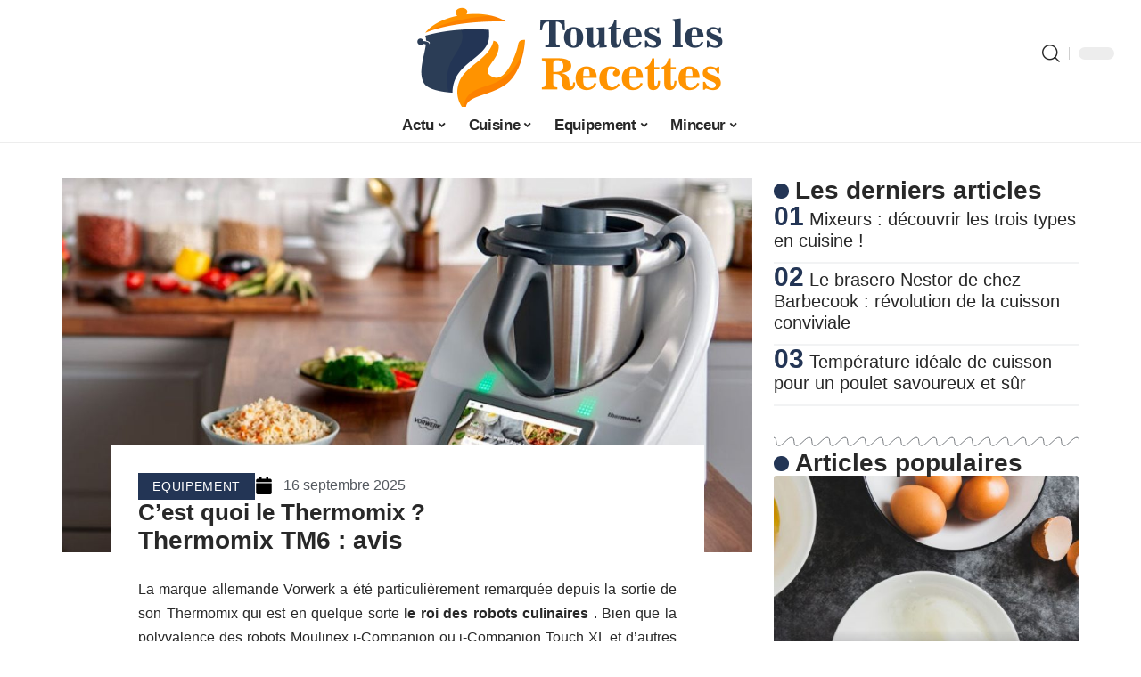

--- FILE ---
content_type: text/html; charset=UTF-8
request_url: https://www.touteslesrecettes.com/cest-quoi-le-thermomix/
body_size: 52560
content:
<!DOCTYPE html>
<html lang="fr-FR">
<head><meta charset="UTF-8"><script>if(navigator.userAgent.match(/MSIE|Internet Explorer/i)||navigator.userAgent.match(/Trident\/7\..*?rv:11/i)){var href=document.location.href;if(!href.match(/[?&]nowprocket/)){if(href.indexOf("?")==-1){if(href.indexOf("#")==-1){document.location.href=href+"?nowprocket=1"}else{document.location.href=href.replace("#","?nowprocket=1#")}}else{if(href.indexOf("#")==-1){document.location.href=href+"&nowprocket=1"}else{document.location.href=href.replace("#","&nowprocket=1#")}}}}</script><script>(()=>{class RocketLazyLoadScripts{constructor(){this.v="2.0.4",this.userEvents=["keydown","keyup","mousedown","mouseup","mousemove","mouseover","mouseout","touchmove","touchstart","touchend","touchcancel","wheel","click","dblclick","input"],this.attributeEvents=["onblur","onclick","oncontextmenu","ondblclick","onfocus","onmousedown","onmouseenter","onmouseleave","onmousemove","onmouseout","onmouseover","onmouseup","onmousewheel","onscroll","onsubmit"]}async t(){this.i(),this.o(),/iP(ad|hone)/.test(navigator.userAgent)&&this.h(),this.u(),this.l(this),this.m(),this.k(this),this.p(this),this._(),await Promise.all([this.R(),this.L()]),this.lastBreath=Date.now(),this.S(this),this.P(),this.D(),this.O(),this.M(),await this.C(this.delayedScripts.normal),await this.C(this.delayedScripts.defer),await this.C(this.delayedScripts.async),await this.T(),await this.F(),await this.j(),await this.A(),window.dispatchEvent(new Event("rocket-allScriptsLoaded")),this.everythingLoaded=!0,this.lastTouchEnd&&await new Promise(t=>setTimeout(t,500-Date.now()+this.lastTouchEnd)),this.I(),this.H(),this.U(),this.W()}i(){this.CSPIssue=sessionStorage.getItem("rocketCSPIssue"),document.addEventListener("securitypolicyviolation",t=>{this.CSPIssue||"script-src-elem"!==t.violatedDirective||"data"!==t.blockedURI||(this.CSPIssue=!0,sessionStorage.setItem("rocketCSPIssue",!0))},{isRocket:!0})}o(){window.addEventListener("pageshow",t=>{this.persisted=t.persisted,this.realWindowLoadedFired=!0},{isRocket:!0}),window.addEventListener("pagehide",()=>{this.onFirstUserAction=null},{isRocket:!0})}h(){let t;function e(e){t=e}window.addEventListener("touchstart",e,{isRocket:!0}),window.addEventListener("touchend",function i(o){o.changedTouches[0]&&t.changedTouches[0]&&Math.abs(o.changedTouches[0].pageX-t.changedTouches[0].pageX)<10&&Math.abs(o.changedTouches[0].pageY-t.changedTouches[0].pageY)<10&&o.timeStamp-t.timeStamp<200&&(window.removeEventListener("touchstart",e,{isRocket:!0}),window.removeEventListener("touchend",i,{isRocket:!0}),"INPUT"===o.target.tagName&&"text"===o.target.type||(o.target.dispatchEvent(new TouchEvent("touchend",{target:o.target,bubbles:!0})),o.target.dispatchEvent(new MouseEvent("mouseover",{target:o.target,bubbles:!0})),o.target.dispatchEvent(new PointerEvent("click",{target:o.target,bubbles:!0,cancelable:!0,detail:1,clientX:o.changedTouches[0].clientX,clientY:o.changedTouches[0].clientY})),event.preventDefault()))},{isRocket:!0})}q(t){this.userActionTriggered||("mousemove"!==t.type||this.firstMousemoveIgnored?"keyup"===t.type||"mouseover"===t.type||"mouseout"===t.type||(this.userActionTriggered=!0,this.onFirstUserAction&&this.onFirstUserAction()):this.firstMousemoveIgnored=!0),"click"===t.type&&t.preventDefault(),t.stopPropagation(),t.stopImmediatePropagation(),"touchstart"===this.lastEvent&&"touchend"===t.type&&(this.lastTouchEnd=Date.now()),"click"===t.type&&(this.lastTouchEnd=0),this.lastEvent=t.type,t.composedPath&&t.composedPath()[0].getRootNode()instanceof ShadowRoot&&(t.rocketTarget=t.composedPath()[0]),this.savedUserEvents.push(t)}u(){this.savedUserEvents=[],this.userEventHandler=this.q.bind(this),this.userEvents.forEach(t=>window.addEventListener(t,this.userEventHandler,{passive:!1,isRocket:!0})),document.addEventListener("visibilitychange",this.userEventHandler,{isRocket:!0})}U(){this.userEvents.forEach(t=>window.removeEventListener(t,this.userEventHandler,{passive:!1,isRocket:!0})),document.removeEventListener("visibilitychange",this.userEventHandler,{isRocket:!0}),this.savedUserEvents.forEach(t=>{(t.rocketTarget||t.target).dispatchEvent(new window[t.constructor.name](t.type,t))})}m(){const t="return false",e=Array.from(this.attributeEvents,t=>"data-rocket-"+t),i="["+this.attributeEvents.join("],[")+"]",o="[data-rocket-"+this.attributeEvents.join("],[data-rocket-")+"]",s=(e,i,o)=>{o&&o!==t&&(e.setAttribute("data-rocket-"+i,o),e["rocket"+i]=new Function("event",o),e.setAttribute(i,t))};new MutationObserver(t=>{for(const n of t)"attributes"===n.type&&(n.attributeName.startsWith("data-rocket-")||this.everythingLoaded?n.attributeName.startsWith("data-rocket-")&&this.everythingLoaded&&this.N(n.target,n.attributeName.substring(12)):s(n.target,n.attributeName,n.target.getAttribute(n.attributeName))),"childList"===n.type&&n.addedNodes.forEach(t=>{if(t.nodeType===Node.ELEMENT_NODE)if(this.everythingLoaded)for(const i of[t,...t.querySelectorAll(o)])for(const t of i.getAttributeNames())e.includes(t)&&this.N(i,t.substring(12));else for(const e of[t,...t.querySelectorAll(i)])for(const t of e.getAttributeNames())this.attributeEvents.includes(t)&&s(e,t,e.getAttribute(t))})}).observe(document,{subtree:!0,childList:!0,attributeFilter:[...this.attributeEvents,...e]})}I(){this.attributeEvents.forEach(t=>{document.querySelectorAll("[data-rocket-"+t+"]").forEach(e=>{this.N(e,t)})})}N(t,e){const i=t.getAttribute("data-rocket-"+e);i&&(t.setAttribute(e,i),t.removeAttribute("data-rocket-"+e))}k(t){Object.defineProperty(HTMLElement.prototype,"onclick",{get(){return this.rocketonclick||null},set(e){this.rocketonclick=e,this.setAttribute(t.everythingLoaded?"onclick":"data-rocket-onclick","this.rocketonclick(event)")}})}S(t){function e(e,i){let o=e[i];e[i]=null,Object.defineProperty(e,i,{get:()=>o,set(s){t.everythingLoaded?o=s:e["rocket"+i]=o=s}})}e(document,"onreadystatechange"),e(window,"onload"),e(window,"onpageshow");try{Object.defineProperty(document,"readyState",{get:()=>t.rocketReadyState,set(e){t.rocketReadyState=e},configurable:!0}),document.readyState="loading"}catch(t){console.log("WPRocket DJE readyState conflict, bypassing")}}l(t){this.originalAddEventListener=EventTarget.prototype.addEventListener,this.originalRemoveEventListener=EventTarget.prototype.removeEventListener,this.savedEventListeners=[],EventTarget.prototype.addEventListener=function(e,i,o){o&&o.isRocket||!t.B(e,this)&&!t.userEvents.includes(e)||t.B(e,this)&&!t.userActionTriggered||e.startsWith("rocket-")||t.everythingLoaded?t.originalAddEventListener.call(this,e,i,o):(t.savedEventListeners.push({target:this,remove:!1,type:e,func:i,options:o}),"mouseenter"!==e&&"mouseleave"!==e||t.originalAddEventListener.call(this,e,t.savedUserEvents.push,o))},EventTarget.prototype.removeEventListener=function(e,i,o){o&&o.isRocket||!t.B(e,this)&&!t.userEvents.includes(e)||t.B(e,this)&&!t.userActionTriggered||e.startsWith("rocket-")||t.everythingLoaded?t.originalRemoveEventListener.call(this,e,i,o):t.savedEventListeners.push({target:this,remove:!0,type:e,func:i,options:o})}}J(t,e){this.savedEventListeners=this.savedEventListeners.filter(i=>{let o=i.type,s=i.target||window;return e!==o||t!==s||(this.B(o,s)&&(i.type="rocket-"+o),this.$(i),!1)})}H(){EventTarget.prototype.addEventListener=this.originalAddEventListener,EventTarget.prototype.removeEventListener=this.originalRemoveEventListener,this.savedEventListeners.forEach(t=>this.$(t))}$(t){t.remove?this.originalRemoveEventListener.call(t.target,t.type,t.func,t.options):this.originalAddEventListener.call(t.target,t.type,t.func,t.options)}p(t){let e;function i(e){return t.everythingLoaded?e:e.split(" ").map(t=>"load"===t||t.startsWith("load.")?"rocket-jquery-load":t).join(" ")}function o(o){function s(e){const s=o.fn[e];o.fn[e]=o.fn.init.prototype[e]=function(){return this[0]===window&&t.userActionTriggered&&("string"==typeof arguments[0]||arguments[0]instanceof String?arguments[0]=i(arguments[0]):"object"==typeof arguments[0]&&Object.keys(arguments[0]).forEach(t=>{const e=arguments[0][t];delete arguments[0][t],arguments[0][i(t)]=e})),s.apply(this,arguments),this}}if(o&&o.fn&&!t.allJQueries.includes(o)){const e={DOMContentLoaded:[],"rocket-DOMContentLoaded":[]};for(const t in e)document.addEventListener(t,()=>{e[t].forEach(t=>t())},{isRocket:!0});o.fn.ready=o.fn.init.prototype.ready=function(i){function s(){parseInt(o.fn.jquery)>2?setTimeout(()=>i.bind(document)(o)):i.bind(document)(o)}return"function"==typeof i&&(t.realDomReadyFired?!t.userActionTriggered||t.fauxDomReadyFired?s():e["rocket-DOMContentLoaded"].push(s):e.DOMContentLoaded.push(s)),o([])},s("on"),s("one"),s("off"),t.allJQueries.push(o)}e=o}t.allJQueries=[],o(window.jQuery),Object.defineProperty(window,"jQuery",{get:()=>e,set(t){o(t)}})}P(){const t=new Map;document.write=document.writeln=function(e){const i=document.currentScript,o=document.createRange(),s=i.parentElement;let n=t.get(i);void 0===n&&(n=i.nextSibling,t.set(i,n));const c=document.createDocumentFragment();o.setStart(c,0),c.appendChild(o.createContextualFragment(e)),s.insertBefore(c,n)}}async R(){return new Promise(t=>{this.userActionTriggered?t():this.onFirstUserAction=t})}async L(){return new Promise(t=>{document.addEventListener("DOMContentLoaded",()=>{this.realDomReadyFired=!0,t()},{isRocket:!0})})}async j(){return this.realWindowLoadedFired?Promise.resolve():new Promise(t=>{window.addEventListener("load",t,{isRocket:!0})})}M(){this.pendingScripts=[];this.scriptsMutationObserver=new MutationObserver(t=>{for(const e of t)e.addedNodes.forEach(t=>{"SCRIPT"!==t.tagName||t.noModule||t.isWPRocket||this.pendingScripts.push({script:t,promise:new Promise(e=>{const i=()=>{const i=this.pendingScripts.findIndex(e=>e.script===t);i>=0&&this.pendingScripts.splice(i,1),e()};t.addEventListener("load",i,{isRocket:!0}),t.addEventListener("error",i,{isRocket:!0}),setTimeout(i,1e3)})})})}),this.scriptsMutationObserver.observe(document,{childList:!0,subtree:!0})}async F(){await this.X(),this.pendingScripts.length?(await this.pendingScripts[0].promise,await this.F()):this.scriptsMutationObserver.disconnect()}D(){this.delayedScripts={normal:[],async:[],defer:[]},document.querySelectorAll("script[type$=rocketlazyloadscript]").forEach(t=>{t.hasAttribute("data-rocket-src")?t.hasAttribute("async")&&!1!==t.async?this.delayedScripts.async.push(t):t.hasAttribute("defer")&&!1!==t.defer||"module"===t.getAttribute("data-rocket-type")?this.delayedScripts.defer.push(t):this.delayedScripts.normal.push(t):this.delayedScripts.normal.push(t)})}async _(){await this.L();let t=[];document.querySelectorAll("script[type$=rocketlazyloadscript][data-rocket-src]").forEach(e=>{let i=e.getAttribute("data-rocket-src");if(i&&!i.startsWith("data:")){i.startsWith("//")&&(i=location.protocol+i);try{const o=new URL(i).origin;o!==location.origin&&t.push({src:o,crossOrigin:e.crossOrigin||"module"===e.getAttribute("data-rocket-type")})}catch(t){}}}),t=[...new Map(t.map(t=>[JSON.stringify(t),t])).values()],this.Y(t,"preconnect")}async G(t){if(await this.K(),!0!==t.noModule||!("noModule"in HTMLScriptElement.prototype))return new Promise(e=>{let i;function o(){(i||t).setAttribute("data-rocket-status","executed"),e()}try{if(navigator.userAgent.includes("Firefox/")||""===navigator.vendor||this.CSPIssue)i=document.createElement("script"),[...t.attributes].forEach(t=>{let e=t.nodeName;"type"!==e&&("data-rocket-type"===e&&(e="type"),"data-rocket-src"===e&&(e="src"),i.setAttribute(e,t.nodeValue))}),t.text&&(i.text=t.text),t.nonce&&(i.nonce=t.nonce),i.hasAttribute("src")?(i.addEventListener("load",o,{isRocket:!0}),i.addEventListener("error",()=>{i.setAttribute("data-rocket-status","failed-network"),e()},{isRocket:!0}),setTimeout(()=>{i.isConnected||e()},1)):(i.text=t.text,o()),i.isWPRocket=!0,t.parentNode.replaceChild(i,t);else{const i=t.getAttribute("data-rocket-type"),s=t.getAttribute("data-rocket-src");i?(t.type=i,t.removeAttribute("data-rocket-type")):t.removeAttribute("type"),t.addEventListener("load",o,{isRocket:!0}),t.addEventListener("error",i=>{this.CSPIssue&&i.target.src.startsWith("data:")?(console.log("WPRocket: CSP fallback activated"),t.removeAttribute("src"),this.G(t).then(e)):(t.setAttribute("data-rocket-status","failed-network"),e())},{isRocket:!0}),s?(t.fetchPriority="high",t.removeAttribute("data-rocket-src"),t.src=s):t.src="data:text/javascript;base64,"+window.btoa(unescape(encodeURIComponent(t.text)))}}catch(i){t.setAttribute("data-rocket-status","failed-transform"),e()}});t.setAttribute("data-rocket-status","skipped")}async C(t){const e=t.shift();return e?(e.isConnected&&await this.G(e),this.C(t)):Promise.resolve()}O(){this.Y([...this.delayedScripts.normal,...this.delayedScripts.defer,...this.delayedScripts.async],"preload")}Y(t,e){this.trash=this.trash||[];let i=!0;var o=document.createDocumentFragment();t.forEach(t=>{const s=t.getAttribute&&t.getAttribute("data-rocket-src")||t.src;if(s&&!s.startsWith("data:")){const n=document.createElement("link");n.href=s,n.rel=e,"preconnect"!==e&&(n.as="script",n.fetchPriority=i?"high":"low"),t.getAttribute&&"module"===t.getAttribute("data-rocket-type")&&(n.crossOrigin=!0),t.crossOrigin&&(n.crossOrigin=t.crossOrigin),t.integrity&&(n.integrity=t.integrity),t.nonce&&(n.nonce=t.nonce),o.appendChild(n),this.trash.push(n),i=!1}}),document.head.appendChild(o)}W(){this.trash.forEach(t=>t.remove())}async T(){try{document.readyState="interactive"}catch(t){}this.fauxDomReadyFired=!0;try{await this.K(),this.J(document,"readystatechange"),document.dispatchEvent(new Event("rocket-readystatechange")),await this.K(),document.rocketonreadystatechange&&document.rocketonreadystatechange(),await this.K(),this.J(document,"DOMContentLoaded"),document.dispatchEvent(new Event("rocket-DOMContentLoaded")),await this.K(),this.J(window,"DOMContentLoaded"),window.dispatchEvent(new Event("rocket-DOMContentLoaded"))}catch(t){console.error(t)}}async A(){try{document.readyState="complete"}catch(t){}try{await this.K(),this.J(document,"readystatechange"),document.dispatchEvent(new Event("rocket-readystatechange")),await this.K(),document.rocketonreadystatechange&&document.rocketonreadystatechange(),await this.K(),this.J(window,"load"),window.dispatchEvent(new Event("rocket-load")),await this.K(),window.rocketonload&&window.rocketonload(),await this.K(),this.allJQueries.forEach(t=>t(window).trigger("rocket-jquery-load")),await this.K(),this.J(window,"pageshow");const t=new Event("rocket-pageshow");t.persisted=this.persisted,window.dispatchEvent(t),await this.K(),window.rocketonpageshow&&window.rocketonpageshow({persisted:this.persisted})}catch(t){console.error(t)}}async K(){Date.now()-this.lastBreath>45&&(await this.X(),this.lastBreath=Date.now())}async X(){return document.hidden?new Promise(t=>setTimeout(t)):new Promise(t=>requestAnimationFrame(t))}B(t,e){return e===document&&"readystatechange"===t||(e===document&&"DOMContentLoaded"===t||(e===window&&"DOMContentLoaded"===t||(e===window&&"load"===t||e===window&&"pageshow"===t)))}static run(){(new RocketLazyLoadScripts).t()}}RocketLazyLoadScripts.run()})();</script>
    
    <meta http-equiv="X-UA-Compatible" content="IE=edge">
    <meta name="viewport" content="width=device-width, initial-scale=1">
    <link rel="profile" href="https://gmpg.org/xfn/11">
	<meta name='robots' content='index, follow, max-image-preview:large, max-snippet:-1, max-video-preview:-1' />
            <link rel="apple-touch-icon" href="https://www.touteslesrecettes.com/wp-content/uploads/touteslesrecettes.com-512x512_2-1.png"/>
		            <meta name="msapplication-TileColor" content="#ffffff">
            <meta name="msapplication-TileImage" content="https://www.touteslesrecettes.com/wp-content/uploads/touteslesrecettes.com-512x512_2-1.png"/>
		<meta http-equiv="Content-Security-Policy" content="upgrade-insecure-requests">

	<!-- This site is optimized with the Yoast SEO plugin v26.8 - https://yoast.com/product/yoast-seo-wordpress/ -->
	<title>C&#039;est quoi le Thermomix ? - Toutes Les Recettes</title>
<style id="wpr-usedcss">img:is([sizes=auto i],[sizes^="auto," i]){contain-intrinsic-size:3000px 1500px}.block-wrap>.block-inner>.p-grid,.block-wrap>.block-inner>.p-wrap,.entry-content,.footer-wrap,.mega-dropdown,.ruby-table-contents,.swiper-container,.swiper-wrapper .p-wrap,.widget{contain:style layout}body,html{font-family:-apple-system,BlinkMacSystemFont,"Segoe UI",Roboto,Helvetica,Arial,sans-serif,"Apple Color Emoji","Segoe UI Emoji","Segoe UI Symbol"!important}a,address,article,aside,code,div,dl,dt,em,fieldset,figcaption,footer,form,h1,h2,h3,header,label,legend,li,main,nav,p,section,span,strong,time,tr,ul{font-family:inherit}img.emoji{display:inline!important;border:none!important;box-shadow:none!important;height:1em!important;width:1em!important;margin:0 .07em!important;vertical-align:-.1em!important;background:0 0!important;padding:0!important}:root{--direction-multiplier:1}body.rtl{--direction-multiplier:-1}.elementor-screen-only{height:1px;margin:-1px;overflow:hidden;padding:0;position:absolute;top:-10000em;width:1px;clip:rect(0,0,0,0);border:0}.elementor *,.elementor :after,.elementor :before{box-sizing:border-box}.elementor a{box-shadow:none;text-decoration:none}.elementor img{border:none;border-radius:0;box-shadow:none;height:auto;max-width:100%}.elementor .elementor-widget:not(.elementor-widget-text-editor):not(.elementor-widget-theme-post-content) figure{margin:0}.elementor iframe,.elementor object,.elementor video{border:none;line-height:1;margin:0;max-width:100%;width:100%}.elementor-element{--flex-direction:initial;--flex-wrap:initial;--justify-content:initial;--align-items:initial;--align-content:initial;--gap:initial;--flex-basis:initial;--flex-grow:initial;--flex-shrink:initial;--order:initial;--align-self:initial;align-self:var(--align-self);flex-basis:var(--flex-basis);flex-grow:var(--flex-grow);flex-shrink:var(--flex-shrink);order:var(--order)}.elementor-element:where(.e-con-full,.elementor-widget){align-content:var(--align-content);align-items:var(--align-items);flex-direction:var(--flex-direction);flex-wrap:var(--flex-wrap);gap:var(--row-gap) var(--column-gap);justify-content:var(--justify-content)}.elementor-invisible{visibility:hidden}:root{--page-title-display:block}.elementor-widget-wrap{align-content:flex-start;flex-wrap:wrap;position:relative;width:100%}.elementor:not(.elementor-bc-flex-widget) .elementor-widget-wrap{display:flex}.elementor-widget-wrap>.elementor-element{width:100%}.elementor-widget-wrap.e-swiper-container{width:calc(100% - (var(--e-column-margin-left,0px) + var(--e-column-margin-right,0px)))}.elementor-widget{position:relative}.elementor-widget:not(:last-child){margin-block-end:var(--kit-widget-spacing,20px)}@media (min-width:1025px){#elementor-device-mode:after{content:"desktop"}}@media (min-width:-1){#elementor-device-mode:after{content:"widescreen"}.elementor-widget:not(.elementor-widescreen-align-end) .elementor-icon-list-item:after{inset-inline-start:0}.elementor-widget:not(.elementor-widescreen-align-start) .elementor-icon-list-item:after{inset-inline-end:0}}@media (max-width:-1){#elementor-device-mode:after{content:"laptop";content:"tablet_extra"}}@media (max-width:1024px){#elementor-device-mode:after{content:"tablet"}}@media (max-width:-1){#elementor-device-mode:after{content:"mobile_extra"}.elementor-widget:not(.elementor-laptop-align-end) .elementor-icon-list-item:after{inset-inline-start:0}.elementor-widget:not(.elementor-laptop-align-start) .elementor-icon-list-item:after{inset-inline-end:0}.elementor-widget:not(.elementor-tablet_extra-align-end) .elementor-icon-list-item:after{inset-inline-start:0}.elementor-widget:not(.elementor-tablet_extra-align-start) .elementor-icon-list-item:after{inset-inline-end:0}}@media (prefers-reduced-motion:no-preference){html{scroll-behavior:smooth}}.e-con{--border-radius:0;--border-top-width:0px;--border-right-width:0px;--border-bottom-width:0px;--border-left-width:0px;--border-style:initial;--border-color:initial;--container-widget-width:100%;--container-widget-height:initial;--container-widget-flex-grow:0;--container-widget-align-self:initial;--content-width:min(100%,var(--container-max-width,1140px));--width:100%;--min-height:initial;--height:auto;--text-align:initial;--margin-top:0px;--margin-right:0px;--margin-bottom:0px;--margin-left:0px;--padding-top:var(--container-default-padding-top,10px);--padding-right:var(--container-default-padding-right,10px);--padding-bottom:var(--container-default-padding-bottom,10px);--padding-left:var(--container-default-padding-left,10px);--position:relative;--z-index:revert;--overflow:visible;--gap:var(--widgets-spacing,20px);--row-gap:var(--widgets-spacing-row,20px);--column-gap:var(--widgets-spacing-column,20px);--overlay-mix-blend-mode:initial;--overlay-opacity:1;--overlay-transition:0.3s;--e-con-grid-template-columns:repeat(3,1fr);--e-con-grid-template-rows:repeat(2,1fr);border-radius:var(--border-radius);height:var(--height);min-height:var(--min-height);min-width:0;overflow:var(--overflow);position:var(--position);width:var(--width);z-index:var(--z-index);--flex-wrap-mobile:wrap}.e-con:where(:not(.e-div-block-base)){transition:background var(--background-transition,.3s),border var(--border-transition,.3s),box-shadow var(--border-transition,.3s),transform var(--e-con-transform-transition-duration,.4s)}.e-con{--margin-block-start:var(--margin-top);--margin-block-end:var(--margin-bottom);--margin-inline-start:var(--margin-left);--margin-inline-end:var(--margin-right);--padding-inline-start:var(--padding-left);--padding-inline-end:var(--padding-right);--padding-block-start:var(--padding-top);--padding-block-end:var(--padding-bottom);--border-block-start-width:var(--border-top-width);--border-block-end-width:var(--border-bottom-width);--border-inline-start-width:var(--border-left-width);--border-inline-end-width:var(--border-right-width)}body.rtl .e-con{--padding-inline-start:var(--padding-right);--padding-inline-end:var(--padding-left);--margin-inline-start:var(--margin-right);--margin-inline-end:var(--margin-left);--border-inline-start-width:var(--border-right-width);--border-inline-end-width:var(--border-left-width)}.e-con{margin-block-end:var(--margin-block-end);margin-block-start:var(--margin-block-start);margin-inline-end:var(--margin-inline-end);margin-inline-start:var(--margin-inline-start);padding-inline-end:var(--padding-inline-end);padding-inline-start:var(--padding-inline-start)}.e-con.e-flex{--flex-direction:column;--flex-basis:auto;--flex-grow:0;--flex-shrink:1;flex:var(--flex-grow) var(--flex-shrink) var(--flex-basis)}.e-con-full,.e-con>.e-con-inner{padding-block-end:var(--padding-block-end);padding-block-start:var(--padding-block-start);text-align:var(--text-align)}.e-con-full.e-flex,.e-con.e-flex>.e-con-inner{flex-direction:var(--flex-direction)}.e-con,.e-con>.e-con-inner{display:var(--display)}.e-con-boxed.e-flex{align-content:normal;align-items:normal;flex-direction:column;flex-wrap:nowrap;justify-content:normal}.e-con-boxed{gap:initial;text-align:initial}.e-con.e-flex>.e-con-inner{align-content:var(--align-content);align-items:var(--align-items);align-self:auto;flex-basis:auto;flex-grow:1;flex-shrink:1;flex-wrap:var(--flex-wrap);justify-content:var(--justify-content)}.e-con>.e-con-inner{gap:var(--row-gap) var(--column-gap);height:100%;margin:0 auto;max-width:var(--content-width);padding-inline-end:0;padding-inline-start:0;width:100%}:is(.elementor-section-wrap,[data-elementor-id])>.e-con{--margin-left:auto;--margin-right:auto;max-width:min(100%,var(--width))}.e-con .elementor-widget.elementor-widget{margin-block-end:0}.e-con:before,.e-con>.elementor-motion-effects-container>.elementor-motion-effects-layer:before{border-block-end-width:var(--border-block-end-width);border-block-start-width:var(--border-block-start-width);border-color:var(--border-color);border-inline-end-width:var(--border-inline-end-width);border-inline-start-width:var(--border-inline-start-width);border-radius:var(--border-radius);border-style:var(--border-style);content:var(--background-overlay);display:block;height:max(100% + var(--border-top-width) + var(--border-bottom-width),100%);left:calc(0px - var(--border-left-width));mix-blend-mode:var(--overlay-mix-blend-mode);opacity:var(--overlay-opacity);position:absolute;top:calc(0px - var(--border-top-width));transition:var(--overlay-transition,.3s);width:max(100% + var(--border-left-width) + var(--border-right-width),100%)}.e-con:before{transition:background var(--overlay-transition,.3s),border-radius var(--border-transition,.3s),opacity var(--overlay-transition,.3s)}.e-con .elementor-widget{min-width:0}.e-con .elementor-widget.e-widget-swiper{width:100%}.e-con>.e-con-inner>.elementor-widget>.elementor-widget-container,.e-con>.elementor-widget>.elementor-widget-container{height:100%}.e-con.e-con>.e-con-inner>.elementor-widget,.elementor.elementor .e-con>.elementor-widget{max-width:100%}.e-con .elementor-widget:not(:last-child){--kit-widget-spacing:0px}@media (max-width:767px){#elementor-device-mode:after{content:"mobile"}.e-con.e-flex{--width:100%;--flex-wrap:var(--flex-wrap-mobile)}}.elementor-element:where(:not(.e-con)):where(:not(.e-div-block-base)) .elementor-widget-container,.elementor-element:where(:not(.e-con)):where(:not(.e-div-block-base)):not(:has(.elementor-widget-container)){transition:background .3s,border .3s,border-radius .3s,box-shadow .3s,transform var(--e-transform-transition-duration,.4s)}.animated{animation-duration:1.25s}.animated.infinite{animation-iteration-count:infinite}.animated.reverse{animation-direction:reverse;animation-fill-mode:forwards}@media (prefers-reduced-motion:reduce){.animated{animation:none!important}html *{transition-delay:0s!important;transition-duration:0s!important}}.elementor-kit-786{--e-global-color-primary:#6EC1E4;--e-global-color-secondary:#54595F;--e-global-color-text:#7A7A7A;--e-global-color-accent:#61CE70;--e-global-typography-primary-font-family:"Roboto";--e-global-typography-primary-font-weight:600;--e-global-typography-secondary-font-family:"Roboto Slab";--e-global-typography-secondary-font-weight:400;--e-global-typography-text-font-family:"Roboto";--e-global-typography-text-font-weight:400;--e-global-typography-accent-font-family:"Roboto";--e-global-typography-accent-font-weight:500}.e-con{--container-max-width:1140px}.elementor-widget:not(:last-child){margin-block-end:20px}.elementor-element{--widgets-spacing:20px 20px;--widgets-spacing-row:20px;--widgets-spacing-column:20px}h1.entry-title{display:var(--page-title-display)}@media(max-width:1024px){.e-con{--container-max-width:1024px}}@media(max-width:767px){.e-con{--container-max-width:767px}}.elementor-1439 .elementor-element.elementor-element-3da00b88{--display:flex;--flex-direction:row;--container-widget-width:initial;--container-widget-height:100%;--container-widget-flex-grow:1;--container-widget-align-self:stretch;--flex-wrap-mobile:wrap;--gap:0px 0px;--row-gap:0px;--column-gap:0px;--margin-top:0px;--margin-bottom:0px;--margin-left:0px;--margin-right:0px;--padding-top:0px;--padding-bottom:0px;--padding-left:0px;--padding-right:0px}.elementor-1439 .elementor-element.elementor-element-7a8d624e{--display:flex;--gap:12px 0px;--row-gap:12px;--column-gap:0px;--padding-top:0px;--padding-bottom:0px;--padding-left:0px;--padding-right:24px}.elementor-1439 .elementor-element.elementor-element-470c8777{--display:flex}.elementor-1439 .elementor-element.elementor-element-470c8777:not(.elementor-motion-effects-element-type-background),.elementor-1439 .elementor-element.elementor-element-470c8777>.elementor-motion-effects-container>.elementor-motion-effects-layer{background-color:#fff}.elementor-1439 .elementor-element.elementor-element-470c8777.e-con{--align-self:center}.elementor-1439 .elementor-element.elementor-element-1680b0bc{--display:flex;--flex-direction:row;--container-widget-width:initial;--container-widget-height:100%;--container-widget-flex-grow:1;--container-widget-align-self:stretch;--flex-wrap-mobile:wrap;--margin-top:0px;--margin-bottom:0px;--margin-left:0px;--margin-right:0px;--padding-top:0px;--padding-bottom:0px;--padding-left:0px;--padding-right:0px}.elementor-widget-post-info .elementor-icon-list-item:not(:last-child):after{border-color:var(--e-global-color-text)}.elementor-widget-post-info .elementor-icon-list-icon i{color:var(--e-global-color-primary)}.elementor-widget-post-info .elementor-icon-list-icon svg{fill:var(--e-global-color-primary)}.elementor-widget-post-info .elementor-icon-list-text,.elementor-widget-post-info .elementor-icon-list-text a{color:var(--e-global-color-secondary)}.elementor-widget-post-info .elementor-icon-list-item{font-family:var( --e-global-typography-text-font-family ),Sans-serif;font-weight:var(--e-global-typography-text-font-weight)}.elementor-1439 .elementor-element.elementor-element-72ad66fa .elementor-icon-list-icon i{color:#000;font-size:20px}.elementor-1439 .elementor-element.elementor-element-72ad66fa .elementor-icon-list-icon svg{fill:#000000;--e-icon-list-icon-size:20px}.elementor-1439 .elementor-element.elementor-element-72ad66fa .elementor-icon-list-icon{width:20px}body:not(.rtl) .elementor-1439 .elementor-element.elementor-element-72ad66fa .elementor-icon-list-text{padding-left:12px}body.rtl .elementor-1439 .elementor-element.elementor-element-72ad66fa .elementor-icon-list-text{padding-right:12px}.elementor-1439 .elementor-element.elementor-element-72ad66fa .elementor-icon-list-item{font-family:Roboto,Sans-serif;font-size:16px;font-weight:400;line-height:16px}.elementor-1439 .elementor-element.elementor-element-1cfc3544{--divider-border-style:wavy;--divider-color:#000;--divider-border-width:1px;--divider-pattern-height:20px;--divider-pattern-size:20px}.elementor-1439 .elementor-element.elementor-element-1cfc3544>.elementor-widget-container{margin:12px 0 0}.elementor-1439 .elementor-element.elementor-element-1cfc3544 .elementor-divider-separator{width:100%}.elementor-1439 .elementor-element.elementor-element-1cfc3544 .elementor-divider{padding-block-start:0px;padding-block-end:0px}.elementor-1439 .elementor-element.elementor-element-3b24c4ce>.elementor-widget-container{margin:0 0 12px}.elementor-1439 .elementor-element.elementor-element-7b85b01f .p-categories{font-size:9px}.elementor-1439 .elementor-element.elementor-element-7b85b01f .entry-title{font-size:12px;line-height:14px}.elementor-1439 .elementor-element.elementor-element-5f69b14f{--display:flex;--padding-top:0px;--padding-bottom:0px;--padding-left:0px;--padding-right:0px}@media(min-width:768px){.elementor-1439 .elementor-element.elementor-element-7a8d624e{--width:70%}.elementor-1439 .elementor-element.elementor-element-470c8777{--width:86%}.elementor-1439 .elementor-element.elementor-element-5f69b14f{--width:30%}}:root{--effect:all .25s cubic-bezier(0.32, 0.74, 0.57, 1);--timing:cubic-bezier(0.32, 0.74, 0.57, 1);--shadow-12:#0000001f;--shadow-2:#00000005;--round-3:3px;--height-34:34px;--height-40:40px;--padding-40:0 40px;--round-5:5px;--round-7:7px;--shadow-7:#00000012;--dark-accent:#191c20;--dark-accent-0:#191c2000;--dark-accent-90:#191c20f2;--meta-b-family:inherit;--meta-b-fcolor:#282828;--meta-b-fspace:normal;--meta-b-fstyle:normal;--meta-b-fweight:600;--meta-b-transform:none;--nav-bg:#fff;--subnav-bg:#fff;--indicator-bg-from:#ff0084;--nav-bg-from:#fff;--subnav-bg-from:#fff;--indicator-bg-to:#2c2cf8;--nav-bg-to:#fff;--subnav-bg-to:#fff;--bottom-border-color:var(--flex-gray-20);--column-border-color:var(--flex-gray-20);--audio-color:#ffa052;--excerpt-color:#666;--g-color:#ff184e;--gallery-color:#729dff;--heading-color:var(--body-fcolor);--nav-color:#282828;--privacy-color:#fff;--review-color:#ffc300;--subnav-color:#282828;--video-color:#ffc300;--nav-color-10:#28282820;--subnav-color-10:#28282820;--g-color-90:#ff184ee6;--absolute-dark:#242424;--body-family:'Oxygen',sans-serif;--btn-family:'Encode Sans Condensed',sans-serif;--cat-family:'Oxygen',sans-serif;--dwidgets-family:'Oxygen',sans-serif;--h1-family:'Encode Sans Condensed',sans-serif;--h2-family:'Encode Sans Condensed',sans-serif;--h3-family:'Encode Sans Condensed',sans-serif;--h4-family:'Encode Sans Condensed',sans-serif;--h5-family:'Encode Sans Condensed',sans-serif;--h6-family:'Encode Sans Condensed',sans-serif;--input-family:'Encode Sans Condensed',sans-serif;--menu-family:'Encode Sans Condensed',sans-serif;--meta-family:'Encode Sans Condensed',sans-serif;--submenu-family:'Encode Sans Condensed',sans-serif;--tagline-family:'Encode Sans Condensed',sans-serif;--body-fcolor:#282828;--btn-fcolor:inherit;--h1-fcolor:inherit;--h2-fcolor:inherit;--h3-fcolor:inherit;--h4-fcolor:inherit;--h5-fcolor:inherit;--h6-fcolor:inherit;--input-fcolor:inherit;--meta-fcolor:#666;--tagline-fcolor:inherit;--body-fsize:16px;--btn-fsize:12px;--cat-fsize:10px;--dwidgets-fsize:13px;--excerpt-fsize:14px;--h1-fsize:40px;--h2-fsize:28px;--h3-fsize:22px;--h4-fsize:16px;--h5-fsize:14px;--h6-fsize:13px;--headline-fsize:45px;--input-fsize:14px;--menu-fsize:17px;--meta-fsize:13px;--submenu-fsize:13px;--tagline-fsize:28px;--body-fspace:normal;--btn-fspace:normal;--cat-fspace:.07em;--dwidgets-fspace:0;--h1-fspace:normal;--h2-fspace:normal;--h3-fspace:normal;--h4-fspace:normal;--h5-fspace:normal;--h6-fspace:normal;--input-fspace:normal;--menu-fspace:-.02em;--meta-fspace:normal;--submenu-fspace:-.02em;--tagline-fspace:normal;--body-fstyle:normal;--btn-fstyle:normal;--cat-fstyle:normal;--dwidgets-fstyle:normal;--h1-fstyle:normal;--h2-fstyle:normal;--h3-fstyle:normal;--h4-fstyle:normal;--h5-fstyle:normal;--h6-fstyle:normal;--input-fstyle:normal;--menu-fstyle:normal;--meta-fstyle:normal;--submenu-fstyle:normal;--tagline-fstyle:normal;--body-fweight:400;--btn-fweight:700;--cat-fweight:700;--dwidgets-fweight:600;--h1-fweight:700;--h2-fweight:700;--h3-fweight:700;--h4-fweight:700;--h5-fweight:700;--h6-fweight:600;--input-fweight:400;--menu-fweight:600;--meta-fweight:400;--submenu-fweight:500;--tagline-fweight:400;--flex-gray-15:#88888826;--flex-gray-20:#88888833;--flex-gray-40:#88888866;--flex-gray-7:#88888812;--indicator-height:4px;--nav-height:60px;--absolute-light:#ddd;--solid-light:#fafafa;--em-mini:.8em;--rem-mini:.8rem;--transparent-nav-color:#fff;--swiper-navigation-size:44px;--tagline-s-fsize:22px;--em-small:.92em;--rem-small:.92rem;--bottom-spacing:35px;--box-spacing:5%;--el-spacing:12px;--heading-sub-color:var(--g-color);--body-transform:none;--btn-transform:none;--cat-transform:uppercase;--dwidgets-transform:none;--h1-transform:none;--h2-transform:none;--h3-transform:none;--h4-transform:none;--h5-transform:none;--h6-transform:none;--input-transform:none;--menu-transform:none;--meta-transform:none;--submenu-transform:none;--tagline-transform:none;--absolute-white:#fff;--solid-white:#fff;--absolute-white-0:#ffffff00;--absolute-white-90:#fffffff2;--max-width-wo-sb:100%}.light-scheme,[data-theme=dark]{--shadow-12:#00000066;--shadow-2:#00000033;--shadow-7:#0000004d;--dark-accent:#0e0f12;--dark-accent-0:#0e0f1200;--dark-accent-90:#0e0f12f2;--meta-b-fcolor:#fff;--nav-bg:#131518;--subnav-bg:#191c20;--nav-bg-from:#131518;--subnav-bg-from:#191c20;--nav-bg-to:#131518;--subnav-bg-to:#191c20;--bcrumb-color:#fff;--excerpt-color:#ddd;--heading-color:var(--body-fcolor);--nav-color:#fff;--subnav-color:#fff;--nav-color-10:#ffffff15;--subnav-color-10:#ffffff15;--body-fcolor:#fff;--h1-fcolor:#fff;--h2-fcolor:#fff;--h3-fcolor:#fff;--h4-fcolor:#fff;--h5-fcolor:#fff;--h6-fcolor:#fff;--headline-fcolor:#fff;--input-fcolor:#fff;--meta-fcolor:#bbb;--tagline-fcolor:#fff;--flex-gray-15:#88888840;--flex-gray-20:#8888884d;--flex-gray-7:#88888818;--solid-light:#333;--heading-sub-color:var(--g-color);--solid-white:#191c20}body .light-scheme [data-mode=default],body:not([data-theme=dark]) [data-mode=dark],body[data-theme=dark] [data-mode=default]{display:none!important}body .light-scheme [data-mode=dark]{display:inherit!important}.light-scheme input::placeholder,[data-theme=dark] input::placeholder{color:var(--absolute-light)}a,address,body,caption,code,div,dl,dt,em,fieldset,form,h1,h2,h3,html,iframe,label,legend,li,object,p,s,span,strong,table,tbody,tr,tt,ul{font-family:inherit;font-size:100%;font-weight:inherit;font-style:inherit;line-height:inherit;margin:0;padding:0;vertical-align:baseline;border:0;outline:0}html{font-size:var(--body-fsize);overflow-x:hidden;-ms-text-size-adjust:100%;-webkit-text-size-adjust:100%;text-size-adjust:100%}body{font-family:var(--body-family);font-size:var(--body-fsize);font-weight:var(--body-fweight);font-style:var(--body-fstyle);line-height:1.7;display:block;margin:0;letter-spacing:var(--body-fspace);text-transform:var(--body-transform);color:var(--body-fcolor);background-color:var(--solid-white)}body.rtl{direction:rtl}*{-moz-box-sizing:border-box;-webkit-box-sizing:border-box;box-sizing:border-box}:after,:before{-moz-box-sizing:border-box;-webkit-box-sizing:border-box;box-sizing:border-box}.site{position:relative;display:block}.site *{-webkit-font-smoothing:antialiased;-moz-osx-font-smoothing:grayscale;text-rendering:optimizeLegibility}.site-outer{position:relative;display:block;max-width:100%;background-color:var(--solid-white)}.top-spacing .site-outer{-webkit-transition:margin .5s var(--timing);transition:margin .5s var(--timing)}.site-wrap{position:relative;display:block;margin:0;padding:0}.site-wrap{z-index:1;min-height:45vh}button,input{overflow:visible}canvas,progress,video{display:inline-block}progress{vertical-align:baseline}[type=checkbox],[type=radio],legend{box-sizing:border-box;padding:0}figure{display:block;margin:0}em{font-weight:400;font-style:italic}dt{font-weight:700}address{font-style:italic}code{font-family:monospace,monospace;font-size:.9em}a{text-decoration:none;color:inherit;background-color:transparent}strong{font-weight:700}code{font-family:Courier,monospace;padding:5px;background-color:var(--flex-gray-7)}img{max-width:100%;height:auto;vertical-align:middle;border-style:none;-webkit-object-fit:cover;object-fit:cover}svg:not(:root){overflow:hidden}button,input,optgroup,select,textarea{text-transform:none;color:inherit;outline:0!important}select{line-height:22px;position:relative;max-width:100%;padding:10px;border-color:var(--flex-gray-15);border-radius:var(--round-5);outline:0!important;background:url('data:image/svg+xml;utf8,<svg xmlns="http://www.w3.org/2000/svg" viewBox="0 0 24 24"><path d="M12 15a1 1 0 0 1-.707-.293l-3-3a1 1 0 0 1 1.414-1.414L12 12.586l2.293-2.293a1 1 0 0 1 1.414 1.414l-3 3A1 1 0 0 1 12 15z"/></svg>') right 5px top 50% no-repeat;background-size:22px;-moz-appearance:none;-webkit-appearance:none;appearance:none}select option{background-color:var(--solid-white)}[type=reset],[type=submit],button,html [type=button]{-webkit-appearance:button}[type=button]::-moz-focus-inner,[type=reset]::-moz-focus-inner,[type=submit]::-moz-focus-inner,button::-moz-focus-inner{padding:0;border-style:none}[type=button]:-moz-focusring,[type=reset]:-moz-focusring,[type=submit]:-moz-focusring,button:-moz-focusring{outline:ButtonText dotted 1px}fieldset{padding:0}legend{font-weight:700;display:table;max-width:100%;white-space:normal;color:inherit}textarea{overflow:auto}[type=number]::-webkit-inner-spin-button,[type=number]::-webkit-outer-spin-button{height:auto}[type=search]::-webkit-search-cancel-button,[type=search]::-webkit-search-decoration{-webkit-appearance:none}::-webkit-file-upload-button{font:inherit;-webkit-appearance:button}[hidden],template{display:none}.clearfix:after,.clearfix:before{display:table;clear:both;content:' '}.hidden{display:none}input:disabled,select:disabled,textarea:disabled{opacity:.5;background-color:#ffcb3330}h1{font-family:var(--h1-family);font-size:var(--h1-fsize);font-weight:var(--h1-fweight);font-style:var(--h1-fstyle);line-height:var(--h1-fheight, 1.2);letter-spacing:var(--h1-fspace);text-transform:var(--h1-transform)}h1{color:var(--h1-fcolor)}h2{font-family:var(--h2-family);font-size:var(--h2-fsize);font-weight:var(--h2-fweight);font-style:var(--h2-fstyle);line-height:var(--h2-fheight, 1.25);letter-spacing:var(--h2-fspace);text-transform:var(--h2-transform)}h2{color:var(--h2-fcolor)}.h3,h3{font-family:var(--h3-family);font-size:var(--h3-fsize);font-weight:var(--h3-fweight);font-style:var(--h3-fstyle);line-height:var(--h3-fheight, 1.3);letter-spacing:var(--h3-fspace);text-transform:var(--h3-transform)}h3{color:var(--h3-fcolor)}.h4{font-family:var(--h4-family);font-size:var(--h4-fsize);font-weight:var(--h4-fweight);font-style:var(--h4-fstyle);line-height:var(--h4-fheight, 1.45);letter-spacing:var(--h4-fspace);text-transform:var(--h4-transform)}.h5{font-family:var(--h5-family);font-size:var(--h5-fsize);font-weight:var(--h5-fweight);font-style:var(--h5-fstyle);line-height:var(--h5-fheight, 1.5);letter-spacing:var(--h5-fspace);text-transform:var(--h5-transform)}.p-categories{font-family:var(--cat-family);font-size:var(--cat-fsize);font-weight:var(--cat-fweight);font-style:var(--cat-fstyle);letter-spacing:var(--cat-fspace);text-transform:var(--cat-transform)}.is-meta,.user-form label{font-family:var(--meta-family);font-size:var(--meta-fsize);font-weight:var(--meta-fweight);font-style:var(--meta-fstyle);letter-spacing:var(--meta-fspace);text-transform:var(--meta-transform)}.tipsy-inner{font-family:var(--meta-family);font-weight:var(--meta-fweight);font-style:var(--meta-fstyle);letter-spacing:var(--meta-fspace);text-transform:var(--meta-transform);color:var(--meta-fcolor)}figcaption{font-family:var(--meta-family);font-size:var(--meta-fsize);font-weight:var(--meta-fweight);font-style:var(--meta-fstyle);letter-spacing:var(--meta-fspace);text-transform:var(--meta-transform)}.is-meta{color:var(--meta-fcolor)}input[type=email],input[type=number],input[type=password],input[type=search],input[type=text],input[type=url],textarea{font-family:var(--input-family);font-size:var(--input-fsize);font-weight:var(--input-fweight);font-style:var(--input-fstyle);line-height:1.5;letter-spacing:var(--input-fspace);text-transform:var(--input-transform);color:var(--input-fcolor)}textarea{font-size:var(--input-fsize)!important}.button,a.comment-reply-link,a.show-post-comment,button,input[type=submit]{font-family:var(--btn-family);font-size:var(--btn-fsize);font-weight:var(--btn-fweight);font-style:var(--btn-fstyle);letter-spacing:var(--btn-fspace);text-transform:var(--btn-transform)}.main-menu>li>a{font-family:var(--menu-family);font-size:var(--menu-fsize);font-weight:var(--menu-fweight);font-style:var(--menu-fstyle);line-height:1.5;letter-spacing:var(--menu-fspace);text-transform:var(--menu-transform)}.mobile-menu>li>a{font-family:'Encode Sans Condensed',sans-serif;font-size:1.1rem;font-weight:400;font-style:normal;line-height:1.5;letter-spacing:-.02em;text-transform:none}.mobile-qview a{font-family:'Encode Sans Condensed',sans-serif;font-size:16px;font-weight:600;font-style:normal;letter-spacing:-.02em;text-transform:none}.s-title{font-family:var(--headline-family,var(--h1-family));font-size:var(--headline-fsize, var(--h1-fsize));font-weight:var(--headline-fweight,var(--h1-fweight));font-style:var(--headline-fstyle,var(--h1-fstyle));letter-spacing:var(--headline-fspace, var(--h1-fspace));text-transform:var(--headline-transform,var(--h1-transform));color:var(--headline-fcolor,var(--h1-fcolor))}.s-title:not(.fw-headline){font-size:var(--headline-s-fsize, var(--h1-fsize))}.heading-title>*{font-family:var(--heading-family,inherit);font-size:var(--heading-fsize, inherit);font-weight:var(--heading-fweight,inherit);font-style:var(--heading-fstyle,inherit);letter-spacing:var(--heading-fspace, inherit);text-transform:var(--heading-transform,inherit)}.description-text{font-size:var(--excerpt-fsize)}input[type=email],input[type=number],input[type=password],input[type=search],input[type=text],input[type=url]{line-height:22px;max-width:100%;padding:10px 20px;-webkit-transition:var(--effect);transition:var(--effect);white-space:nowrap;border:none;border-radius:var(--round-3);outline:0!important;background-color:var(--flex-gray-7);-webkit-box-shadow:none!important;box-shadow:none!important}button{cursor:pointer;border:none;border-radius:var(--round-3);outline:0!important;-webkit-box-shadow:none;box-shadow:none}.button,.entry-content button,input[type=submit]:not(.search-submit){line-height:var(--height-40);padding:var(--padding-40);cursor:pointer;-webkit-transition:var(--effect);transition:var(--effect);white-space:nowrap;color:var(--absolute-white);border:none;border-radius:var(--round-3);outline:0!important;background:var(--g-color);-webkit-box-shadow:none;box-shadow:none}.entry-content button:hover,input[type=submit]:not(.search-submit):hover{-webkit-box-shadow:0 4px 15px var(--g-color-90);box-shadow:0 4px 15px var(--g-color-90)}textarea{display:block;width:100%;max-width:100%;padding:10px 25px;-webkit-transition:var(--effect);transition:var(--effect);border:none;border-radius:var(--round-3);outline:0;background-color:var(--flex-gray-7);-webkit-box-shadow:none!important;box-shadow:none!important}.rb-container{position:static;display:block;width:100%;max-width:var(--rb-width,1280px);margin-right:auto;margin-left:auto}.edge-padding{padding-right:20px;padding-left:20px}.menu-item,.rb-section ul{list-style:none}.h3,.h4,.h5,h1,h2,h3{-ms-word-wrap:break-word;word-wrap:break-word}.icon-holder{display:flex;align-items:center}.svg-icon{width:1.5em;height:auto}.overlay-text .is-meta,.overlay-text .meta-inner{color:var(--absolute-light);--meta-fcolor:var(--absolute-light)}.overlay-text .entry-title,.overlay-text .s-title{color:var(--absolute-white)}.light-scheme{color:var(--body-fcolor);--pagi-bg:var(--solid-light)}input:-webkit-autofill,input:-webkit-autofill:active,input:-webkit-autofill:focus,input:-webkit-autofill:hover{transition:background-color 999999s ease-in-out 0s}.overlay-wrap{position:absolute;z-index:10;top:0;right:0;bottom:0;left:0;display:flex;align-items:flex-end;flex-flow:row nowrap;pointer-events:none}.overlay-inner{position:relative;display:block;width:100%;padding:20px;cursor:auto;pointer-events:auto}.p-gradient .overlay-inner{background:-webkit-gradient(linear,left top,left bottom,from(var(--dark-accent-0)),to(var(--dark-accent)));background:linear-gradient(to top,var(--dark-accent) 0,var(--dark-accent-90) 50%,var(--dark-accent-0) 100%)}.block-inner{display:flex;flex-flow:row wrap;flex-grow:1;row-gap:var(--bottom-spacing)}.is-gap-7 .block-inner{margin-right:-7px;margin-left:-7px;--column-gap:7px}.is-gap-10 .block-inner{margin-right:-10px;margin-left:-10px;--column-gap:10px}.block-inner>*{flex-basis:100%;width:100%;padding-right:var(--column-gap,0);padding-left:var(--column-gap,0)}[class*=is-gap-]>.block-inner>*{padding-right:var(--column-gap,0);padding-left:var(--column-gap,0)}.effect-fadeout.activated a{opacity:.3}.effect-fadeout.activated a:focus,.effect-fadeout.activated a:hover{opacity:1}.is-hidden{display:none!important}.is-invisible{visibility:hidden;opacity:0}.rb-loader{font-size:10px;position:relative;display:none;overflow:hidden;width:3em;height:3em;transform:translateZ(0);animation:.8s linear infinite spin-loader;text-indent:-9999em;color:var(--g-color);border-radius:50%;background:currentColor;background:linear-gradient(to right,currentColor 10%,rgba(255,255,255,0) 50%)}.rb-loader:before{position:absolute;top:0;left:0;width:50%;height:50%;content:'';color:inherit;border-radius:100% 0 0 0;background:currentColor}.rb-loader:after{position:absolute;top:0;right:0;bottom:0;left:0;width:75%;height:75%;margin:auto;content:'';opacity:.5;border-radius:50%;background:var(--solid-white)}@-webkit-keyframes spin-loader{0%{transform:rotate(0)}100%{transform:rotate(360deg)}}@keyframes spin-loader{0%{transform:rotate(0)}100%{transform:rotate(360deg)}}.rb-loader.loader-absolute{position:absolute;bottom:50%;left:50%;display:block;margin-top:-1.5em;margin-left:-1.5em}.opacity-animate{-webkit-transition:opacity .25s var(--timing);transition:opacity .25s var(--timing)}.is-invisible{opacity:0}.pagination-trigger.is-disable{pointer-events:none;opacity:.5}.loadmore-trigger span,.pagination-trigger{font-size:var(--pagi-size, inherit);line-height:calc(var(--pagi-size, inherit) * 1.6);position:relative;display:inline-flex;align-items:center;flex-flow:row nowrap;min-height:var(--height-34);padding:var(--padding-40);-webkit-transition:var(--effect);transition:var(--effect);color:var(--pagi-color,currentColor);border-color:var(--pagi-accent-color,var(--flex-gray-7));border-radius:var(--round-7);background-color:var(--pagi-accent-color,var(--flex-gray-7))}.loadmore-trigger.loading span{opacity:0}.search-form{position:relative;display:flex;overflow:hidden;align-items:stretch;flex-flow:row nowrap;width:100%;border-radius:var(--round-7);background-color:var(--flex-gray-7)}.search-form input[type=search]{width:100%;padding:15px 15px 15px 5px;background:0 0!important}.search-submit{height:100%;padding:0 20px;cursor:pointer;-webkit-transition:var(--effect);transition:var(--effect);border:none;background-color:transparent;-webkit-box-shadow:none;box-shadow:none}.search-submit:active,.search-submit:hover{color:#fff;background-color:var(--g-color);-webkit-box-shadow:0 4px 15px var(--g-color-90);box-shadow:0 4px 15px var(--g-color-90)}.mfp-bg{position:fixed;z-index:9042;top:0;left:0;overflow:hidden;width:100%;height:100%;background:var(--dark-accent)}.mfp-wrap{position:fixed;z-index:9043;top:0;left:0;width:100%;height:100%;outline:0!important;-webkit-backface-visibility:hidden}.mfp-wrap button>*{pointer-events:none}.mfp-container{position:absolute;top:0;left:0;box-sizing:border-box;width:100%;height:100%;padding:0;text-align:center}.mfp-container:before{display:inline-block;height:100%;content:'';vertical-align:middle}.mfp-align-top .mfp-container:before{display:none}.mfp-content{position:relative;z-index:1045;display:inline-block;margin:0 auto;text-align:left;vertical-align:middle}.mfp-ajax-holder .mfp-content,.mfp-inline-holder .mfp-content{width:100%;cursor:auto}.mfp-ajax-cur{cursor:progress}.mfp-zoom-out-cur{cursor:zoom-out}.mfp-auto-cursor .mfp-content{cursor:auto}.mfp-arrow,.mfp-close,.mfp-counter{-moz-user-select:none;-webkit-user-select:none;user-select:none}.mfp-loading.mfp-figure{display:none}.mfp-hide{display:none!important}.mfp-s-error .mfp-content{display:none}button::-moz-focus-inner{padding:0;border:0}.mfp-arrow{position:absolute;top:50%;width:130px;height:110px;margin:0;margin-top:-55px;padding:0;opacity:.65;-webkit-tap-highlight-color:transparent}.mfp-arrow:active{margin-top:-54px}.mfp-arrow:focus,.mfp-arrow:hover{opacity:1}.mfp-arrow:after,.mfp-arrow:before{position:absolute;top:0;left:0;display:block;width:0;height:0;margin-top:35px;margin-left:35px;content:'';border:inset transparent}.mfp-arrow:after{top:8px;border-top-width:13px;border-bottom-width:13px}.mfp-arrow:before{opacity:.7;border-top-width:21px;border-bottom-width:21px}.mfp-iframe-holder .mfp-content{line-height:0;width:100%;max-width:900px}.mfp-iframe-scaler{overflow:hidden;width:100%;height:0;padding-top:56.25%}.mfp-iframe-scaler iframe{position:absolute;top:0;left:0;display:block;width:100%;height:100%;background:#000;box-shadow:0 0 8px rgba(0,0,0,.6)}img.mfp-img{line-height:0;display:block;box-sizing:border-box;width:auto;max-width:100%;height:auto;margin:0 auto;padding:40px 0}.mfp-figure{line-height:0}.mfp-figure:after{position:absolute;z-index:-1;top:40px;right:0;bottom:40px;left:0;display:block;width:auto;height:auto;content:'';background:#444;box-shadow:0 0 8px rgba(0,0,0,.6)}.mfp-figure figure{margin:0}.mfp-bottom-bar{position:absolute;top:100%;left:0;width:100%;margin-top:-36px;cursor:auto}.mfp-image-holder .mfp-content{max-width:100%}.mfp-bg.popup-animation{-webkit-transition:all .5s var(--timing);transition:all .5s var(--timing);opacity:0}.mfp-bg.mfp-ready.popup-animation{opacity:.92}.mfp-bg.mfp-ready.popup-animation.site-access-popup{opacity:.99}.mfp-removing.mfp-bg.mfp-ready.popup-animation{opacity:0!important}.popup-animation .mfp-content{-webkit-transition:all .5s var(--timing);transition:all .5s var(--timing);opacity:0}.popup-animation.mfp-ready .mfp-content{opacity:1}.popup-animation.mfp-removing .mfp-content{opacity:0}.tipsy{position:absolute;z-index:100000;padding:5px;pointer-events:none}.tipsy-inner{font-size:var(--meta-fsize);line-height:1;max-width:200px;padding:7px 10px;text-align:center;color:var(--absolute-white);border-radius:var(--round-3);background-color:var(--dark-accent)}.tipsy-arrow{line-height:0;position:absolute;width:0;height:0;border:5px dashed var(--dark-accent)}.rtl .rbi.rbi-reddit:before{-webkit-transform:none;transform:none}.rbi,[class^=rbi-]{font-family:ruby-icon!important;font-weight:400;font-style:normal;font-variant:normal;text-transform:none;-webkit-font-smoothing:antialiased;-moz-osx-font-smoothing:grayscale;speak:none}body.rtl .rbi:before{display:inline-block;-webkit-transform:scale(-1,1);transform:scale(-1,1)}.rbi-darrow-top:before{content:'\e94a'}.rbi-search:before{content:'\e946'}.rbi-read:before{content:'\e94c'}.rbi-close:before{content:'\e949'}.rbi-reddit:before{content:'\e928'}.rbi-cright:before{content:'\e902'}.rbi-angle-down:before{content:'\e924'}.rbi-star-o:before{content:'\e94f'}.swiper-container{position:relative;z-index:1;overflow:hidden;margin-right:auto;margin-left:auto;padding:0;list-style:none}.pre-load:not(.swiper-container-initialized){max-height:0}.swiper-wrapper{position:relative;z-index:1;display:flex;box-sizing:content-box;width:100%;height:100%;transition-property:transform}.swiper-wrapper{transform:translate3d(0,0,0)}.swiper-slide{position:relative;flex-shrink:0;width:100%;height:100%;transition-property:transform}.swiper-slide-invisible-blank{visibility:hidden}.swiper-button-lock{display:none}.swiper-pagination{position:absolute;z-index:10;transition:.3s opacity;transform:translate3d(0,0,0);text-align:center}.swiper-pagination.swiper-pagination-hidden{opacity:0}.swiper-pagination-bullet,body .swiper-pagination-bullet{position:relative;display:inline-block;width:calc(var(--nav-size,32px)/ 2);height:calc(var(--nav-size,32px)/ 2);margin-right:0;margin-left:0;-webkit-transition:-webkit-transform .25s var(--timing);transition:transform .25s var(--timing);opacity:.4;background:0 0}.swiper-pagination-bullet:before{position:absolute;top:0;left:0;width:100%;height:100%;content:'';-webkit-transform:scale(.5);transform:scale(.5);pointer-events:none;color:inherit;border-radius:100%;background:currentColor}.swiper-pagination-bullet.swiper-pagination-bullet-active{opacity:1}.swiper-pagination-bullet.swiper-pagination-bullet-active:before{-webkit-transform:scale(.75);transform:scale(.75)}button.swiper-pagination-bullet{margin:0;padding:0;border:none;box-shadow:none;-webkit-appearance:none;appearance:none}.swiper-pagination-bullet-active{opacity:1}.swiper-pagination-lock{display:none}.swiper-scrollbar-drag{position:relative;top:0;left:0;width:100%;height:100%;border-radius:var(--round-7);background:var(--g-color)}.swiper-scrollbar-lock{display:none}.swiper-zoom-container{display:flex;align-items:center;justify-content:center;width:100%;height:100%;text-align:center}.swiper-zoom-container>canvas,.swiper-zoom-container>img,.swiper-zoom-container>svg{max-width:100%;max-height:100%;object-fit:contain}.swiper-slide-zoomed{cursor:move}.swiper-lazy-preloader{position:absolute;z-index:10;top:50%;left:50%;box-sizing:border-box;width:42px;height:42px;margin-top:-21px;margin-left:-21px;transform-origin:50%;animation:1s linear infinite swiper-preloader-spin;border:4px solid var(--swiper-preloader-color,var(--g-color));border-top-color:transparent;border-radius:50%}@keyframes swiper-preloader-spin{100%{transform:rotate(360deg)}}.swiper-container .swiper-notification{position:absolute;z-index:-1000;top:0;left:0;pointer-events:none;opacity:0}.header-wrap{position:relative;display:block}.header-fw .navbar-wrap>.rb-container{max-width:100%}.navbar-wrap{position:relative;z-index:999;display:block}.header-mobile{display:none}.navbar-wrap:not(.navbar-transparent),.sticky-on .navbar-wrap{background:var(--nav-bg);background:-webkit-linear-gradient(left,var(--nav-bg-from) 0%,var(--nav-bg-to) 100%);background:linear-gradient(to right,var(--nav-bg-from) 0%,var(--nav-bg-to) 100%)}.sticky-on .navbar-wrap{-webkit-box-shadow:0 4px 30px var(--shadow-7);box-shadow:0 4px 30px var(--shadow-7)}.header-fw.style-border .navbar-wrap:not(.navbar-transparent):after{position:absolute;top:auto;right:0;bottom:0;left:0;width:100%;height:0;content:'';pointer-events:none;border-bottom:1px solid var(--flex-gray-15)}.navbar-inner{position:relative;display:flex;align-items:stretch;flex-flow:row nowrap;justify-content:space-between;max-width:100%;min-height:var(--nav-height)}.navbar-center,.navbar-left,.navbar-right{display:flex;align-items:stretch;flex-flow:row nowrap}.navbar-left{flex-grow:1}.logo-wrap{display:flex;align-items:center;flex-shrink:0;max-height:100%;margin-right:20px}.logo-wrap a{max-height:100%}.is-image-logo.logo-wrap a{display:block}.logo-wrap img{display:block;width:auto;max-height:var(--nav-height);-webkit-transition:opacity .25s var(--timing);transition:opacity .25s var(--timing);object-fit:cover}.is-hd-5{--nav-height:40px}.header-5 .logo-wrap:not(.mobile-logo-wrap) img{max-height:var(--hd5-logo-height,60px)}.header-5 .logo-sec-center,.header-5 .logo-sec-left,.header-5 .logo-sec-right{position:relative;display:flex;flex:0 0 33.33%;margin:0}.header-5 .logo-sec-left{line-height:1;align-items:center}.logo-sec-left>:not(:last-child):before{position:absolute;top:.4em;right:0;bottom:.4em;display:block;content:'';border-right:1px solid var(--nav-color-10)}.header-5 .logo-sec-center{justify-content:center}.header-5 .logo-wrap:not(.mobile-logo-wrap){margin:0}.header-5 .logo-sec-right{align-items:stretch;justify-content:flex-end}.header-5 .navbar-center{justify-content:center;width:100%}.logo-sec,.more-section-outer .more-trigger{padding-top:15px;padding-bottom:15px}.logo-sec-inner{display:flex;align-items:center;flex-flow:row nowrap}.logo-sec-center{margin:0 auto}.logo-sec-right{display:flex;align-items:center;flex-flow:row nowrap;margin-left:auto}.logo-sec-right>*{padding-right:10px;padding-left:10px}.logo-sec-right .search-form-inner{min-width:320px;background-color:var(--flex-gray-7)}.logo-wrap a:hover img{opacity:.7}.navbar-right>*{position:static;display:flex;align-items:center;height:100%}.navbar-outer .navbar-right>*{color:var(--nav-color)}.large-menu>li{position:relative;display:block;float:left}.header-dropdown{position:absolute;z-index:9999;top:-9999px;right:auto;left:0;display:block;visibility:hidden;min-width:210px;margin-top:20px;list-style:none;-webkit-transition:top 0s,opacity .25s var(--timing),margin .25s var(--timing);transition:top 0s,opacity .25s var(--timing),margin .25s var(--timing);pointer-events:none;opacity:0;border-radius:var(--round-7)}.flex-dropdown,.mega-dropdown{position:absolute;z-index:888;top:-9999px;right:auto;left:-10%;display:block;overflow:hidden;min-width:180px;margin-top:20px;cursor:auto;-webkit-transition:top 0s ease .25s,opacity .25s var(--timing),margin .25s var(--timing) .25s;transition:top 0s ease .25s,opacity .25s var(--timing),margin .25s var(--timing) .25s;pointer-events:none;opacity:0;background:0 0}.mega-dropdown-inner:not(.mega-template-inner){border-radius:var(--round-7);background:var(--subnav-bg);background:-webkit-linear-gradient(left,var(--subnav-bg-from) 0%,var(--subnav-bg-to) 100%);background:linear-gradient(to right,var(--subnav-bg-from) 0%,var(--subnav-bg-to) 100%);-webkit-box-shadow:0 4px 30px var(--shadow-7);box-shadow:0 4px 30px var(--shadow-7)}.mega-dropdown{width:100vw}.header-dropdown-outer.dropdown-activated .header-dropdown,.large-menu>li:hover>.header-dropdown{top:calc(100% - 1px);bottom:auto;visibility:visible;max-width:1240px;margin-top:0;pointer-events:auto;opacity:1}li.menu-item.mega-menu-loaded:hover>.flex-dropdown,li.menu-item.mega-menu-loaded:hover>.mega-dropdown{top:calc(100% - 1px);bottom:auto;visibility:visible;margin-top:0;-webkit-transition:top 0s ease 0s,opacity .25s var(--timing),margin .25s var(--timing) 0s;transition:top 0s ease 0s,opacity .25s var(--timing),margin .25s var(--timing) 0s;opacity:1}.mega-header{display:flex;align-items:center;flex-flow:row nowrap;width:100%;margin-bottom:20px}.mega-header:not(.mega-header-fw){padding-bottom:5px;border-bottom:1px solid var(--subnav-color-10)}.mega-link{display:inline-flex;align-items:center;margin-left:auto;-webkit-transition:var(--effect);transition:var(--effect)}.mega-link i{margin-left:3px;-webkit-transition:var(--effect);transition:var(--effect)}.mega-link:hover{color:var(--g-color)}.mega-link:hover i{-webkit-transform:translateX(3px);transform:translateX(3px)}.is-mega-category .block-grid-small-1 .p-wrap{margin-bottom:0}.mega-dropdown-inner{width:100%;padding:20px 20px 30px;pointer-events:auto}.mega-header:not(.mega-header-fw) i{width:1em;margin-right:5px;color:var(--g-color)}.main-menu-wrap{display:flex;align-items:center;height:100%}.menu-item a>span{font-size:inherit;font-weight:inherit;font-style:inherit;position:relative;display:inline-flex;letter-spacing:inherit}.main-menu>li>a{position:relative;display:flex;align-items:center;flex-wrap:nowrap;height:var(--nav-height);padding-right:var(--menu-item-spacing,12px);padding-left:var(--menu-item-spacing,12px);white-space:nowrap;color:var(--nav-color)}.large-menu>.menu-item.menu-item-has-children>a>span{padding-right:2px}.large-menu>.menu-item.menu-item-has-children>a:after{font-family:ruby-icon;font-size:var(--rem-mini);content:'\e924';-webkit-transition:-webkit-transform .25s var(--timing),color .25s var(--timing);transition:transform .25s var(--timing),color .25s var(--timing);will-change:transform}.large-menu>.menu-item.menu-item-has-children:hover>a:after{-webkit-transform:rotate(-180deg);transform:rotate(-180deg)}.wnav-holder{padding-right:5px;padding-left:5px}.wnav-holder svg{line-height:0;width:20px;height:20px}.wnav-icon{font-size:20px}.w-header-search .header-search-form{width:340px;max-width:100%;margin-bottom:0;padding:5px}.w-header-search .search-form-inner{border:none}.rb-search-form{position:relative;width:100%}.rb-search-submit{position:relative;display:flex}.rb-search-submit input[type=submit]{padding:0;opacity:0}.rb-search-submit i{font-size:var(--em-small);line-height:1;position:absolute;top:0;bottom:0;left:0;display:flex;align-items:center;justify-content:center;width:100%;-webkit-transition:var(--effect);transition:var(--effect);pointer-events:none}.rb-search-form .search-icon{display:flex;flex-shrink:0;justify-content:center;width:40px}.rb-search-submit:hover i{color:var(--g-color)}.search-form-inner{display:flex;align-items:center;border:1px solid var(--flex-gray-15);border-radius:var(--round-5)}.header-wrap .search-form-inner{border-color:var(--subnav-color-10)}.mobile-collapse .search-form-inner{border-color:var(--submbnav-color-10,var(--flex-gray-15))}.rb-search-form .search-text{flex-grow:1}.rb-search-form input{width:100%;padding-right:0;padding-left:0;border:none;background:0 0}.rb-search-form input:focus{font-size:var(--input-fsize)!important}.rb-search-form input::placeholder{opacity:.8;color:inherit}img.svg{width:100%;height:100%;object-fit:contain}.navbar-right{position:relative;flex-shrink:0}.header-dropdown-outer{position:static}.dropdown-trigger{cursor:pointer}.header-dropdown{right:0;left:auto;overflow:hidden;min-width:200px;background:var(--subnav-bg);background:-webkit-linear-gradient(left,var(--subnav-bg-from) 0%,var(--subnav-bg-to) 100%);background:linear-gradient(to right,var(--subnav-bg-from) 0%,var(--subnav-bg-to) 100%);-webkit-box-shadow:0 4px 30px var(--shadow-12);box-shadow:0 4px 30px var(--shadow-12)}.menu-ani-1 .rb-menu>.menu-item>a>span{-webkit-transition:color .25s var(--timing);transition:color .25s var(--timing)}.menu-ani-1 .rb-menu>.menu-item>a>span:before{position:absolute;bottom:0;left:0;width:0;height:3px;content:'';-webkit-transition:width 0s var(--timing),background-color .25s var(--timing);transition:width 0s var(--timing),background-color .25s var(--timing);background-color:transparent}.menu-ani-1 .rb-menu>.menu-item>a>span:after{position:absolute;right:0;bottom:0;width:0;height:3px;content:'';-webkit-transition:width .25s var(--timing);transition:width .25s var(--timing);background-color:var(--nav-color-h-accent,var(--g-color))}.menu-ani-1 .rb-menu>.menu-item>a:hover:after,.rb-menu>.menu-item>a:hover>span{color:var(--nav-color-h,inherit)}.menu-ani-1 .rb-menu>.menu-item>a:hover>span:before{width:100%;-webkit-transition:width .25s var(--timing);transition:width .25s var(--timing);background-color:var(--nav-color-h-accent,var(--g-color))}.menu-ani-1 .rb-menu>.menu-item>a:hover>span:after{width:100%;-webkit-transition:width 0s var(--timing);transition:width 0s var(--timing);background-color:transparent}.burger-icon{position:relative;display:block;width:24px;height:16px;color:var(--nav-color,inherit)}.burger-icon>span{position:absolute;left:0;display:block;height:2px;-webkit-transition:all .5s var(--timing);transition:all .5s var(--timing);border-radius:2px;background-color:currentColor}.collapse-activated .burger-icon>span{-webkit-transition:var(--effect);transition:var(--effect)}.burger-icon>span:first-child{top:0;width:100%}.burger-icon>span:nth-child(2){top:50%;width:65%;margin-top:-1px}.burger-icon>span:nth-child(3){top:auto;bottom:0;width:40%}.collapse-activated .burger-icon>span:nth-child(2){background-color:transparent}.collapse-activated .burger-icon>span:first-child{top:50%;width:100%;margin-top:-1px;-webkit-transform:rotate(45deg);transform:rotate(45deg);transform-origin:center center}.collapse-activated .burger-icon>span:nth-child(3){top:50%;width:100%;margin-top:-1px;-webkit-transform:rotate(-45deg);transform:rotate(-45deg);transform-origin:center center}.login-toggle{display:inline-flex;align-items:center;flex-flow:row nowrap;flex-shrink:0;vertical-align:middle;pointer-events:none}.login-toggle span:not(.login-icon-svg){font-size:var(--rem-mini)}.notification-icon{display:flex}.more-trigger{line-height:0;height:100%;-webkit-transition:var(--effect);transition:var(--effect);color:var(--nav-color)}.more-section-outer .svg-icon{width:1em}.more-section-outer .more-trigger{padding-right:var(--menu-item-spacing,12px);padding-left:var(--menu-item-spacing,12px)}.more-section-outer .more-trigger:hover,.more-section-outer.dropdown-activated .more-trigger{color:var(--g-color)}.header-search-form .h5{display:block;margin-bottom:10px}.live-search-form-outer{position:relative}.live-search-animation.rb-loader{position:absolute;top:15px;right:10px;width:20px;height:20px;opacity:0;color:inherit}.search-loading .live-search-animation.rb-loader{display:block;opacity:1}.search-loading .rb-search-submit i{display:none}.is-form-layout .search-form-inner{width:100%;border-color:var(--search-form-color,var(--flex-gray-15))}.is-form-layout .search-icon{opacity:.5}.header-dropdown.left-direction{right:-10%;left:auto}.dark-mode-toggle-wrap{height:auto}.dark-mode-toggle{display:flex;align-items:center;cursor:pointer}.dark-mode-toggle-wrap:not(:first-child) .dark-mode-toggle{position:relative;margin-left:5px;padding-left:10px;border-left:1px solid var(--flex-gray-40)}.navbar-outer .dark-mode-toggle-wrap:not(:first-child) .dark-mode-toggle{border-color:var(--nav-color-10)}.dark-mode-slide{position:relative;width:40px;height:14px;border-radius:20px;background-color:var(--flex-gray-15)}.dark-mode-slide-btn{position:absolute;top:-5px;left:0;display:flex;visibility:hidden;align-items:center;justify-content:center;width:24px;height:24px;-webkit-transition:opacity .1s;transition:opacity .1s;opacity:0;border-radius:100%;background-color:var(--solid-white);-webkit-box-shadow:0 1px 4px var(--shadow-12)!important;box-shadow:0 1px 4px var(--shadow-12)!important}.triggered .dark-mode-slide-btn{-webkit-transition:opacity .25s,transform .5s;transition:opacity .25s,transform .5s;will-change:transform}.svg-mode-light{color:var(--body-fcolor)}.mode-icon-dark{color:#fff;background-color:var(--g-color)}.dark-mode-slide-btn svg{width:14px;height:14px}.dark-mode-slide-btn.activated{visibility:visible;opacity:1}.mode-icon-dark:not(.activated),.mode-icon-default.activated{-webkit-transform:translateX(0);transform:translateX(0)}.mode-icon-dark.activated,.mode-icon-default:not(.activated){-webkit-transform:translateX(16px);transform:translateX(16px)}body.switch-smooth{-webkit-transition:background-color .25s var(--timing);transition:background-color .25s var(--timing)}.navbar-outer{position:relative;z-index:110;display:block;width:100%}.elementor-editor-active .navbar-outer{z-index:0}.is-mstick .navbar-outer:not(.navbar-outer-template){min-height:var(--nav-height)}.is-mstick .sticky-holder{z-index:998;top:0;right:0;left:0}@-webkit-keyframes stick-animation{from{-webkit-transform:translate3d(0,-100%,0)}to{-webkit-transform:translate3d(0,0,0)}}@keyframes stick-animation{from{transform:translate3d(0,-100%,0)}to{transform:translate3d(0,0,0)}}.sticky-on .e-section-sticky,.sticky-on.is-mstick .sticky-holder{position:fixed;top:0;right:0;left:0;-webkit-transform:translate3d(0,0,0);transform:translate3d(0,0,0);-webkit-backface-visibility:hidden}.stick-animated .e-section-sticky,.stick-animated.is-mstick .sticky-holder{-webkit-animation-name:stick-animation;animation-name:stick-animation;-webkit-animation-duration:.2s;animation-duration:.2s;-webkit-animation-timing-function:ease-out;animation-timing-function:ease-out;-webkit-animation-iteration-count:1;animation-iteration-count:1;will-change:transform}.sticky-on .mobile-qview{display:none}.collapse-activated div.mobile-qview{display:block}.e-section-sticky{z-index:1000}.collapse-activated{overflow:hidden;max-height:100%}.collapse-activated .header-mobile,.collapse-activated .sticky-holder,.collapse-activated body{overflow:hidden;height:100%}.collapse-activated .site-outer{overflow:hidden;height:100%;margin-top:0!important;-webkit-transition:none;transition:none}.collapse-activated .header-wrap{display:flex;align-items:stretch;flex-flow:column nowrap;height:100%;min-height:100vh}.collapse-activated .navbar-outer{flex-grow:1}.header-mobile-wrap{position:relative;z-index:99;flex-grow:0;flex-shrink:0;color:var(--mbnav-color,var(--nav-color));background:var(--mbnav-bg,var(--nav-bg));background:-webkit-linear-gradient(left,var(--mbnav-bg-from,var(--nav-bg-from)) 0%,var(--mbnav-bg-to,var(--nav-bg-to)) 100%);background:linear-gradient(to right,var(--mbnav-bg-from,var(--nav-bg-from)) 0%,var(--mbnav-bg-to,var(--nav-bg-to)) 100%);-webkit-box-shadow:0 4px 30px var(--shadow-7);box-shadow:0 4px 30px var(--shadow-7)}.header-mobile-wrap .navbar-right>*{color:inherit}.mobile-logo-wrap{display:flex;flex-grow:0}.mobile-logo-wrap img{width:auto;max-height:var(--mbnav-height,42px)}.collapse-holder{display:block;overflow-y:auto;width:100%}.mobile-collapse .header-search-form{margin-bottom:15px}.mobile-collapse .rb-search-form input{padding-left:0}.mbnav{display:flex;align-items:center;flex-flow:row nowrap;min-height:var(--mbnav-height,42px)}.header-mobile-wrap .navbar-right{align-items:center;justify-content:flex-end}.mobile-toggle-wrap{display:flex;align-items:stretch}.navbar-right .mobile-toggle-wrap{height:auto}.navbar-right .mobile-toggle-wrap .burger-icon>span{right:0;left:auto}.navbar-right .mobile-toggle-wrap .mobile-menu-trigger{padding-right:0;padding-left:10px}.mobile-menu-trigger{display:flex;align-items:center;padding-right:10px;cursor:pointer}.mobile-menu-trigger.mobile-search-icon{font-size:18px;padding:0 5px}.mobile-menu-trigger i:before{-webkit-transition:var(--effect);transition:var(--effect)}.mobile-collapse{z-index:0;display:flex;visibility:hidden;overflow:hidden;flex-grow:1;height:0;-webkit-transition:opacity .7s var(--timing);transition:opacity .7s var(--timing);opacity:0;color:var(--submbnav-color,var(--subnav-color));background:var(--submbnav-bg,var(--subnav-bg));background:-webkit-linear-gradient(left,var(--submbnav-bg-from,var(--subnav-bg-from)) 0%,var(--submbnav-bg-to,var(--subnav-bg-to)) 100%);background:linear-gradient(to right,var(--submbnav-bg-from,var(--subnav-bg-from)) 0%,var(--submbnav-bg-to,var(--subnav-bg-to)) 100%)}.collapse-activated .mobile-collapse{visibility:visible;flex-grow:1;height:auto;opacity:1}.collapse-sections{position:relative;max-width:100%;margin-top:20px;padding-top:20px}.collapse-inner{position:relative;display:block;width:100%;padding-top:15px}.collapse-inner>:last-child{padding-bottom:90px}.mobile-search-form .live-search-animation.rb-loader{top:8px}.mobile-menu>li.menu-item-has-children:not(:first-child){margin-top:20px}.mobile-menu>li>a{display:block;padding:10px 0}.mobile-qview{position:relative;display:block;overflow:auto;width:100%;border-top:1px solid var(--nav-color-10);-ms-overflow-style:none;scrollbar-width:none}.mobile-qview::-webkit-scrollbar{width:0;height:0}.mobile-qview-inner{display:flex;flex-flow:row nowrap}.mobile-qview a{position:relative;display:flex;align-items:center;height:var(--qview-height,42px);padding:0 15px;white-space:nowrap;color:inherit}.mobile-qview a>span{line-height:1}.mobile-qview a:before{position:absolute;right:15px;bottom:0;left:15px;height:4px;content:'';-webkit-transition:var(--effect);transition:var(--effect);border-radius:var(--round-3);background-color:transparent}.mobile-qview a:hover:before{background-color:var(--g-color)}.collapse-sections>*{display:flex;flex-flow:row nowrap;margin-bottom:20px;padding-bottom:20px;border-bottom:1px solid var(--flex-gray-15)}.collapse-sections>:last-child{margin-bottom:0;border-bottom:none}.top-site-ad{position:relative;display:block;width:100%;height:auto;text-align:center;background-color:var(--top-site-bg,var(--flex-gray-7))}.top-site-ad:not(.no-spacing){padding-top:15px;padding-bottom:15px}.p-wrap{position:relative}.p-overlay{--el-spacing:10px}.p-content{position:relative}.p-content>:not(:last-child),.p-wrap>:not(:last-child){margin-bottom:var(--el-spacing)}.p-small{--el-spacing:7px}.counter-el{position:relative;counter-increment:trend-counter}.counter-el:before{font-family:var(--h2-family);font-size:var(--counter-size, 3.5rem);font-weight:var(--h2-fweight);font-style:var(--h2-fstyle);line-height:1;position:absolute;top:0;right:0;bottom:auto;left:auto;display:block;min-width:1.05em;content:counter(trend-counter,decimal-leading-zero);letter-spacing:var(--h2-fspace);pointer-events:none;opacity:var(--counter-opacity, .15);color:var(--counter-color,currentColor)}.p-top+.counter-el:before{top:-1.5rem}.is-counter-inline .counter-el:before{position:relative;top:auto;right:auto;bottom:auto;left:auto;display:inline;padding-right:7px;opacity:1;color:var(--counter-color,var(--g-color))}.feat-holder{position:relative;max-width:100%}.p-categories,.p-top{display:flex;align-items:stretch;flex-flow:row wrap;flex-grow:1;gap:3px}.p-top .p-categories{flex-grow:0}.p-featured{position:relative;display:block;overflow:hidden;padding-bottom:60%;border-radius:var(--wrap-border,var(--round-3))}[class*=p-overlay-] .p-featured{margin-bottom:0;border-radius:0}.preview-video{position:absolute;z-index:2;top:0;right:0;bottom:0;left:0;display:none;overflow:inherit;width:100%;height:100%;pointer-events:none;object-fit:cover}.preview-video video{display:block;width:100%;height:100%;pointer-events:none;object-fit:none}.show-preview .preview-video{display:block}.p-flink{position:absolute;z-index:1;top:0;right:0;bottom:0;left:0;display:block}.p-featured img.featured-img{position:absolute;top:0;right:0;bottom:0;left:0;width:100%;height:100%;margin:0;object-fit:cover;object-position:var(--feat-position,center)}.meta-inner{display:flex;align-items:center;flex-flow:row wrap;flex-grow:1;gap:.2em .6em}.bookmarked i:not(.bookmarked-icon){display:none}.remove-bookmark{line-height:1;position:absolute;z-index:100;top:5px;left:5px;display:flex;align-items:center;flex-flow:row nowrap;padding:7px 12px;-webkit-transition:var(--effect);transition:var(--effect);color:var(--absolute-white);border-radius:var(--round-3);background-color:var(--dark-accent)}.removing-bookmark .remove-bookmark{cursor:wait;opacity:.5}.remove-bookmark:hover{background:var(--g-color)}.remove-bookmark span{margin-left:4px}.meta-el{display:inline-flex;align-items:center;flex-flow:row wrap}.meta-el i{margin-right:5px}.meta-el:not(.meta-author) a{display:inline-flex;align-items:center;flex-flow:row nowrap}.meta-el:not(.meta-author) a:after{display:inline-flex;width:var(--meta-style-w,1px);height:var(--meta-style-h,6px);margin-right:.4em;margin-left:.4em;content:'';-webkit-transform:skewX(-15deg);transform:skewX(-15deg);text-decoration:none!important;opacity:var(--meta-style-o, .3);border-radius:var(--meta-style-b,0);background-color:var(--meta-fcolor)}.meta-el a:last-child:after{display:none}span.entry-title{display:block}.entry-title i{font-size:.9em;display:inline;margin-right:.2em;vertical-align:middle;color:var(--title-color,currentColor)}.p-url{font-size:var(--title-size, inherit);position:relative;color:var(--title-color,inherit);text-underline-offset:1px}.sticky .entry-title a:before,.sticky .s-title:before{font-family:ruby-icon;font-size:1em;margin-right:.3em;padding:0;content:'\e962'!important;color:inherit;background:0 0}.is-meta a:hover{text-decoration:underline;text-decoration-color:var(--g-color)}.hover-ani-1 .p-url{-webkit-transition:all .25s var(--timing);transition:all .25s var(--timing);-moz-text-decoration-color:transparent;-webkit-text-decoration-color:transparent;text-decoration-color:transparent;text-decoration-line:underline;text-decoration-thickness:.1em}.hover-ani-1 .p-url:hover{-webkit-text-decoration-color:var(--g-color);text-decoration-color:var(--g-color)}body:not([data-theme=dark]).hover-ani-1 .p-url:hover{color:var(--g-color)}body.hover-ani-1 .light-scheme .p-url:hover,body:not([data-theme=dark]).hover-ani-1 .overlay-text .p-url:hover{color:var(--absolute-white)}.bookmark-info{position:fixed;z-index:5000;right:0;bottom:60px;left:0;display:none;width:100%;text-align:center}.bookmark-holder{display:inline-flex;overflow:hidden;align-items:stretch;flex-flow:row nowrap;width:100%;max-width:370px;border-radius:var(--round-7);background-color:var(--solid-white);-webkit-box-shadow:0 4px 30px var(--shadow-12);box-shadow:0 4px 30px var(--shadow-12)}#follow-toggle-info .bookmark-holder{max-width:220px}.bookmark-limited .bookmark-holder{background:var(--g-color)}.bookmark-limited .bookmark-featured,.bookmark-limited .bookmark-title{display:none}.bookmark-limited .bookmark-desc{font-size:var(--rem-small);margin-top:0;text-align:center;color:#fff}.bookmark-featured{position:relative;flex-shrink:0;width:90px}.bookmark-featured img{position:absolute;top:0;left:0;width:100%;height:100%}#follow-toggle-info .bookmark-desc{margin:auto;padding:15px;text-align:center}.bookmark-inner{display:flex;flex-flow:column nowrap;flex-grow:1;padding:15px}.bookmark-title{display:inline-block;overflow:hidden;max-width:235px;text-align:left;white-space:nowrap;text-overflow:ellipsis;color:#649f74}.bookmark-desc{font-size:var(--rem-mini);line-height:1.5;display:block;margin-top:5px;text-align:left;color:var(--meta-fcolor)}.bookmark-info.removed .bookmark-title{color:#ff7142}.bookmark-remove-holder{font-size:var(--rem-mini);align-items:center;padding:15px 20px}.bookmark-undo{margin-left:auto;-webkit-transition:var(--effect);transition:var(--effect);color:#649f74}.bookmark-undo:hover{text-decoration:underline}.bookmark-remove-holder p{font-size:var(--rem-mini)}[data-theme=dark] .bookmark-title,[data-theme=dark] .bookmark-undo{color:#7cffb9}.p-category{font-family:inherit;font-weight:inherit;font-style:inherit;line-height:1;position:relative;z-index:1;display:inline-flex;flex-shrink:0;color:var(--cat-fcolor,inherit)}.ecat-bg-4 .p-category{padding:3px 7px;-webkit-transition:all .25s var(--timing);transition:all .25s var(--timing);text-decoration:none;color:var(--cat-fcolor,var(--absolute-white));border-radius:var(--round-3);background-color:var(--cat-highlight,var(--g-color))}.ecat-bg-4 .p-category:hover{-webkit-box-shadow:0 0 10px var(--cat-highlight-90,var(--g-color-90));box-shadow:0 0 10px var(--cat-highlight-90,var(--g-color-90))}.feat-holder .p-top{position:absolute;z-index:20;right:12px;bottom:10px;left:12px;margin-bottom:0}.p-box .feat-holder .p-top{right:var(--box-spacing,12px);left:var(--box-spacing,12px)}.ecat-bg-4 .feat-holder .p-top{top:auto;right:0;bottom:0;left:0}.ecat-bg-4 .p-box .feat-holder .p-top{right:var(--box-spacing,0);left:var(--box-spacing,0)}.p-grid-small-1 .counter-el:before{font-size:var(--counter-size, 1.5em);position:relative;display:inline-flex;min-width:0;margin-right:5px;opacity:1;color:var(--g-color)}.s-title-sticky{display:none;align-items:center;flex-flow:row nowrap;flex-grow:1;max-width:100%;margin-left:10px;color:var(--nav-color)}.sticky-share-list{display:flex;align-items:center;flex-flow:row nowrap;flex-shrink:0;height:100%;margin-right:0;margin-left:auto;padding-right:5px;padding-left:5px}.sticky-title{line-height:var(--nav-height, inherit);display:block;overflow:hidden;width:100%;max-width:600px;white-space:nowrap;text-overflow:ellipsis}.sticky-share-list-buffer{display:none}.overlay-holder{position:relative;overflow:hidden;border-radius:var(--wrap-border,var(--round-3))}.block-wrap{position:relative;display:block;counter-reset:trend-counter}.block-overlay{--bottom-spacing:15px}.block-small{--bottom-spacing:25px}.bottom-border .block-inner>*{padding-bottom:var(--bottom-spacing)}.bottom-border .block-inner>:before{position:absolute;top:auto;right:var(--column-gap,0);bottom:0;left:var(--column-gap,0);height:1px;content:'';pointer-events:none;border-bottom:1px var(--bottom-border-style,solid) var(--bottom-border-color)}.bottom-border.no-last-bb .block-inner>:last-child:before{border-bottom:none}.bottom-border.no-last-bb .block-inner>:last-child{padding-bottom:0}.scroll-holder{scrollbar-color:var(--shadow-7) var(--flex-gray-15);scrollbar-width:thin}.scroll-holder::-webkit-scrollbar{width:5px;-webkit-border-radius:var(--round-7);border-radius:var(--round-7);background:var(--flex-gray-7)}.scroll-holder::-webkit-scrollbar-thumb{-webkit-border-radius:var(--round-7);border-radius:var(--round-7);background-color:var(--flex-gray-15)}.scroll-holder::-webkit-scrollbar-corner{-webkit-border-radius:var(--round-7);border-radius:var(--round-7);background-color:var(--flex-gray-15)}.post-carousel{display:flex;flex-flow:column nowrap}.post-slider .slider-next,.post-slider .slider-prev{font-size:var(--nav-size, 1.75rem);position:absolute;z-index:10;top:50%;right:auto;left:0;display:flex;align-items:center;justify-content:center;width:2em;min-width:60px;height:2em;min-height:60px;margin-top:-30px;-webkit-transition:var(--effect);transition:var(--effect)}.light-overlay-scheme .slider-next,.light-overlay-scheme .slider-prev,.light-overlay-scheme .swiper-pagination-bullet{color:var(--absolute-white)}.post-slider .slider-next{right:0;left:auto}.post-slider .slider-next:hover,.post-slider .slider-prev:hover{color:var(--g-color)}.yt-playlist{overflow:hidden;align-items:stretch;border-radius:var(--round-7)}.plist-item{display:flex;flex-flow:row nowrap;width:100%;padding:10px 20px}.plist-item:hover{background-color:var(--shadow-7)}.yt-trigger{position:relative;display:flex;flex-grow:0;flex-shrink:0;width:70px;margin-right:0;margin-left:auto;cursor:pointer;-webkit-transition:var(--effect);transition:var(--effect);background-color:var(--g-color)}.yt-trigger:hover{-webkit-box-shadow:0 0 20px var(--g-color-90);box-shadow:0 0 20px var(--g-color-90)}.play-title{display:block;overflow:hidden;width:100%;white-space:nowrap;text-overflow:ellipsis}.breaking-news-prev{display:none}.breaking-news-slider .swiper-slide{padding-right:50px}.heading-inner{position:relative;display:flex;align-items:center;flex-flow:row nowrap;width:100%}.heading-title>*{position:relative;z-index:1;color:var(--heading-color,inherit)}.heading-title a{-webkit-transition:var(--effect);transition:var(--effect)}.heading-title a:hover{opacity:.7}.heading-layout-2 .heading-title:before{display:inline-flex;width:.6em;height:.6em;margin-right:var(--heading-spacing,7px);content:'';border-radius:100%;background-color:var(--heading-sub-color,currentColor)}.slideup-toggle{position:absolute;top:auto;right:65px;bottom:100%;left:auto;display:block;padding:3px 15px;-webkit-transition:var(--effect);transition:var(--effect);color:var(--slideup-icon-na-color,var(--absolute-white));border-top-left-radius:var(--round-5);border-top-right-radius:var(--round-5);background-color:var(--slideup-icon-na-bg,var(--g-color))}body:not(.yes-f-slideup) .slideup-toggle:hover{box-shadow:0 0 10px var(--slideup-icon-na-bg-90,var(--g-color-90));webkit-box-shadow:0 0 10px var(--slideup-icon-na-bg-90,var(--g-color-90))}.yes-f-slideup .slideup-toggle{color:var(--slideup-icon-color,#fff);background-color:var(--slideup-bg,#88888888)}.slideup-toggle i{line-height:1;display:block;-webkit-transition:var(--effect);transition:var(--effect)}.yes-f-slideup .slideup-toggle:hover i{-webkit-transform:rotate(180deg);transform:rotate(180deg)}.block-list-small-1 .scroll-holder{max-height:410px;padding-right:15px}.follow-button{font-size:12px;display:flex;align-items:center;flex-shrink:0;justify-content:center;width:34px;height:34px;-webkit-transition:var(--effect);transition:var(--effect);opacity:0;border:1px solid var(--flex-gray-15);border-radius:100%}.elementor-editor-active .follow-trigger{opacity:1}.follow-trigger.followed,.follow-trigger:hover{color:#62b088;border-color:#62b088}.follow-trigger.in-progress{-webkit-transform-origin:center;transform-origin:center;-webkit-animation:1s linear infinite reaction-spinner;animation:1s linear infinite reaction-spinner;pointer-events:none}.follow-trigger.in-progress i:before{content:'\e942'}.followed i:not(.followed-icon){display:none}.block-h .heading-title{line-height:1;margin-bottom:0}.heading-title i{margin-right:5px}.p-wrap.removing{display:none}.logo-popup-outer{display:flex;width:100%;padding:40px;pointer-events:auto;border-radius:10px;background:var(--solid-white);-webkit-box-shadow:0 10px 30px var(--shadow-12);box-shadow:0 10px 30px var(--shadow-12)}[data-theme=dark] .logo-popup-outer{background-color:var(--dark-accent)}.rb-user-popup-form{position:relative;max-width:350px;margin:auto}.logo-popup{width:100%}.login-popup-header{position:relative;display:block;margin-bottom:25px;padding-bottom:20px;text-align:center}.login-popup-header:after{position:absolute;bottom:0;left:50%;display:block;width:30px;margin-left:-15px;content:'';border-bottom:6px dotted var(--g-color)}.user-form label{line-height:1;display:block;margin-bottom:10px}.user-form form>:not(:last-child){margin-bottom:15px}.user-form input[type=password],.user-form input[type=text]{display:block;width:100%;border-radius:var(--round-7)}.user-form .login-submit{padding-top:7px}.user-form input[type=submit]{width:100%}.user-form-footer{line-height:1;display:flex;flex-flow:row nowrap;justify-content:center;margin-top:15px}.user-form-footer a{-webkit-transition:var(--effect);transition:var(--effect);opacity:.7}.user-form-footer>:not(:last-child){margin-right:7px;padding-right:7px;border-right:1px solid var(--flex-gray-15)}.user-form-footer a:hover{text-decoration:underline;opacity:1;color:var(--body-fcolor);text-decoration-color:var(--g-color)}.close-popup-btn{padding:0;cursor:pointer;background:0 0;box-shadow:none;touch-action:manipulation}.close-icon{position:relative;display:block;overflow:hidden;width:40px;height:40px;pointer-events:none}.close-icon:after,.close-icon:before{position:absolute;top:calc(50% - 1px);left:30%;display:block;width:40%;height:2px;content:'';-webkit-transition:var(--effect);transition:var(--effect);transform-origin:center center;opacity:.7;border-radius:2px;background-color:currentColor}.close-popup-btn:hover .close-icon:after,.close-popup-btn:hover .close-icon:before{transform:rotate(0);opacity:1}.close-icon:before{transform:rotate(45deg)}.close-icon:after{transform:rotate(-45deg)}.close-popup-btn{position:absolute;z-index:9999;top:0;right:0}#back-top{position:fixed;z-index:980;right:20px;bottom:20px;display:block;cursor:pointer;-webkit-transition:all .5s var(--timing);transition:all .5s var(--timing);-webkit-transform:translate3d(0,20px,0);transform:translate3d(0,20px,0);text-decoration:none;pointer-events:none;opacity:0;border:none;will-change:transform}#back-top.scroll-btn-visible{-webkit-transform:translate3d(0,0,0);transform:translate3d(0,0,0);pointer-events:auto;opacity:1}#back-top.scroll-btn-visible:hover{-webkit-transform:translate3d(0,-5px,0);transform:translate3d(0,-5px,0)}#back-top i{font-size:18px;line-height:40px;display:block;width:40px;height:40px;-webkit-transition:var(--effect);transition:var(--effect);text-align:center;color:#fff;border-radius:var(--round-3);background-color:var(--dark-accent)}#back-top:hover i{background-color:var(--g-color);-webkit-box-shadow:0 4px 15px var(--g-color-90);box-shadow:0 4px 15px var(--g-color-90)}.widget{position:relative;display:block}.copyright-menu a{font-family:var(--dwidgets-family);font-size:var(--dwidgets-fsize);font-weight:var(--dwidgets-fweight);font-style:var(--dwidgets-fstyle);position:relative;display:block;padding-top:var(--sidebar-menu-spacing,5px);padding-bottom:var(--sidebar-menu-spacing,5px);-webkit-transition:var(--effect);transition:var(--effect);letter-spacing:var(--dwidgets-fspace);text-transform:var(--dwidgets-transform);color:inherit}.copyright-menu a:hover{color:var(--g-color)}.single-post-outer:not(:last-child){margin-bottom:20px;border-bottom:1px solid var(--flex-gray-15)}.single-infinite-point .rb-loader{margin-bottom:25px}.single-post-outer.has-continue-reading .s-ct{overflow:hidden;height:700px;max-height:700px}.single-post-outer.has-continue-reading .single-sidebar{position:relative}.single-post-outer.has-continue-reading .sidebar-inner{position:absolute;z-index:1;right:30px;left:30px}.single-post-outer.has-continue-reading{overflow:hidden}.continue-reading{position:relative;z-index:100;display:flex;justify-content:center;padding:30px 0 40px;background-color:var(--solid-white)}.continue-reading:before{position:absolute;right:0;bottom:99%;left:0;display:block;width:100%;height:150px;content:'';background-image:linear-gradient(to top,var(--solid-white) 0,transparent 100%)}.continue-reading-btn.is-btn{font-size:var(--rem-small);display:inline-flex}.p-meta{position:relative;display:block;margin-bottom:3px}.sticky-share-list>*{display:flex;flex-flow:row nowrap}.s-cats,.s-title{margin-bottom:15px}.s-feat-outer{margin-bottom:30px}.attribution{display:block;margin-top:4px;padding-left:65px}.s-feat img{display:block;width:100%;object-fit:cover}@keyframes reaction-spinner{to{transform:rotate(360deg);-webkit-transform:rotate(360deg)}}.collapse-sections:before{position:absolute;z-index:1;top:0;right:0;left:0;overflow:hidden;height:3px;content:'';background-image:linear-gradient(to right,var(--submbnav-color-10,var(--subnav-color-10)) 20%,transparent 21%,transparent 100%);background-image:-webkit-linear-gradient(right,var(--submbnav-color-10,var(--subnav-color-10)) 20%,transparent 21%,transparent 100%);background-repeat:repeat-x;background-position:0 0;background-size:5px}.reading-indicator{position:fixed;z-index:9041;top:0;right:0;left:0;display:block;overflow:hidden;width:100%;height:var(--indicator-height)}#reading-progress{display:block;width:0;max-width:100%;height:100%;-webkit-transition:width .1s;transition:width .1s ease;border-top-right-radius:5px;border-bottom-right-radius:5px;background:var(--g-color);background:linear-gradient(90deg,var(--indicator-bg-from) 0%,var(--indicator-bg-to) 100%);background:-webkit-linear-gradient(right,var(--indicator-bg-from),var(--indicator-bg-to))}a.show-post-comment{line-height:var(--height-40);position:absolute;top:0;right:0;display:flex;align-items:center;padding:var(--padding-40);-webkit-transition:var(--effect);transition:var(--effect);border-radius:var(--round-7);background-color:var(--flex-gray-7)}a.show-post-comment:hover{color:var(--absolute-white);background-color:var(--g-color);-webkit-box-shadow:0 4px 15px var(--g-color-90);box-shadow:0 4px 15px var(--g-color-90)}.rb-form-rating{display:flex;align-items:center;width:100%}.rb-review-stars{font-size:24px;position:relative}.rb-review-stars span{line-height:0;display:flex;align-items:center;flex-flow:row nowrap;flex-grow:0;width:0;margin-left:10px;padding:0;letter-spacing:0}.rb-review-stars span a{line-height:1;display:flex;flex-grow:0;padding:2px}.rb-form-rating label{font-size:var(--rem-mini);line-height:1;padding-left:7px;border-left:4px solid var(--g-color)}.rb-form-rating.selected .rb-review-stars span:hover a i:before,.rb-form-rating.selected a i:before,.rb-review-stars span:hover i:before{content:'\e951'}.rb-form-rating.selected .rb-review-stars span>a:hover~a i:before,.rb-review-stars span>a.active~a i:before,.rb-review-stars span>a:hover~a i:before{content:'\e94f'}.rb-review-stars i{-webkit-transition:var(--effect);transition:var(--effect)}a.comment-reply-link{line-height:24px;position:absolute;z-index:99;top:0;right:0;display:block;padding:0 12px;-webkit-transition:var(--effect);transition:var(--effect);letter-spacing:var(--btn-fspace);border:1px solid rgba(0,0,0,.05);border-radius:var(--round-3)}a.comment-reply-link:hover{color:#fff;background-color:var(--g-color)}a.comment-reply-link:before{font-family:ruby-icon;font-size:.9em;margin-right:5px;content:'\e902'}.stemplate-feat img{border-radius:var(--round-5)}.float-holder{-webkit-transform:var(--effect);transform:var(--effect)}.floating-activated .float-holder{position:fixed;z-index:9999;top:auto;right:20px;bottom:100px;left:auto;display:block;width:420px;max-width:100%;height:auto}.floating-activated .float-holder:before{position:relative;display:block;width:100%;padding-bottom:56%;content:''}.floating-close{position:absolute;top:auto;right:0;bottom:100%;display:block}.gallery-slider-nav{max-width:750px;margin-top:15px;margin-right:0;margin-left:auto}.current-slider-count{font-size:2em;line-height:1;margin-top:7px}.gallery-slider-nav .swiper-slide:not(.swiper-slide-thumb-active) img{opacity:.5}.gallery-slider-nav .swiper-slide:hover img{opacity:1}.gallery-slider-nav img{-webkit-transition:opacity .25s var(--timing);transition:opacity .25s var(--timing)}.gallery-coverflow .pre-load{max-height:50vh;opacity:0}.post-slider .overlay-inner>*{-webkit-transition:opacity .5s var(--timing);transition:opacity .5s var(--timing);opacity:0}.elementor-editor-active .post-slider .overlay-inner>*{opacity:1}.post-slider .swiper-slide-active .overlay-inner>*{opacity:1}.swiper-slide-active .overlay-inner>:first-child{-webkit-transition-delay:.3s;transition-delay:.3s}.swiper-slide-active .overlay-inner>:nth-child(2){-webkit-transition-delay:.4s;transition-delay:.4s}.swiper-slide-active .overlay-inner>:nth-child(3){-webkit-transition-delay:.5s;transition-delay:.5s}.swiper-slide-active .overlay-inner>*{-webkit-transition-delay:.6s;transition-delay:.6s}.gallery-popup-header{position:absolute;top:0;right:0;display:flex;align-items:center;flex-flow:row nowrap;justify-content:space-between;padding:5px 0 5px 10px;text-align:left;background-color:var(--dark-accent)}.single-featured-popup .gallery-popup-header{left:auto;padding:0}.gallery-popup-nav{position:static}.gallery-popup-header .h5:not(:empty){padding-right:20px}.gallery-popup-content{display:flex;align-items:center;flex-grow:1;justify-content:center;height:100%;padding:52px 10px}.single-featured-popup .gallery-popup-content{padding-top:20px}.gallery-popup-image,.mfp-rbgallery{height:100%}.popup-header-right{display:flex;align-items:center;flex-flow:row nowrap;flex-shrink:0;gap:10px}.mfp-counter{font-size:var(--rem-mini)}.rb-gallery-popup button{font-size:24px;cursor:pointer;color:var(--absolute-white);border:none;background:0 0;text-shadow:0 1px 4px #0008}.gallery-popup-image img{display:inline-flex;width:auto;height:100%;border-radius:var(--round-5);object-fit:contain}.rb-gallery-popup .mfp-close{font-size:14px;display:inline-flex;align-items:center;justify-content:center;width:42px;height:42px;padding:0;transition:var(--effect);background-color:var(--dark-accent);--webkit-transition:var(--effect)}.rb-gallery-popup .mfp-close:hover{background-color:var(--g-color)}.gallery-popup-entry{position:absolute;right:0;bottom:0;left:0;display:block;padding:20px;text-align:center;background:-webkit-gradient(linear,left top,left bottom,from(var(--dark-accent-0)),to(var(--dark-accent)));background:linear-gradient(to top,var(--dark-accent) 0,var(--dark-accent-90) 50%,var(--dark-accent-0) 100%)}.gallery-popup-entry>*{display:block}.gallery-popup-entry .description-text{margin-top:7px}.rb-gallery-popup .mfp-content{position:relative;display:inline-flex;overflow:hidden;flex-flow:column nowrap;justify-content:space-between;height:100%;text-align:center}.featured-lightbox-trigger{cursor:pointer}.e-ct-outer>*{margin-bottom:30px}.rbct{position:relative;display:block}.rbct>*{max-width:100%;margin-top:0;margin-bottom:1.5rem}.rbct>:last-child{margin-bottom:0}.rbct .clearfix{margin-bottom:0}.rbct p{word-wrap:break-word}.rbct figure{max-width:100%;height:auto}.rbct input[type=password]{min-width:40%;margin-left:20px}figcaption:not(:empty):before{display:inline-block;width:30px;height:.3em;margin-right:7px;content:'';border-top:1px solid}.rbct dt{font-weight:700}.rbct a.button{display:inline-block}.rbct img,.rbct video{max-width:100%;height:auto}.rbct address{margin-bottom:30px}.rbct p:empty,p:empty{display:none}.rbct figure a{border-bottom:none}.rbct iframe{overflow:hidden;max-width:100%;margin-right:auto;margin-bottom:30px;margin-left:auto}.rbct ul{padding-left:1rem;list-style-type:decimal}.rbct ul{list-style:circle}.rbct ul ul{list-style:disc}.rbct li>ul{padding-top:.5rem}.rbct li{position:relative;margin-bottom:.5rem}table{width:100%;max-width:100%;margin-bottom:1.5rem;border-spacing:0;border-collapse:collapse;text-align:left;border-bottom:1px solid var(--flex-gray-15);border-left:1px solid var(--flex-gray-15)}tr{position:relative}.rbct tbody tr:nth-child(2n){background-color:rgba(0,0,0,.025)}.rbct tr{display:table-row;vertical-align:middle}.gallery,.rbct .gallery{display:flex;flex-flow:row wrap;margin-top:calc(2rem - 5px);margin-bottom:calc(2rem - 5px);text-align:center}.rbct iframe.instagram-media{margin-right:auto;margin-bottom:1.5em;margin-left:auto}.rbct a:not(.p-url):not(button):not(.p-category):not(.is-btn):not(.table-link):not(.table-link-depth):not(.wp-block-button__link):not(.wp-block-file__button){font-weight:var(--hyperlink-weight,700);font-style:var(--hyperlink-style,normal);-webkit-transition:var(--effect);transition:var(--effect);color:var(--hyperlink-color,inherit);text-decoration-color:var(--hyperlink-line-color,transparent);text-decoration-line:underline;text-underline-offset:1px}.rbct a:not(.p-url):not(button):not(.p-category):not(.is-btn):not(.table-link):not(.table-link-depth):not(.wp-block-button__link):not(.wp-block-file__button):hover{color:var(--g-color);text-decoration-color:var(--g-color)}.button,.rbct input[type=button],.rbct input[type=reset],.rbct input[type=submit],button{text-decoration:none}.rbct>p>img{margin-top:1rem;margin-bottom:1rem}.rbtoc{display:inline-flex;float:none;flex-flow:column nowrap;width:100%;max-width:100%;margin-right:0;padding:20px;border-radius:var(--round-5);box-shadow:0 5px 30px var(--shadow-7)}.elementor-widget-container p+.rbtoc{margin-top:20px}.toc-header{display:flex;overflow:hidden;align-items:center;width:100%}.toc-header .rbi-read{line-height:0;margin-right:7px;color:var(--g-color)}.rbtoc .inner a{position:relative;display:block;margin-top:7px;padding-top:7px;-webkit-transition:var(--effect);transition:var(--effect);opacity:1;border-top:1px solid var(--flex-gray-15)}.rbtoc a:before{font-size:var(--em-mini);display:inline-flex;flex-grow:0;margin-right:5px;padding:0 4px;-webkit-transition:var(--effect);transition:var(--effect);color:var(--absolute-white);border-radius:var(--round-3);background-color:var(--dark-accent)}.rbtoc .inner a:visited,[data-theme=dark] .rbtoc .inner a:visited:not(:hover):before{color:var(--flex-gray-15)}body:not([data-theme=dark]) .rbtoc .inner a:visited:not(:hover):before{background-color:var(--flex-gray-15)}.rbtoc .inner{padding-top:20px;counter-reset:table-content}.rbtoc .inner a:hover{opacity:1;color:var(--g-color)}.rbtoc a:hover:before{background-color:var(--g-color)}.table-link{counter-reset:table-content-subsection}.table-link:before{content:counter(table-content);counter-increment:table-content}.table-link-depth:before{content:counter(table-content) '.' counter(table-content-subsection);counter-increment:table-content-subsection}div.rbtoc .inner a:first-child{margin-top:0;padding-top:0;border-top:0}.table-link-depth{margin-left:20px}.rbtoc.table-left .table-link-depth:before{margin-right:3px}.depth-1{counter-reset:table-content-depth2}.ruby-toc-toggle{display:flex;flex-grow:1;justify-content:flex-end;text-decoration:none!important}.ruby-toc-toggle i{font-size:24px;line-height:24px;display:inline-flex;height:24px;-webkit-transition:var(--effect);transition:var(--effect)}.ruby-toc-toggle.activate i{-webkit-transform:rotate(180deg);transform:rotate(180deg)}.rbct ::selection{background:#cfddf0}[data-theme=dark] .rbct ::selection{background:#3e4c5f}.medium-entry-size .rbct>*{font-size:1.1em}.medium-entry-size .rbct h1{font-size:calc(var(--h1-fsize) * 1.1)}.medium-entry-size .rbct h2{font-size:calc(var(--h2-fsize) * 1.1)}.medium-entry-size .rbct h3{font-size:calc(var(--h3-fsize) * 1.1)}.big-entry-size .rbct>*{font-size:1.2em}.big-entry-size .rbct h1{font-size:calc(var(--h1-fsize) * 1.2)}.big-entry-size .rbct h2{font-size:calc(var(--h2-fsize) * 1.2)}.big-entry-size .rbct h3{font-size:calc(var(--h3-fsize) * 1.2)}.font-resizer-trigger{display:inline-flex;align-items:center;flex-flow:row nowrap;padding-left:5px;-webkit-transition:var(--effect);transition:var(--effect)}.font-resizer-trigger:after{font-family:ruby-icon!important;font-size:9px;padding-left:1px;content:'\e961'}.medium-entry-size .font-resizer-trigger{-webkit-transform:scale(1.07);transform:scale(1.07)}.big-entry-size .font-resizer-trigger{-webkit-transform:scale(1.15);transform:scale(1.15)}.footer-copyright{position:relative;display:block}.footer-copyright .copyright *{font-size:inherit}.copyright-inner{font-size:var(--meta-fsize);display:flex;flex-flow:row nowrap;padding:15px 0;border-top:1px solid var(--flex-gray-15)}.copyright-inner>:last-child:is(.copyright){margin-right:auto;margin-left:auto}.copyright{opacity:.7}.copyright-menu{display:flex;flex-flow:row nowrap;flex-grow:0;margin-left:auto}.copyright-menu>li{line-height:1;position:relative;display:flex;align-items:center}.copyright-menu>li:before{position:relative;display:flex;width:4px;height:4px;margin-right:10px;margin-left:10px;content:'';opacity:.2;background:currentColor}.copyright-menu>li:first-child:before{display:none}.footer-wrap{position:relative;z-index:0;display:block}.footer-wrap:not(.footer-etemplate)>:first-child:not(.footer-copyright){padding-top:50px}.footer-wrap.left-dot:before{position:absolute;z-index:0;top:0;left:0;display:block;width:20%;height:50%;content:'';pointer-events:none;opacity:.2;background-image:radial-gradient(var(--body-fcolor) .75px,transparent .75px);background-size:16px 16px}[data-theme=dark] .footer-wrap.left-dot:before{opacity:.12}.e-swiper-container .swiper-pagination-bullet:before{display:none}.e-swiper-container .swiper-pagination-bullets{bottom:0}.site-access-popup .close-popup-btn{display:none;pointer-events:none}.site-access-popup{display:flex;align-items:center;justify-content:center}#rb-checktag{position:absolute;top:auto;right:auto;bottom:0;left:0}.rb-adbanner{min-height:1px}@media (min-width:768px){.rb-col-3>.block-inner>*{flex-basis:33.33%;width:33.33%}.rb-col-5>.block-inner>*{flex-basis:20%;width:20%}.overlay-inner{padding:25px 20px}.scroll-holder{overflow-x:hidden;overflow-y:auto}.rbtoc.table-left:not(.table-fw-single-col){float:left;min-width:340px;max-width:50%;margin-right:30px;margin-bottom:30px;padding:25px}.admin-bar .mfp-container{top:32px;height:calc(100% - 32px)}.gallery-popup-content{padding-top:62px}.rb-gallery-popup .mfp-arrow{margin-top:-60px}}@media (min-width:768px) and (max-width:1024px){.rb-tcol-3>.block-inner>*{flex-basis:33.33%;width:33.33%}.rb-tcol-3.no-last-bb .block-inner>:nth-last-child(1),.rb-tcol-3.no-last-bb .block-inner>:nth-last-child(2),.rb-tcol-3.no-last-bb .block-inner>:nth-last-child(3){padding-bottom:0;--bottom-border-color:transparent}.meta-el:not(.tablet-hide):not(.meta-avatar):not(.no-label):not(:last-child):after{display:inline-flex;width:var(--meta-style-w,1px);height:var(--meta-style-h,6px);margin-left:.6em;content:'';opacity:var(--meta-style-o, .3);border-radius:var(--meta-style-b,0);background-color:var(--meta-fcolor)}}@media (min-width:1025px){.heading-title>*{font-size:var(--heading-size-desktop, var(--heading-fsize, inherit))}.admin-bar .reading-indicator{top:32px}.s-feat-outer{margin-bottom:40px}.s-title{margin-bottom:20px}.ecat-bg-4.ecat-size-big .p-category{font-size:1.15em}.meta-el:not(.meta-avatar):not(.no-label):not(:last-child):after{display:inline-flex;width:var(--meta-style-w,1px);height:var(--meta-style-h,6px);margin-left:.6em;content:'';opacity:var(--meta-style-o, .3);border-radius:var(--meta-style-b,0);background-color:var(--meta-fcolor)}#back-top{bottom:40px}.admin-bar.sticky-on .e-section-sticky,.admin-bar.sticky-on.is-mstick .sticky-holder{margin-top:32px}.e-ct-outer>*{margin-bottom:35px}.yes-tstick.sticky-on .main-menu-wrap,.yes-tstick.sticky-on .more-section-outer,.yes-tstick.sticky-on .navbar-right>:not(.dark-mode-toggle-wrap):not(.font-resizer){display:none}.yes-tstick.sticky-on .s-title-sticky{display:flex}.yt-playlist{display:flex;flex-flow:row nowrap}.single-post-outer.has-continue-reading .s-ct{height:1200px;max-height:1200px}.rb-col-3.no-last-bb .block-inner>:nth-last-child(1),.rb-col-3.no-last-bb .block-inner>:nth-last-child(2),.rb-col-3.no-last-bb .block-inner>:nth-last-child(3),.rb-col-5.no-last-bb .block-inner>:nth-last-child(1),.rb-col-5.no-last-bb .block-inner>:nth-last-child(2),.rb-col-5.no-last-bb .block-inner>:nth-last-child(3),.rb-col-5.no-last-bb .block-inner>:nth-last-child(4),.rb-col-5.no-last-bb .block-inner>:nth-last-child(5){padding-bottom:0;--bottom-border-color:transparent}}@media (max-width:1024px){:root{--h1-fsize:34px;--h2-fsize:24px;--h3-fsize:20px;--headline-fsize:34px;--bottom-spacing:30px}.site-outer{overflow-x:hidden}.navbar-wrap{display:none}.header-mobile{display:flex;flex-flow:column nowrap;max-height:100vh}.is-mstick .navbar-outer:not(.navbar-outer-template){min-height:var(--mbnav-height,42px)}.is-mstick .has-quick-menu .navbar-outer{min-height:calc(var(--mbnav-height,42px) + 42px)}.is-horizontal-scroll .block-inner{overflow-x:scroll;flex-flow:row nowrap;scrollbar-width:none;text-size-adjust:none;-webkit-overflow-scrolling:touch;-webkit-tap-highlight-color:transparent;-webkit-text-size-adjust:none}.is-horizontal-scroll .block-inner::-webkit-scrollbar{display:none}.is-horizontal-scroll .block-inner::webkit-scrollbar-thumb{display:none}.is-horizontal-scroll .block-inner>*{min-width:var(--tablet-scroll-width,40%);max-width:var(--tablet-scroll-width,40%)}.logo-sec{display:none}.is-horizontal-scroll.bottom-border .block-inner>:before{display:none}.slideup-toggle{right:10px}.elementor-widget:not(.elementor-tablet-align-end) .elementor-icon-list-item:after{inset-inline-start:0}.elementor-widget:not(.elementor-tablet-align-start) .elementor-icon-list-item:after{inset-inline-end:0}}@media (max-width:991px){.footer-wrap:not(.footer-etemplate)>:first-child:not(.footer-copyright){padding-top:40px}.burger-icon{color:var(--mbnav-color,var(--nav-color))}}@media (max-width:767px){:root{--height-34:28px;--height-40:34px;--padding-40:0 20px;--h1-fheight:1.3;--h2-fheight:1.3;--h3-fheight:1.4;--bcrumb-fsize:11px;--body-fsize:15px;--btn-fsize:11px;--cat-fsize:10px;--dwidgets-fsize:12px;--eauthor-fsize:12px;--excerpt-fsize:13px;--h1-fsize:26px;--h2-fsize:21px;--h3-fsize:17px;--h4-fsize:15px;--h5-fsize:14px;--h6-fsize:14px;--headline-fsize:26px;--meta-fsize:12px;--tagline-fsize:17px;--rem-mini:.7rem;--tagline-s-fsize:17px;--el-spacing:10px}.is-horizontal-scroll .block-inner>*{min-width:var(--mobile-scroll-width,70%);max-width:var(--mobile-scroll-width,70%)}.meta-el:not(.mobile-hide):not(.meta-avatar):not(.no-label):not(:last-child):after{display:inline-flex;width:var(--meta-style-w,1px);height:var(--meta-style-h,6px);margin-left:.6em;content:'';opacity:var(--meta-style-o, .3);border-radius:var(--meta-style-b,0);background-color:var(--meta-fcolor)}.block-overlay{--bottom-spacing:10px}input[type=email],input[type=number],input[type=password],input[type=search],input[type=text],input[type=url],textarea{padding:7px 15px}.rb-mcol-1>.block-inner>*{flex-basis:100%;width:100%}.block-list-small-1 .scroll-holder{max-height:none}.post-slider .slider-next,.post-slider .slider-prev{font-size:var(--nav-size, 1.25rem);min-width:40px;min-height:40px}.rb-user-popup-form{max-width:90%}.logo-popup-outer{padding:20px}.p-grid-small-1{display:flex;align-items:flex-start;flex-flow:row-reverse nowrap;width:100%}.p-content{flex-grow:1}.follow-button{font-size:11px}.search-form input[type=search]{padding:10px 10px 10px 5px}.plist-item{padding:10px}.yt-trigger{width:54px}.copyright-inner{flex-direction:column-reverse;text-align:center}.copyright-menu{flex-flow:row wrap;justify-content:center;margin-bottom:12px;margin-left:0}.attribution{padding-left:0}.p-grid-small-1 .feat-holder{flex-shrink:0;width:100%;max-width:var(--feat-list-width,100px);margin-bottom:0;margin-left:15px}.p-grid-small-1 .p-content{flex-grow:1}.table-link-depth{margin-left:15px}.footer-wrap.left-dot:before{display:none}span.current-slider-count{font-size:1.5em}.collapse-sections:before{height:2px}.bookmark-info{bottom:20px}.top-site-ad:not(.no-spacing){padding-top:10px;padding-bottom:10px}.bookmark-featured{width:70px}.bookmark-title{width:205px}.post-slider{position:relative;overflow:hidden;border-radius:var(--round-3);background-color:var(--dark-accent)}.elementor-widget:not(.elementor-mobile-align-end) .elementor-icon-list-item:after{inset-inline-start:0}.elementor-widget:not(.elementor-mobile-align-start) .elementor-icon-list-item:after{inset-inline-end:0}}@media all{.is-stemplate .s-cats,.is-stemplate .s-title,.p-content>:last-child{margin-bottom:0}}@font-face{font-family:ruby-icon;font-display:swap;src:url('https://www.touteslesrecettes.com/wp-content/themes/foxiz/assets/fonts/icons.woff2') format('woff2');font-weight:400;font-style:normal}@media print{body[data-theme=dark]{--h1-fcolor:#000000;--h2-fcolor:#000000;--h3-fcolor:#000000;--h4-fcolor:#000000;--h5-fcolor:#000000;--h6-fcolor:#000000;--meta-fcolor:#000000;--body-fcolor:#000000;--meta-b-fcolor:#000000}.featured-gallery-wrap,.footer-wrap,.header-wrap,.ruby-table-contents,.s-cats,.tipsy,.top-site-ad{display:none!important}body .site-outer{margin-top:0!important}}:root{--blanc:#FFF;--blanc-opacite:#FFFFFF20;--noir:#000000;--noir-opacite:#00000020;--gris:#F2F3F4;--transparent:#FFFFFF00;--color1:#233555;--color2:#233555;--facebook-1:#0866ff;--facebook-2:#0866ff10;--font1:Big Shoulders Text;--font2:Roboto Slab;--font3:Work Sans;--generaliste:#FF0013;--generaliste-opacite:#FF001320;--animaux:#FF0013;--animaux-opacite:#FF001320;--auto:#FF0013;--auto-opacite:#FF001320;--beaute:#FF0013;--beaute-opacite:#FF001320;--cuisine:#FF0013;--cuisine-opacite:#FF001320;--web:#FF0013;--web-opacite:#FF001320;--marketing:#FF0013;--marketing-opacite:#FF001320;--seo:#FF0013;--seo-opacite:#FF001320;--immobilier:#FF0013;--immobilier-opacite:#FF001320;--informatique:#FF0013;--informatique-opacite:#FF001320;--jardin:#FF0013;--jardin-opacite:#FF001320;--maison:#FF0013;--maison-opacite:#FF001320;--actu:#FF0013;--actu-opacite:#FF001320;--securite:#FF0013;--securite-opacite:#FF001320;--sante:#FF0013;--sante-opacite:#FF001320;--seniors:#FF0013;--seniors-opacite:#FF001320;--sport:#FF0013;--sport-opacite:#FF001320;--voyage:#FF0013;--voyage-opacite:#FF001320;--high-tech:#FF0013;--high-tech-opacite:#FF001320;--bureautique:#FF0013;--bureautique-opacite:#FF001320}.logo-sec{padding-top:0!important;padding-bottom:0!important}.logo-sec .logo-wrap img{min-height:120px;width:100%}.Header,.single .site-wrap{padding-top:40px!important}.mega-dropdown-inner .mega-header{display:none!important}.mega-dropdown-inner .p-wrap .entry-title{font-size:16px!important;line-height:1.2em}footer .footer-inner{padding-top:0!important;margin-top:40px!important}#reading-progress{background:var(--g-color)!important}body[data-theme=dark] .ArticleContenu h1,body[data-theme=dark] .ArticleContenu h2,body[data-theme=dark] .ArticleContenu h3,body[data-theme=dark] .ArticleContenu p,body[data-theme=dark] .ArticleContenu span,body[data-theme=dark] .ArticleContenu ul li{color:var(--noir)!important}body[data-theme=dark] .elementor-divider-separator{background-color:var(--blanc)!important}.entry-title,h1,h2,h3{font-family:Alegrya,sans-serif!important}p,time{font-family:Alegrya,sans-serif!important}.Titre2 .heading-title a{padding:4px 12px!important}.Titre2 .heading-title a:hover{--p:100%;--t:.3s;color:var(--blanc)!important;opacity:1!important}@media screen and (max-width:767px){.Titre2{padding-top:32px!important}}.elementor-divider{padding-block-start:30px!important;padding-block-end:0!important}.Theme06Style3 .entry-title{font-size:20px;font-weight:600;line-height:1.1em}.Theme06Style3 .entry-title:before{font-size:32px;font-weight:800;line-height:1em;color:var(--g-color)!important;padding-right:0!important}.Theme06Style3 .block-inner .p-wrap{padding-right:0;padding-left:0}.Theme06Style3{border-bottom:2px solid var(--gris)!important;padding-bottom:12px}.Theme06Style3.v1 .entry-title:before{content:"01"!important}.Theme06Style3.v2 .entry-title:before{content:"02"!important}.Theme06Style3.v3 .entry-title:before{content:"03"!important}.Theme06Style6 .p-featured{min-height:360px;max-height:360px;width:100%}.Theme06Style6 .p-category{padding:8px 16px;border-radius:0;background-color:var(--g-color);font-size:12px!important;font-weight:300;border-radius:0}.Theme06Style6 .entry-title{font-size:22px;font-weight:600;line-height:1.1em}.Theme06Style6 time{font-size:16px;font-weight:600;line-height:1.1em;color:var(--blanc)}.Theme06Style9{padding:0!important}.Theme06Style9 .entry-title{font-size:18px!important;font-weight:600;line-height:1.2em!important}.Theme06Style9 .p-category{padding:8px 16px;color:var(--blanc);background-color:var(--g-color);font-size:12px!important;font-weight:300;border-radius:0}.Titre2 .heading-title:before{background-color:var(--g-color)}.Titre2 .heading-title a{background:conic-gradient(var(--g-color) 0 0) no-repeat calc(200% - var(--p,0%)) 100%/200% var(--p,.08em);transition:.3s var(--t,0s),background-position .3s calc(.3s - var(--t,0s))}.Titre2.auto .heading-title:before{background-color:var(--auto)}.Titre2.auto .heading-title a{background:conic-gradient(var(--auto) 0 0) no-repeat calc(200% - var(--p,0%)) 100%/200% var(--p,.08em);transition:.3s var(--t,0s),background-position .3s calc(.3s - var(--t,0s))}a[href*="/cuisine/"].p-category{background-color:var(--cuisine)}a[href*="/cuisine/"].p-category:hover{-webkit-box-shadow:0 0 10px var(--cuisine-opacite);box-shadow:0 0 10px var(--cuisine-opacite)}.Titre2.web .heading-title:before{background-color:var(--web)}.Titre2.web .heading-title a{background:conic-gradient(var(--web) 0 0) no-repeat calc(200% - var(--p,0%)) 100%/200% var(--p,.08em);transition:.3s var(--t,0s),background-position .3s calc(.3s - var(--t,0s))}a[href*="/actu/"].p-category{background-color:var(--actu)}a[href*="/actu/"].p-category:hover{-webkit-box-shadow:0 0 10px var(--actu-opacite);box-shadow:0 0 10px var(--actu-opacite)}.Titre2.actu .heading-title:before{background-color:var(--actu)}.Titre2.actu .heading-title a{background:conic-gradient(var(--actu) 0 0) no-repeat calc(200% - var(--p,0%)) 100%/200% var(--p,.08em);transition:.3s var(--t,0s),background-position .3s calc(.3s - var(--t,0s))}.single-post h1{font-size:30px!important;line-height:1.1em!important}.ArticleContenu{padding:4%!important;margin-top:-160px!important}.single-post .Image,.single-post .Image img{height:460px!important;max-height:460px!important;min-height:460px!important;width:100%;object-fit:cover}.single-post .Image img{border-radius:0!important}.single-post .Categorie .p-category{padding:8px 16px;color:var(--blanc);background-color:var(--g-color);font-size:12px!important;font-weight:300;border-radius:0}.single-post .entry-content p,.single-post .entry-content ul li{text-align:justify}.single-post .entry-content a{color:var(--g-color)!important;text-decoration:underline solid var(--g-color)!important;font-weight:400!important;transition:1s font-weight}.single-post .entry-content a:hover{font-weight:600!important}.single-post .ruby-table-contents a{color:var(--noir)!important;text-decoration:underline solid var(--noir)!important;font-weight:400!important;transition:font-weight .6s ease-in-out}.single-post .ruby-table-contents a:hover{font-weight:600!important}.single-post .entry-content ul{padding-left:2rem}.single-post .entry-content ul li{margin-bottom:8px;line-height:1.3em!important}.single-post .Theme06Style3 h3{font-size:18px!important;font-weight:400!important;line-height:1.2em}.single-post .Theme06Style3 .entry-title:before{font-size:30px;font-weight:600;line-height:1em;color:var(--g-color)!important;padding-right:0!important}.single-post .Theme06Style9 .entry-title{font-size:16px!important}@media (max-width:1400px) and (min-width:768px){.single-post h1{font-size:26px!important}.ArticleContenu{margin-top:-120px!important}.single-post .Image,.single-post .Image img{height:420px!important;max-height:420px!important;min-height:420px!important;width:100%;object-fit:cover}.single-post .Categorie .p-category{font-size:14px!important}.single-post .Theme06Style9 .entry-title{font-size:16px!important}.single-post .Theme06Style3 h3{font-size:20px!important}.single-post .Theme06Style3 .entry-title:before{font-size:30px}}.category .block-inner .entry-title{font-size:18px!important;font-weight:600;line-height:1.2em!important}.category .block-inner .p-category{padding:8px 16px;color:var(--blanc);background-color:var(--g-color);font-size:11px!important;font-weight:300;border-radius:0}.category .block-inner time{font-size:14px;font-weight:600;line-height:1.1em;margin-bottom:4px!important}.clearfix:after{content:"";display:table;clear:both}form input[type=submit]{font-size:18px;background:var(--g-color)!important;border-radius:0;margin-top:12px;transition:transform .2s;border-radius:4px;padding:4px 32px!important;margin-left:0!important}form input[type=submit]:hover{transform:scale(1.2);box-shadow:0 4px 15px var(--g-color)!important}.ArticleContenu .elementor-widget-post-info{margin-top:4px!important}:root{--g-color:#233555;--g-color-90:#233555e6}[data-theme=dark].is-hd-5,[data-theme=dark].is-hd-5:not(.sticky-on){--nav-bg:#191c20;--nav-bg-from:#191c20;--nav-bg-to:#191c20}:root{--max-width-wo-sb:860px;--hyperlink-line-color:var(--g-color)}.footer-has-bg{background-color:#88888812}.elementor-widget-sidebar{position:sticky!important;top:20px!important}.e-con.e-parent:nth-of-type(n+4):not(.e-lazyloaded):not(.e-no-lazyload),.e-con.e-parent:nth-of-type(n+4):not(.e-lazyloaded):not(.e-no-lazyload) *{background-image:none!important}@media screen and (max-height:1024px){.e-con.e-parent:nth-of-type(n+3):not(.e-lazyloaded):not(.e-no-lazyload),.e-con.e-parent:nth-of-type(n+3):not(.e-lazyloaded):not(.e-no-lazyload) *{background-image:none!important}}@media screen and (max-height:640px){.e-con.e-parent:nth-of-type(n+2):not(.e-lazyloaded):not(.e-no-lazyload),.e-con.e-parent:nth-of-type(n+2):not(.e-lazyloaded):not(.e-no-lazyload) *{background-image:none!important}}.elementor-icon-list-items .elementor-icon-list-item .elementor-icon-list-text{display:inline-block}.elementor-icon-list-items .elementor-icon-list-item .elementor-icon-list-text a,.elementor-icon-list-items .elementor-icon-list-item .elementor-icon-list-text span{display:inline}.elementor-widget:not(:has(.elementor-widget-container)) .elementor-widget-container{overflow:hidden}.elementor-widget .elementor-icon-list-items.elementor-inline-items{display:flex;flex-wrap:wrap;margin-inline:-8px}.elementor-widget .elementor-icon-list-items.elementor-inline-items .elementor-inline-item{word-break:break-word}.elementor-widget .elementor-icon-list-items.elementor-inline-items .elementor-icon-list-item{margin-inline:8px}.elementor-widget .elementor-icon-list-items.elementor-inline-items .elementor-icon-list-item:after{border-width:0;border-inline-start-width:1px;border-style:solid;height:100%;inset-inline-end:-8px;inset-inline-start:auto;position:relative;width:auto}.elementor-widget .elementor-icon-list-items{list-style-type:none;margin:0;padding:0}.elementor-widget .elementor-icon-list-item{margin:0;padding:0;position:relative}.elementor-widget .elementor-icon-list-item:after{inset-block-end:0;position:absolute;width:100%}.elementor-widget .elementor-icon-list-item,.elementor-widget .elementor-icon-list-item a{align-items:var(--icon-vertical-align,center);display:flex;font-size:inherit}.elementor-widget .elementor-icon-list-icon+.elementor-icon-list-text{align-self:center;padding-inline-start:5px}.elementor-widget .elementor-icon-list-icon{display:flex;inset-block-start:var(--icon-vertical-offset,initial);position:relative}.elementor-widget .elementor-icon-list-icon svg{height:var(--e-icon-list-icon-size,1em);width:var(--e-icon-list-icon-size,1em)}.elementor-widget .elementor-icon-list-icon i{font-size:var(--e-icon-list-icon-size);width:1.25em}.elementor-widget:not(.elementor-align-end) .elementor-icon-list-item:after{inset-inline-start:0}.elementor-widget:not(.elementor-align-start) .elementor-icon-list-item:after{inset-inline-end:0}@media (max-width:-1){.elementor-widget:not(.elementor-mobile_extra-align-end) .elementor-icon-list-item:after{inset-inline-start:0}.elementor-widget:not(.elementor-mobile_extra-align-start) .elementor-icon-list-item:after{inset-inline-end:0}}.elementor .elementor-element ul.elementor-icon-list-items,.elementor-edit-area .elementor-element ul.elementor-icon-list-items{padding:0}.elementor-widget-divider{--divider-border-style:none;--divider-border-width:1px;--divider-color:#0c0d0e;--divider-icon-size:20px;--divider-element-spacing:10px;--divider-pattern-height:24px;--divider-pattern-size:20px;--divider-pattern-url:none;--divider-pattern-repeat:repeat-x}.elementor-widget-divider .elementor-divider{display:flex}.elementor-widget-divider .elementor-divider-separator{direction:ltr;display:flex;margin:0}.elementor-widget-divider:not(.elementor-widget-divider--view-line_text):not(.elementor-widget-divider--view-line_icon) .elementor-divider-separator{border-block-start:var(--divider-border-width) var(--divider-border-style) var(--divider-color)}.elementor-widget-divider--separator-type-pattern{--divider-border-style:none}.elementor-widget-divider--separator-type-pattern.elementor-widget-divider--view-line .elementor-divider-separator,.elementor-widget-divider--separator-type-pattern:not(.elementor-widget-divider--view-line) .elementor-divider-separator:after,.elementor-widget-divider--separator-type-pattern:not(.elementor-widget-divider--view-line) .elementor-divider-separator:before,.elementor-widget-divider--separator-type-pattern:not([class*=elementor-widget-divider--view]) .elementor-divider-separator{background-color:var(--divider-color);-webkit-mask-image:var(--divider-pattern-url);mask-image:var(--divider-pattern-url);-webkit-mask-repeat:var(--divider-pattern-repeat);mask-repeat:var(--divider-pattern-repeat);-webkit-mask-size:var(--divider-pattern-size) 100%;mask-size:var(--divider-pattern-size) 100%;min-height:var(--divider-pattern-height);width:100%}.e-con-inner>.elementor-widget-divider,.e-con>.elementor-widget-divider{width:var(--container-widget-width,100%);--flex-grow:var(--container-widget-flex-grow)}.elementor-sticky--active{z-index:99}.e-con.elementor-sticky--active{z-index:var(--z-index,99)}.elementor-1465 .elementor-element.elementor-element-498163d3{--display:flex;--gap:8px 0px;--row-gap:8px;--column-gap:0px;--padding-top:0px;--padding-bottom:0px;--padding-left:0px;--padding-right:0px}.elementor-1465 .elementor-element.elementor-element-6ff5f33a>.elementor-widget-container{margin:0}.elementor-1465 .elementor-element.elementor-element-6ff5f33a .block-wrap{counter-increment:trend-counter 2;--bottom-spacing:16px}.elementor-1465 .elementor-element.elementor-element-33d9f54c>.elementor-widget-container{margin:0}.elementor-1465 .elementor-element.elementor-element-33d9f54c .block-wrap{counter-increment:trend-counter 2;--bottom-spacing:16px}.elementor-1465 .elementor-element.elementor-element-74f62b9c>.elementor-widget-container{margin:0}.elementor-1465 .elementor-element.elementor-element-74f62b9c .block-wrap{counter-increment:trend-counter 2;--bottom-spacing:16px}.elementor-widget-divider{--divider-color:var(--e-global-color-secondary)}.elementor-1465 .elementor-element.elementor-element-4bd379fe{--divider-border-style:wavy;--divider-border-width:1px;--divider-pattern-height:20px;--divider-pattern-size:20px}.elementor-1465 .elementor-element.elementor-element-4bd379fe .elementor-divider-separator{width:100%}.elementor-1465 .elementor-element.elementor-element-4bd379fe .elementor-divider{padding-block-start:5px;padding-block-end:5px}.elementor-1465 .elementor-element.elementor-element-c37f2c7>.elementor-widget-container{margin:0}</style><link rel="preload" data-rocket-preload as="image" href="https://www.touteslesrecettes.com/wp-content/uploads/Thermomix-TM6-1.jpg" imagesrcset="https://www.touteslesrecettes.com/wp-content/uploads/Thermomix-TM6-1.jpg 1200w, https://www.touteslesrecettes.com/wp-content/uploads/Thermomix-TM6-1-300x158.jpg 300w, https://www.touteslesrecettes.com/wp-content/uploads/Thermomix-TM6-1-768x403.jpg 768w" imagesizes="(max-width: 1200px) 100vw, 1200px" fetchpriority="high">
	<link rel="canonical" href="https://www.touteslesrecettes.com/cest-quoi-le-thermomix/" />
	<meta property="og:locale" content="fr_FR" />
	<meta property="og:type" content="article" />
	<meta property="og:title" content="C&#039;est quoi le Thermomix ? - Toutes Les Recettes" />
	<meta property="og:description" content="Thermomix TM6 : avis La marque allemande Vorwerk a été particulièrement remarquée depuis la sortie de son Thermomix qui est en quelque sorte le roi des robots culinaires . Bien que la polyvalence des robots Moulinex i-Companion ou i-Companion Touch XL et d&rsquo;autres appareils concurrents puisse être préférée par les utilisateurs, Thermomix reste le leader incontesté [&hellip;]" />
	<meta property="og:url" content="https://www.touteslesrecettes.com/cest-quoi-le-thermomix/" />
	<meta property="og:site_name" content="Toutes Les Recettes" />
	<meta property="article:published_time" content="2025-09-16T00:01:00+00:00" />
	<meta property="article:modified_time" content="2025-09-16T07:40:33+00:00" />
	<meta property="og:image" content="https://www.touteslesrecettes.com/wp-content/uploads/Thermomix-TM6-1.jpg" />
	<meta property="og:image:width" content="1200" />
	<meta property="og:image:height" content="630" />
	<meta property="og:image:type" content="image/jpeg" />
	<meta name="author" content="Watson" />
	<meta name="twitter:card" content="summary_large_image" />
	<meta name="twitter:label1" content="Écrit par" />
	<meta name="twitter:data1" content="Watson" />
	<meta name="twitter:label2" content="Durée de lecture estimée" />
	<meta name="twitter:data2" content="14 minutes" />
	<script type="application/ld+json" class="yoast-schema-graph">{"@context":"https://schema.org","@graph":[{"@type":"Article","@id":"https://www.touteslesrecettes.com/cest-quoi-le-thermomix/#article","isPartOf":{"@id":"https://www.touteslesrecettes.com/cest-quoi-le-thermomix/"},"author":{"name":"Watson","@id":"https://www.touteslesrecettes.com/#/schema/person/fbfbea9be1ff85cf40f0a42abe116983"},"headline":"C&rsquo;est quoi le Thermomix ?","datePublished":"2025-09-16T00:01:00+00:00","dateModified":"2025-09-16T07:40:33+00:00","mainEntityOfPage":{"@id":"https://www.touteslesrecettes.com/cest-quoi-le-thermomix/"},"wordCount":2819,"image":{"@id":"https://www.touteslesrecettes.com/cest-quoi-le-thermomix/#primaryimage"},"thumbnailUrl":"https://www.touteslesrecettes.com/wp-content/uploads/Thermomix-TM6-1.jpg","articleSection":["Equipement"],"inLanguage":"fr-FR"},{"@type":"WebPage","@id":"https://www.touteslesrecettes.com/cest-quoi-le-thermomix/","url":"https://www.touteslesrecettes.com/cest-quoi-le-thermomix/","name":"C'est quoi le Thermomix ? - Toutes Les Recettes","isPartOf":{"@id":"https://www.touteslesrecettes.com/#website"},"primaryImageOfPage":{"@id":"https://www.touteslesrecettes.com/cest-quoi-le-thermomix/#primaryimage"},"image":{"@id":"https://www.touteslesrecettes.com/cest-quoi-le-thermomix/#primaryimage"},"thumbnailUrl":"https://www.touteslesrecettes.com/wp-content/uploads/Thermomix-TM6-1.jpg","datePublished":"2025-09-16T00:01:00+00:00","dateModified":"2025-09-16T07:40:33+00:00","author":{"@id":"https://www.touteslesrecettes.com/#/schema/person/fbfbea9be1ff85cf40f0a42abe116983"},"breadcrumb":{"@id":"https://www.touteslesrecettes.com/cest-quoi-le-thermomix/#breadcrumb"},"inLanguage":"fr-FR","potentialAction":[{"@type":"ReadAction","target":["https://www.touteslesrecettes.com/cest-quoi-le-thermomix/"]}]},{"@type":"ImageObject","inLanguage":"fr-FR","@id":"https://www.touteslesrecettes.com/cest-quoi-le-thermomix/#primaryimage","url":"https://www.touteslesrecettes.com/wp-content/uploads/Thermomix-TM6-1.jpg","contentUrl":"https://www.touteslesrecettes.com/wp-content/uploads/Thermomix-TM6-1.jpg","width":1200,"height":630},{"@type":"BreadcrumbList","@id":"https://www.touteslesrecettes.com/cest-quoi-le-thermomix/#breadcrumb","itemListElement":[{"@type":"ListItem","position":1,"name":"Home","item":"https://www.touteslesrecettes.com/"},{"@type":"ListItem","position":2,"name":"C&rsquo;est quoi le Thermomix ?"}]},{"@type":"WebSite","@id":"https://www.touteslesrecettes.com/#website","url":"https://www.touteslesrecettes.com/","name":"Toutes Les Recettes","description":"La bonne recette culinaire !","potentialAction":[{"@type":"SearchAction","target":{"@type":"EntryPoint","urlTemplate":"https://www.touteslesrecettes.com/?s={search_term_string}"},"query-input":{"@type":"PropertyValueSpecification","valueRequired":true,"valueName":"search_term_string"}}],"inLanguage":"fr-FR"},{"@type":"Person","@id":"https://www.touteslesrecettes.com/#/schema/person/fbfbea9be1ff85cf40f0a42abe116983","name":"Watson","image":{"@type":"ImageObject","inLanguage":"fr-FR","@id":"https://www.touteslesrecettes.com/#/schema/person/image/","url":"https://secure.gravatar.com/avatar/bee0ca957af77708e9422a0dbe095ef8d937fcb3cec57f2fe0ab8d2d30170198?s=96&d=mm&r=g","contentUrl":"https://secure.gravatar.com/avatar/bee0ca957af77708e9422a0dbe095ef8d937fcb3cec57f2fe0ab8d2d30170198?s=96&d=mm&r=g","caption":"Watson"}}]}</script>
	<!-- / Yoast SEO plugin. -->


<link rel="alternate" type="application/rss+xml" title="Toutes Les Recettes &raquo; Flux" href="https://www.touteslesrecettes.com/feed/" />
<link rel="alternate" title="oEmbed (JSON)" type="application/json+oembed" href="https://www.touteslesrecettes.com/wp-json/oembed/1.0/embed?url=https%3A%2F%2Fwww.touteslesrecettes.com%2Fcest-quoi-le-thermomix%2F" />
<link rel="alternate" title="oEmbed (XML)" type="text/xml+oembed" href="https://www.touteslesrecettes.com/wp-json/oembed/1.0/embed?url=https%3A%2F%2Fwww.touteslesrecettes.com%2Fcest-quoi-le-thermomix%2F&#038;format=xml" />
<style id='wp-img-auto-sizes-contain-inline-css'></style>



<style id='wp-emoji-styles-inline-css'></style>






<style id='foxiz-style-inline-css'></style>
<style id='rocket-lazyload-inline-css'>
.rll-youtube-player{position:relative;padding-bottom:56.23%;height:0;overflow:hidden;max-width:100%;}.rll-youtube-player:focus-within{outline: 2px solid currentColor;outline-offset: 5px;}.rll-youtube-player iframe{position:absolute;top:0;left:0;width:100%;height:100%;z-index:100;background:0 0}.rll-youtube-player img{bottom:0;display:block;left:0;margin:auto;max-width:100%;width:100%;position:absolute;right:0;top:0;border:none;height:auto;-webkit-transition:.4s all;-moz-transition:.4s all;transition:.4s all}.rll-youtube-player img:hover{-webkit-filter:brightness(75%)}.rll-youtube-player .play{height:100%;width:100%;left:0;top:0;position:absolute;background:var(--wpr-bg-732a3558-cf0c-41a9-b4e9-310bbbd7fa18) no-repeat center;background-color: transparent !important;cursor:pointer;border:none;}.wp-embed-responsive .wp-has-aspect-ratio .rll-youtube-player{position:absolute;padding-bottom:0;width:100%;height:100%;top:0;bottom:0;left:0;right:0}
/*# sourceURL=rocket-lazyload-inline-css */
</style>
<script src="https://www.touteslesrecettes.com/wp-includes/js/jquery/jquery.min.js?ver=3.7.1" id="jquery-core-js" data-rocket-defer defer></script>
<script src="https://www.touteslesrecettes.com/wp-includes/js/jquery/jquery-migrate.min.js?ver=3.4.1" id="jquery-migrate-js" data-rocket-defer defer></script>
<link rel="https://api.w.org/" href="https://www.touteslesrecettes.com/wp-json/" /><link rel="alternate" title="JSON" type="application/json" href="https://www.touteslesrecettes.com/wp-json/wp/v2/posts/54" /><meta name="generator" content="WordPress 6.9" />
<link rel='shortlink' href='https://www.touteslesrecettes.com/?p=54' />
<link rel="EditURI" type="application/rsd+xml" title="RSD" href="https://www.touteslesrecettes.com/send.php?rsd" />
<!-- Google tag (gtag.js) -->
<script type="rocketlazyloadscript" async data-rocket-src="https://www.googletagmanager.com/gtag/js?id=G-ZY9X4BFT4Q"></script>
<script type="rocketlazyloadscript">
  window.dataLayer = window.dataLayer || [];
  function gtag(){dataLayer.push(arguments);}
  gtag('js', new Date());

  gtag('config', 'G-ZY9X4BFT4Q');
</script>

<link rel="icon" type="image/png" href="/wp-content/uploads/fbrfg/favicon-96x96.png" sizes="96x96" />
<link rel="icon" type="image/svg+xml" href="/wp-content/uploads/fbrfg/favicon.svg" />
<link rel="shortcut icon" href="/wp-content/uploads/fbrfg/favicon.ico" />
<link rel="apple-touch-icon" sizes="180x180" href="/wp-content/uploads/fbrfg/apple-touch-icon.png" />
<link rel="manifest" href="/wp-content/uploads/fbrfg/site.webmanifest" /><style></style><meta name="generator" content="Elementor 3.34.4; features: e_font_icon_svg, additional_custom_breakpoints; settings: css_print_method-external, google_font-enabled, font_display-swap">
			<style></style>
			<link rel="icon" href="https://www.touteslesrecettes.com/wp-content/uploads/touteslesrecettes.com-512x512_2-2-150x150.png" sizes="32x32" />
<link rel="icon" href="https://www.touteslesrecettes.com/wp-content/uploads/touteslesrecettes.com-512x512_2-2-300x300.png" sizes="192x192" />
<link rel="apple-touch-icon" href="https://www.touteslesrecettes.com/wp-content/uploads/touteslesrecettes.com-512x512_2-2-300x300.png" />
<meta name="msapplication-TileImage" content="https://www.touteslesrecettes.com/wp-content/uploads/touteslesrecettes.com-512x512_2-2-300x300.png" />
<noscript><style id="rocket-lazyload-nojs-css">.rll-youtube-player, [data-lazy-src]{display:none !important;}</style></noscript><style id="rocket-lazyrender-inline-css">[data-wpr-lazyrender] {content-visibility: auto;}</style><style id="wpr-lazyload-bg-container"></style><style id="wpr-lazyload-bg-exclusion"></style>
<noscript>
<style id="wpr-lazyload-bg-nostyle">.rll-youtube-player .play{--wpr-bg-732a3558-cf0c-41a9-b4e9-310bbbd7fa18: url('https://www.touteslesrecettes.com/wp-content/plugins/wp-rocket/assets/img/youtube.png');}</style>
</noscript>
<script type="application/javascript">const rocket_pairs = [{"selector":".rll-youtube-player .play","style":".rll-youtube-player .play{--wpr-bg-732a3558-cf0c-41a9-b4e9-310bbbd7fa18: url('https:\/\/www.touteslesrecettes.com\/wp-content\/plugins\/wp-rocket\/assets\/img\/youtube.png');}","hash":"732a3558-cf0c-41a9-b4e9-310bbbd7fa18","url":"https:\/\/www.touteslesrecettes.com\/wp-content\/plugins\/wp-rocket\/assets\/img\/youtube.png"}]; const rocket_excluded_pairs = [];</script><meta name="generator" content="WP Rocket 3.20.3" data-wpr-features="wpr_lazyload_css_bg_img wpr_remove_unused_css wpr_delay_js wpr_defer_js wpr_minify_js wpr_lazyload_images wpr_lazyload_iframes wpr_automatic_lazy_rendering wpr_oci wpr_image_dimensions wpr_minify_css wpr_desktop" /></head>
<body data-rsssl=1 class="wp-singular post-template-default single single-post postid-54 single-format-standard wp-embed-responsive wp-theme-foxiz wp-child-theme-foxiz-child-006 elementor-default elementor-kit-786 menu-ani-1 hover-ani-1 is-rm-1 is-hd-5 is-stemplate is-backtop none-m-backtop is-mstick is-smart-sticky sync-bookmarks" data-theme="default">
<div  class="site-outer">
	        <header  id="site-header" class="header-wrap rb-section header-5 header-fw style-border has-quick-menu">
			        <div  class="reading-indicator"><span id="reading-progress"></span></div>
		            <div  class="logo-sec">
                <div class="logo-sec-inner rb-container edge-padding">
                    <div class="logo-sec-left">
						                    </div>
                    <div class="logo-sec-center">        <div class="logo-wrap is-image-logo site-branding">
            <a href="https://www.touteslesrecettes.com/" class="logo" title="Toutes Les Recettes">
				<img fetchpriority="high" class="logo-default" data-mode="default" height="400" width="800" src="https://www.touteslesrecettes.com/wp-content/uploads/touteslesrecettes.com-800x400-2.png" srcset="https://www.touteslesrecettes.com/wp-content/uploads/touteslesrecettes.com-800x400-2.png 1x,https://www.touteslesrecettes.com/wp-content/uploads/touteslesrecettes.com-800x400-2.png 2x" alt="Toutes Les Recettes" decoding="async" loading="eager"><img class="logo-dark" data-mode="dark" height="400" width="800" src="https://www.touteslesrecettes.com/wp-content/uploads/touteslesrecettes.com-800x400-2.png" srcset="https://www.touteslesrecettes.com/wp-content/uploads/touteslesrecettes.com-800x400-2.png 1x,https://www.touteslesrecettes.com/wp-content/uploads/touteslesrecettes.com-800x400-2.png 2x" alt="Toutes Les Recettes" decoding="async" loading="eager">            </a>
        </div>
		</div>
                    <div class="logo-sec-right">
                        <div class="navbar-right">
							        <div class="wnav-holder w-header-search header-dropdown-outer">
            <a href="#" data-title="Recherche" class="icon-holder header-element search-btn search-trigger" aria-label="search">
				<i class="rbi rbi-search wnav-icon" aria-hidden="true"></i>				            </a>
			                <div class="header-dropdown">
                    <div class="header-search-form">
						        <form method="get" action="https://www.touteslesrecettes.com/" class="rb-search-form">
            <div class="search-form-inner">
				                    <span class="search-icon"><i class="rbi rbi-search" aria-hidden="true"></i></span>
				                <span class="search-text"><input type="text" class="field" placeholder="Votre recherche..." value="" name="s"/></span>
                <span class="rb-search-submit"><input type="submit" value="Recherche"/>                        <i class="rbi rbi-cright" aria-hidden="true"></i></span>
            </div>
        </form>
							                    </div>
                </div>
			        </div>
		        <div class="dark-mode-toggle-wrap">
            <div class="dark-mode-toggle">
                <span class="dark-mode-slide">
                    <i class="dark-mode-slide-btn mode-icon-dark" data-title="Mode lumière"><svg class="svg-icon svg-mode-dark" aria-hidden="true" role="img" focusable="false" xmlns="http://www.w3.org/2000/svg" viewBox="0 0 512 512"><path fill="currentColor" d="M507.681,209.011c-1.297-6.991-7.324-12.111-14.433-12.262c-7.104-0.122-13.347,4.711-14.936,11.643 c-15.26,66.497-73.643,112.94-141.978,112.94c-80.321,0-145.667-65.346-145.667-145.666c0-68.335,46.443-126.718,112.942-141.976 c6.93-1.59,11.791-7.826,11.643-14.934c-0.149-7.108-5.269-13.136-12.259-14.434C287.546,1.454,271.735,0,256,0 C187.62,0,123.333,26.629,74.98,74.981C26.628,123.333,0,187.62,0,256s26.628,132.667,74.98,181.019 C123.333,485.371,187.62,512,256,512s132.667-26.629,181.02-74.981C485.372,388.667,512,324.38,512,256 C512,240.278,510.546,224.469,507.681,209.011z" /></svg></i>
                    <i class="dark-mode-slide-btn mode-icon-default" data-title="Mode sombre"><svg class="svg-icon svg-mode-light" aria-hidden="true" role="img" focusable="false" xmlns="http://www.w3.org/2000/svg" viewBox="0 0 232.447 232.447"><path fill="currentColor" d="M116.211,194.8c-4.143,0-7.5,3.357-7.5,7.5v22.643c0,4.143,3.357,7.5,7.5,7.5s7.5-3.357,7.5-7.5V202.3 C123.711,198.157,120.354,194.8,116.211,194.8z" /><path fill="currentColor" d="M116.211,37.645c4.143,0,7.5-3.357,7.5-7.5V7.505c0-4.143-3.357-7.5-7.5-7.5s-7.5,3.357-7.5,7.5v22.641 C108.711,34.288,112.068,37.645,116.211,37.645z" /><path fill="currentColor" d="M50.054,171.78l-16.016,16.008c-2.93,2.929-2.931,7.677-0.003,10.606c1.465,1.466,3.385,2.198,5.305,2.198 c1.919,0,3.838-0.731,5.302-2.195l16.016-16.008c2.93-2.929,2.931-7.677,0.003-10.606C57.731,168.852,52.982,168.851,50.054,171.78 z" /><path fill="currentColor" d="M177.083,62.852c1.919,0,3.838-0.731,5.302-2.195L198.4,44.649c2.93-2.929,2.931-7.677,0.003-10.606 c-2.93-2.932-7.679-2.931-10.607-0.003l-16.016,16.008c-2.93,2.929-2.931,7.677-0.003,10.607 C173.243,62.12,175.163,62.852,177.083,62.852z" /><path fill="currentColor" d="M37.645,116.224c0-4.143-3.357-7.5-7.5-7.5H7.5c-4.143,0-7.5,3.357-7.5,7.5s3.357,7.5,7.5,7.5h22.645 C34.287,123.724,37.645,120.366,37.645,116.224z" /><path fill="currentColor" d="M224.947,108.724h-22.652c-4.143,0-7.5,3.357-7.5,7.5s3.357,7.5,7.5,7.5h22.652c4.143,0,7.5-3.357,7.5-7.5 S229.09,108.724,224.947,108.724z" /><path fill="currentColor" d="M50.052,60.655c1.465,1.465,3.384,2.197,5.304,2.197c1.919,0,3.839-0.732,5.303-2.196c2.93-2.929,2.93-7.678,0.001-10.606 L44.652,34.042c-2.93-2.93-7.679-2.929-10.606-0.001c-2.93,2.929-2.93,7.678-0.001,10.606L50.052,60.655z" /><path fill="currentColor" d="M182.395,171.782c-2.93-2.929-7.679-2.93-10.606-0.001c-2.93,2.929-2.93,7.678-0.001,10.607l16.007,16.008 c1.465,1.465,3.384,2.197,5.304,2.197c1.919,0,3.839-0.732,5.303-2.196c2.93-2.929,2.93-7.678,0.001-10.607L182.395,171.782z" /><path fill="currentColor" d="M116.22,48.7c-37.232,0-67.523,30.291-67.523,67.523s30.291,67.523,67.523,67.523s67.522-30.291,67.522-67.523 S153.452,48.7,116.22,48.7z M116.22,168.747c-28.962,0-52.523-23.561-52.523-52.523S87.258,63.7,116.22,63.7 c28.961,0,52.522,23.562,52.522,52.523S145.181,168.747,116.22,168.747z" /></svg></i>
                </span>
            </div>
        </div>
		                        </div>
                    </div>
                </div>
            </div>
            <div id="navbar-outer" class="navbar-outer">
                <div id="sticky-holder" class="sticky-holder">
                    <div class="navbar-wrap">
                        <div class="rb-container edge-padding">
                            <div class="navbar-inner">
                                <div class="navbar-center">
									        <nav id="site-navigation" class="main-menu-wrap" aria-label="main menu"><ul id="menu-main-1" class="main-menu rb-menu large-menu" itemscope itemtype="https://www.schema.org/SiteNavigationElement"><li class="menu-item menu-item-type-taxonomy menu-item-object-category menu-item-381 menu-item-has-children menu-has-child-mega is-child-wide"><a href="https://www.touteslesrecettes.com/actu/"><span>Actu</span></a><div class="mega-dropdown is-mega-category"><div class="rb-container edge-padding"><div class="mega-dropdown-inner"><div class="mega-header mega-header-fw"><span class="h4">Actu</span><a class="mega-link is-meta" href="https://www.touteslesrecettes.com/actu/"><span>Show More</span><i class="rbi rbi-cright" aria-hidden="true"></i></a></div><div id="mega-listing-381" class="block-wrap block-small block-grid block-grid-small-1 rb-columns rb-col-5 is-gap-10"><div class="block-inner">        <div class="p-wrap p-grid p-grid-small-1" data-pid="1281">
	            <div class="feat-holder overlay-text">
				        <div class="p-featured">
			        <a class="p-flink" href="https://www.touteslesrecettes.com/repas-le-plus-degueulasse-du-monde-decouvrez-cette-incroyable-experience-culinaire/" title="Repas le plus dégueulasse du monde : découvrez cette incroyable expérience culinaire !">
			<img width="330" height="220" src="https://www.touteslesrecettes.com/wp-content/uploads/homme-manger-plat-restaurant-330x220.png" class="featured-img wp-post-image" alt="Homme d&#039;âge moyen grimace devant un plat étrange dans un restaurant" loading="eager" decoding="async" srcset="https://www.touteslesrecettes.com/wp-content/uploads/homme-manger-plat-restaurant-330x220.png 330w, https://www.touteslesrecettes.com/wp-content/uploads/homme-manger-plat-restaurant-300x200.png 300w, https://www.touteslesrecettes.com/wp-content/uploads/homme-manger-plat-restaurant-768x512.png 768w, https://www.touteslesrecettes.com/wp-content/uploads/homme-manger-plat-restaurant-420x280.png 420w, https://www.touteslesrecettes.com/wp-content/uploads/homme-manger-plat-restaurant-615x410.png 615w, https://www.touteslesrecettes.com/wp-content/uploads/homme-manger-plat-restaurant-860x573.png 860w, https://www.touteslesrecettes.com/wp-content/uploads/homme-manger-plat-restaurant.png 1200w" sizes="(max-width: 330px) 100vw, 330px" />        </a>
		        </div>
	            </div>
		        <div class="p-content">
			<span class="entry-title h4">        <a class="p-url" href="https://www.touteslesrecettes.com/repas-le-plus-degueulasse-du-monde-decouvrez-cette-incroyable-experience-culinaire/" rel="bookmark">Repas le plus dégueulasse du monde : découvrez cette incroyable expérience culinaire !</a></span>            <div class="p-meta">
                <div class="meta-inner is-meta">
					<span class="meta-el meta-update">
		            <time class="date date-updated" title="2026-01-30T01:53:48+01:00">30 janvier 2026</time>
		        </span>
		                </div>
				            </div>
		        </div>
		        </div>
	        <div class="p-wrap p-grid p-grid-small-1" data-pid="1461">
	            <div class="feat-holder overlay-text">
				        <div class="p-featured">
			        <a class="p-flink" href="https://www.touteslesrecettes.com/plats-traditionnels-anglais-decouvrez-les-mets-incontournables/" title="Plats traditionnels anglais : découvrez les mets incontournables !">
			<img width="330" height="220" src="https://www.touteslesrecettes.com/wp-content/uploads/femme-elderly-pie-diner-330x220.png" class="featured-img wp-post-image" alt="Femme âgée britannique servant un shepherd’s pie dans une cuisine rustique" loading="eager" decoding="async" srcset="https://www.touteslesrecettes.com/wp-content/uploads/femme-elderly-pie-diner-330x220.png 330w, https://www.touteslesrecettes.com/wp-content/uploads/femme-elderly-pie-diner-300x200.png 300w, https://www.touteslesrecettes.com/wp-content/uploads/femme-elderly-pie-diner-768x512.png 768w, https://www.touteslesrecettes.com/wp-content/uploads/femme-elderly-pie-diner-420x280.png 420w, https://www.touteslesrecettes.com/wp-content/uploads/femme-elderly-pie-diner-615x410.png 615w, https://www.touteslesrecettes.com/wp-content/uploads/femme-elderly-pie-diner-860x573.png 860w, https://www.touteslesrecettes.com/wp-content/uploads/femme-elderly-pie-diner.png 1200w" sizes="(max-width: 330px) 100vw, 330px" />        </a>
		        </div>
	            </div>
		        <div class="p-content">
			<span class="entry-title h4">        <a class="p-url" href="https://www.touteslesrecettes.com/plats-traditionnels-anglais-decouvrez-les-mets-incontournables/" rel="bookmark">Plats traditionnels anglais : découvrez les mets incontournables !</a></span>            <div class="p-meta">
                <div class="meta-inner is-meta">
					<span class="meta-el meta-update">
		            <time class="date date-updated" title="2026-01-25T23:07:59+01:00">25 janvier 2026</time>
		        </span>
		                </div>
				            </div>
		        </div>
		        </div>
	        <div class="p-wrap p-grid p-grid-small-1" data-pid="555">
	            <div class="feat-holder overlay-text">
				        <div class="p-featured">
			        <a class="p-flink" href="https://www.touteslesrecettes.com/quantites-a-prevoir-pour-un-buffet-reussi/" title="Quantités à prévoir pour un buffet réussi">
			<img width="292" height="220" src="https://www.touteslesrecettes.com/wp-content/uploads/a8d9f5a6-e858-411a-94f1-4d315b3d188d-1-scaled.png" class="featured-img wp-post-image" alt="" loading="eager" decoding="async" srcset="https://www.touteslesrecettes.com/wp-content/uploads/a8d9f5a6-e858-411a-94f1-4d315b3d188d-1-scaled.png 1200w, https://www.touteslesrecettes.com/wp-content/uploads/a8d9f5a6-e858-411a-94f1-4d315b3d188d-1-300x226.png 300w, https://www.touteslesrecettes.com/wp-content/uploads/a8d9f5a6-e858-411a-94f1-4d315b3d188d-1-768x578.png 768w" sizes="(max-width: 292px) 100vw, 292px" />        </a>
		        </div>
	            </div>
		        <div class="p-content">
			<span class="entry-title h4">        <a class="p-url" href="https://www.touteslesrecettes.com/quantites-a-prevoir-pour-un-buffet-reussi/" rel="bookmark">Quantités à prévoir pour un buffet réussi</a></span>            <div class="p-meta">
                <div class="meta-inner is-meta">
					<span class="meta-el meta-update">
		            <time class="date date-updated" title="2026-01-23T00:03:45+01:00">23 janvier 2026</time>
		        </span>
		                </div>
				            </div>
		        </div>
		        </div>
	        <div class="p-wrap p-grid p-grid-small-1" data-pid="333">
	            <div class="feat-holder overlay-text">
				        <div class="p-featured">
			        <a class="p-flink" href="https://www.touteslesrecettes.com/pourquoi-eviter-de-mettre-le-plastique-au-micro-onde/" title="Pourquoi éviter de mettre le plastique au micro-onde ?">
			<img width="305" height="220" src="https://www.touteslesrecettes.com/wp-content/uploads/fumee-micro-onde-1-scaled.jpg" class="featured-img wp-post-image" alt="" loading="eager" decoding="async" srcset="https://www.touteslesrecettes.com/wp-content/uploads/fumee-micro-onde-1-scaled.jpg 1200w, https://www.touteslesrecettes.com/wp-content/uploads/fumee-micro-onde-1-300x217.jpg 300w, https://www.touteslesrecettes.com/wp-content/uploads/fumee-micro-onde-1-768x554.jpg 768w" sizes="(max-width: 305px) 100vw, 305px" />        </a>
		        </div>
	            </div>
		        <div class="p-content">
			<span class="entry-title h4">        <a class="p-url" href="https://www.touteslesrecettes.com/pourquoi-eviter-de-mettre-le-plastique-au-micro-onde/" rel="bookmark">Pourquoi éviter de mettre le plastique au micro-onde ?</a></span>            <div class="p-meta">
                <div class="meta-inner is-meta">
					<span class="meta-el meta-update">
		            <time class="date date-updated" title="2026-01-21T01:04:12+01:00">21 janvier 2026</time>
		        </span>
		                </div>
				            </div>
		        </div>
		        </div>
	        <div class="p-wrap p-grid p-grid-small-1" data-pid="633">
	            <div class="feat-holder overlay-text">
				        <div class="p-featured">
			        <a class="p-flink" href="https://www.touteslesrecettes.com/organisation-dune-soiree-tapas-astuces-et-idees-pour-reussir-votre-evenement/" title="Organisation d&rsquo;une soirée tapas : astuces et idées pour réussir votre événement">
			<img width="322" height="220" src="https://www.touteslesrecettes.com/wp-content/uploads/output-19-scaled-1-1.webp" class="featured-img wp-post-image" alt="" loading="eager" decoding="async" srcset="https://www.touteslesrecettes.com/wp-content/uploads/output-19-scaled-1-1.webp 1200w, https://www.touteslesrecettes.com/wp-content/uploads/output-19-scaled-1-1-300x205.webp 300w, https://www.touteslesrecettes.com/wp-content/uploads/output-19-scaled-1-1-768x525.webp 768w" sizes="(max-width: 322px) 100vw, 322px" />        </a>
		        </div>
	            </div>
		        <div class="p-content">
			<span class="entry-title h4">        <a class="p-url" href="https://www.touteslesrecettes.com/organisation-dune-soiree-tapas-astuces-et-idees-pour-reussir-votre-evenement/" rel="bookmark">Organisation d&rsquo;une soirée tapas : astuces et idées pour réussir votre événement</a></span>            <div class="p-meta">
                <div class="meta-inner is-meta">
					<span class="meta-el meta-update">
		            <time class="date date-updated" title="2026-01-21T01:04:10+01:00">21 janvier 2026</time>
		        </span>
		                </div>
				            </div>
		        </div>
		        </div>
	</div></div></div></div></div></li>
<li class="menu-item menu-item-type-taxonomy menu-item-object-category menu-item-382 menu-item-has-children menu-has-child-mega is-child-wide"><a href="https://www.touteslesrecettes.com/cuisine/"><span>Cuisine</span></a><div class="mega-dropdown is-mega-category"><div class="rb-container edge-padding"><div class="mega-dropdown-inner"><div class="mega-header mega-header-fw"><span class="h4">Cuisine</span><a class="mega-link is-meta" href="https://www.touteslesrecettes.com/cuisine/"><span>Show More</span><i class="rbi rbi-cright" aria-hidden="true"></i></a></div><div id="mega-listing-382" class="block-wrap block-small block-grid block-grid-small-1 rb-columns rb-col-5 is-gap-10"><div class="block-inner">        <div class="p-wrap p-grid p-grid-small-1" data-pid="594">
	            <div class="feat-holder overlay-text">
				        <div class="p-featured">
			        <a class="p-flink" href="https://www.touteslesrecettes.com/temperature-ideale-de-cuisson-pour-un-poulet-savoureux-et-sur/" title="Température idéale de cuisson pour un poulet savoureux et sûr">
			<img width="292" height="220" src="https://www.touteslesrecettes.com/wp-content/uploads/5ef08779-5df1-4006-8889-ab0b4560e9d7-1-scaled.png" class="featured-img wp-post-image" alt="" loading="eager" decoding="async" srcset="https://www.touteslesrecettes.com/wp-content/uploads/5ef08779-5df1-4006-8889-ab0b4560e9d7-1-scaled.png 1200w, https://www.touteslesrecettes.com/wp-content/uploads/5ef08779-5df1-4006-8889-ab0b4560e9d7-1-300x226.png 300w, https://www.touteslesrecettes.com/wp-content/uploads/5ef08779-5df1-4006-8889-ab0b4560e9d7-1-768x578.png 768w" sizes="(max-width: 292px) 100vw, 292px" />        </a>
		        </div>
	            </div>
		        <div class="p-content">
			<span class="entry-title h4">        <a class="p-url" href="https://www.touteslesrecettes.com/temperature-ideale-de-cuisson-pour-un-poulet-savoureux-et-sur/" rel="bookmark">Température idéale de cuisson pour un poulet savoureux et sûr</a></span>            <div class="p-meta">
                <div class="meta-inner is-meta">
					<span class="meta-el meta-update">
		            <time class="date date-updated" title="2026-01-30T01:54:00+01:00">30 janvier 2026</time>
		        </span>
		                </div>
				            </div>
		        </div>
		        </div>
	        <div class="p-wrap p-grid p-grid-small-1" data-pid="620">
	            <div class="feat-holder overlay-text">
				        <div class="p-featured">
			        <a class="p-flink" href="https://www.touteslesrecettes.com/raisons-pour-lesquelles-le-poulet-devient-sec-lors-de-la-cuisson/" title="Raisons pour lesquelles le poulet devient sec lors de la cuisson">
			<img width="292" height="220" src="https://www.touteslesrecettes.com/wp-content/uploads/759cfab6-5da9-46fb-b02b-82ef8244f7df-1-scaled.png" class="featured-img wp-post-image" alt="" loading="eager" decoding="async" srcset="https://www.touteslesrecettes.com/wp-content/uploads/759cfab6-5da9-46fb-b02b-82ef8244f7df-1-scaled.png 1200w, https://www.touteslesrecettes.com/wp-content/uploads/759cfab6-5da9-46fb-b02b-82ef8244f7df-1-300x226.png 300w, https://www.touteslesrecettes.com/wp-content/uploads/759cfab6-5da9-46fb-b02b-82ef8244f7df-1-768x578.png 768w" sizes="(max-width: 292px) 100vw, 292px" />        </a>
		        </div>
	            </div>
		        <div class="p-content">
			<span class="entry-title h4">        <a class="p-url" href="https://www.touteslesrecettes.com/raisons-pour-lesquelles-le-poulet-devient-sec-lors-de-la-cuisson/" rel="bookmark">Raisons pour lesquelles le poulet devient sec lors de la cuisson</a></span>            <div class="p-meta">
                <div class="meta-inner is-meta">
					<span class="meta-el meta-update">
		            <time class="date date-updated" title="2026-01-30T01:53:58+01:00">30 janvier 2026</time>
		        </span>
		                </div>
				            </div>
		        </div>
		        </div>
	        <div class="p-wrap p-grid p-grid-small-1" data-pid="1384">
	            <div class="feat-holder overlay-text">
				        <div class="p-featured">
			        <a class="p-flink" href="https://www.touteslesrecettes.com/les-secrets-des-chefs-les-accompagnements-parfaits-pour-le-homard/" title="Les secrets des chefs : les accompagnements parfaits pour le homard">
			<img width="330" height="220" src="https://www.touteslesrecettes.com/wp-content/uploads/chef-lobster-restaurant-330x220.png" class="featured-img wp-post-image" alt="Chef en cuisine préparant un homard avec légumes de saison" loading="eager" decoding="async" srcset="https://www.touteslesrecettes.com/wp-content/uploads/chef-lobster-restaurant-330x220.png 330w, https://www.touteslesrecettes.com/wp-content/uploads/chef-lobster-restaurant-300x200.png 300w, https://www.touteslesrecettes.com/wp-content/uploads/chef-lobster-restaurant-768x512.png 768w, https://www.touteslesrecettes.com/wp-content/uploads/chef-lobster-restaurant-420x280.png 420w, https://www.touteslesrecettes.com/wp-content/uploads/chef-lobster-restaurant-615x410.png 615w, https://www.touteslesrecettes.com/wp-content/uploads/chef-lobster-restaurant-860x573.png 860w, https://www.touteslesrecettes.com/wp-content/uploads/chef-lobster-restaurant.png 1200w" sizes="(max-width: 330px) 100vw, 330px" />        </a>
		        </div>
	            </div>
		        <div class="p-content">
			<span class="entry-title h4">        <a class="p-url" href="https://www.touteslesrecettes.com/les-secrets-des-chefs-les-accompagnements-parfaits-pour-le-homard/" rel="bookmark">Les secrets des chefs : les accompagnements parfaits pour le homard</a></span>            <div class="p-meta">
                <div class="meta-inner is-meta">
					<span class="meta-el meta-update">
		            <time class="date date-updated" title="2026-01-30T01:53:56+01:00">30 janvier 2026</time>
		        </span>
		                </div>
				            </div>
		        </div>
		        </div>
	        <div class="p-wrap p-grid p-grid-small-1" data-pid="483">
	            <div class="feat-holder overlay-text">
				        <div class="p-featured">
			        <a class="p-flink" href="https://www.touteslesrecettes.com/le-fuet-catalan-une-star-de-la-charcuterie-espagnole-a-redecouvrir/" title="Le fuet catalan, une star de la charcuterie espagnole à (re)découvrir !">
			<img width="330" height="220" src="https://www.touteslesrecettes.com/wp-content/uploads/1093-1-scaled.jpg" class="featured-img wp-post-image" alt="" loading="eager" decoding="async" srcset="https://www.touteslesrecettes.com/wp-content/uploads/1093-1-scaled.jpg 1200w, https://www.touteslesrecettes.com/wp-content/uploads/1093-1-300x200.jpg 300w, https://www.touteslesrecettes.com/wp-content/uploads/1093-1-768x512.jpg 768w, https://www.touteslesrecettes.com/wp-content/uploads/1093-1-600x400.jpg 600w" sizes="(max-width: 330px) 100vw, 330px" />        </a>
		        </div>
	            </div>
		        <div class="p-content">
			<span class="entry-title h4">        <a class="p-url" href="https://www.touteslesrecettes.com/le-fuet-catalan-une-star-de-la-charcuterie-espagnole-a-redecouvrir/" rel="bookmark">Le fuet catalan, une star de la charcuterie espagnole à (re)découvrir !</a></span>            <div class="p-meta">
                <div class="meta-inner is-meta">
					<span class="meta-el meta-update">
		            <time class="date date-updated" title="2026-01-30T01:53:54+01:00">30 janvier 2026</time>
		        </span>
		                </div>
				            </div>
		        </div>
		        </div>
	        <div class="p-wrap p-grid p-grid-small-1" data-pid="1012">
	            <div class="feat-holder overlay-text">
				        <div class="p-featured">
			        <a class="p-flink" href="https://www.touteslesrecettes.com/tout-savoir-sur-le-salsifis-histoire-proprietes-et-utilisations/" title="Tout savoir sur le salsifis : histoire, propriétés et utilisations">
			<img width="330" height="220" src="https://www.touteslesrecettes.com/wp-content/uploads/generated_17047980337541163998-330x220.png" class="featured-img wp-post-image" alt="" loading="eager" decoding="async" srcset="https://www.touteslesrecettes.com/wp-content/uploads/generated_17047980337541163998-330x220.png 330w, https://www.touteslesrecettes.com/wp-content/uploads/generated_17047980337541163998-300x200.png 300w, https://www.touteslesrecettes.com/wp-content/uploads/generated_17047980337541163998-768x512.png 768w, https://www.touteslesrecettes.com/wp-content/uploads/generated_17047980337541163998-420x280.png 420w, https://www.touteslesrecettes.com/wp-content/uploads/generated_17047980337541163998-615x410.png 615w, https://www.touteslesrecettes.com/wp-content/uploads/generated_17047980337541163998-860x573.png 860w, https://www.touteslesrecettes.com/wp-content/uploads/generated_17047980337541163998.png 1200w" sizes="(max-width: 330px) 100vw, 330px" />        </a>
		        </div>
	            </div>
		        <div class="p-content">
			<span class="entry-title h4">        <a class="p-url" href="https://www.touteslesrecettes.com/tout-savoir-sur-le-salsifis-histoire-proprietes-et-utilisations/" rel="bookmark">Tout savoir sur le salsifis : histoire, propriétés et utilisations</a></span>            <div class="p-meta">
                <div class="meta-inner is-meta">
					<span class="meta-el meta-update">
		            <time class="date date-updated" title="2026-01-30T01:53:53+01:00">30 janvier 2026</time>
		        </span>
		                </div>
				            </div>
		        </div>
		        </div>
	</div></div></div></div></div></li>
<li class="menu-item menu-item-type-taxonomy menu-item-object-category current-post-ancestor current-menu-parent current-post-parent menu-item-383 menu-item-has-children menu-has-child-mega is-child-wide"><a href="https://www.touteslesrecettes.com/equipement/"><span>Equipement</span></a><div class="mega-dropdown is-mega-category"><div class="rb-container edge-padding"><div class="mega-dropdown-inner"><div class="mega-header mega-header-fw"><span class="h4">Equipement</span><a class="mega-link is-meta" href="https://www.touteslesrecettes.com/equipement/"><span>Show More</span><i class="rbi rbi-cright" aria-hidden="true"></i></a></div><div id="mega-listing-383" class="block-wrap block-small block-grid block-grid-small-1 rb-columns rb-col-5 is-gap-10"><div class="block-inner">        <div class="p-wrap p-grid p-grid-small-1" data-pid="1471">
	            <div class="feat-holder overlay-text">
				        <div class="p-featured">
			        <a class="p-flink" href="https://www.touteslesrecettes.com/mixeurs-decouvrir-les-trois-types-en-cuisine/" title="Mixeurs : découvrir les trois types en cuisine !">
			<img width="330" height="220" src="https://www.touteslesrecettes.com/wp-content/uploads/femme-mixers-cuisine-contemporaine-330x220.png" class="featured-img wp-post-image" alt="Femme souriante montrant trois types de mixers en cuisine" loading="eager" decoding="async" srcset="https://www.touteslesrecettes.com/wp-content/uploads/femme-mixers-cuisine-contemporaine-330x220.png 330w, https://www.touteslesrecettes.com/wp-content/uploads/femme-mixers-cuisine-contemporaine-300x200.png 300w, https://www.touteslesrecettes.com/wp-content/uploads/femme-mixers-cuisine-contemporaine-768x512.png 768w, https://www.touteslesrecettes.com/wp-content/uploads/femme-mixers-cuisine-contemporaine-420x280.png 420w, https://www.touteslesrecettes.com/wp-content/uploads/femme-mixers-cuisine-contemporaine-615x410.png 615w, https://www.touteslesrecettes.com/wp-content/uploads/femme-mixers-cuisine-contemporaine-860x573.png 860w, https://www.touteslesrecettes.com/wp-content/uploads/femme-mixers-cuisine-contemporaine.png 1200w" sizes="(max-width: 330px) 100vw, 330px" />        </a>
		        </div>
	            </div>
		        <div class="p-content">
			<span class="entry-title h4">        <a class="p-url" href="https://www.touteslesrecettes.com/mixeurs-decouvrir-les-trois-types-en-cuisine/" rel="bookmark">Mixeurs : découvrir les trois types en cuisine !</a></span>            <div class="p-meta">
                <div class="meta-inner is-meta">
					<span class="meta-el meta-update">
		            <time class="date date-updated" title="2026-01-30T03:44:51+01:00">30 janvier 2026</time>
		        </span>
		                </div>
				            </div>
		        </div>
		        </div>
	        <div class="p-wrap p-grid p-grid-small-1" data-pid="1467">
	            <div class="feat-holder overlay-text">
				        <div class="p-featured">
			        <a class="p-flink" href="https://www.touteslesrecettes.com/le-brasero-nestor-de-chez-barbecook-revolution-de-la-cuisson-conviviale/" title="Le brasero Nestor de chez Barbecook : révolution de la cuisson conviviale">
			<img width="330" height="220" src="https://www.touteslesrecettes.com/wp-content/uploads/697af6c22cd4c-330x220.jpg" class="featured-img wp-post-image" alt="" loading="eager" decoding="async" srcset="https://www.touteslesrecettes.com/wp-content/uploads/697af6c22cd4c-330x220.jpg 330w, https://www.touteslesrecettes.com/wp-content/uploads/697af6c22cd4c-420x280.jpg 420w, https://www.touteslesrecettes.com/wp-content/uploads/697af6c22cd4c-615x410.jpg 615w" sizes="(max-width: 330px) 100vw, 330px" />        </a>
		        </div>
	            </div>
		        <div class="p-content">
			<span class="entry-title h4">        <a class="p-url" href="https://www.touteslesrecettes.com/le-brasero-nestor-de-chez-barbecook-revolution-de-la-cuisson-conviviale/" rel="bookmark">Le brasero Nestor de chez Barbecook : révolution de la cuisson conviviale</a></span>            <div class="p-meta">
                <div class="meta-inner is-meta">
					<span class="meta-el meta-update">
		            <time class="date date-updated" title="2026-01-30T03:32:57+01:00">30 janvier 2026</time>
		        </span>
		                </div>
				            </div>
		        </div>
		        </div>
	        <div class="p-wrap p-grid p-grid-small-1" data-pid="90">
	            <div class="feat-holder overlay-text">
				        <div class="p-featured">
			        <a class="p-flink" href="https://www.touteslesrecettes.com/quel-filtre-pour-hotte-sans-evacuation/" title="Quel filtre pour hotte sans Evacuation ?">
			<img width="330" height="220" src="https://www.touteslesrecettes.com/wp-content/uploads/hotte-cuisine-1.jpg" class="featured-img wp-post-image" alt="" loading="eager" decoding="async" srcset="https://www.touteslesrecettes.com/wp-content/uploads/hotte-cuisine-1.jpg 800w, https://www.touteslesrecettes.com/wp-content/uploads/hotte-cuisine-1-300x200.jpg 300w, https://www.touteslesrecettes.com/wp-content/uploads/hotte-cuisine-1-768x512.jpg 768w, https://www.touteslesrecettes.com/wp-content/uploads/hotte-cuisine-1-600x400.jpg 600w" sizes="(max-width: 330px) 100vw, 330px" />        </a>
		        </div>
	            </div>
		        <div class="p-content">
			<span class="entry-title h4">        <a class="p-url" href="https://www.touteslesrecettes.com/quel-filtre-pour-hotte-sans-evacuation/" rel="bookmark">Quel filtre pour hotte sans Evacuation ?</a></span>            <div class="p-meta">
                <div class="meta-inner is-meta">
					<span class="meta-el meta-update">
		            <time class="date date-updated" title="2026-01-30T01:53:50+01:00">30 janvier 2026</time>
		        </span>
		                </div>
				            </div>
		        </div>
		        </div>
	        <div class="p-wrap p-grid p-grid-small-1" data-pid="602">
	            <div class="feat-holder overlay-text">
				        <div class="p-featured">
			        <a class="p-flink" href="https://www.touteslesrecettes.com/sechage-des-pates-fraiches-raisons-et-techniques-essentielles/" title="Séchage des pâtes fraîches : raisons et techniques essentielles">
			<img width="292" height="220" src="https://www.touteslesrecettes.com/wp-content/uploads/1726930b-a464-44fd-907d-abe6b193e137-1-scaled.png" class="featured-img wp-post-image" alt="" loading="eager" decoding="async" srcset="https://www.touteslesrecettes.com/wp-content/uploads/1726930b-a464-44fd-907d-abe6b193e137-1-scaled.png 1200w, https://www.touteslesrecettes.com/wp-content/uploads/1726930b-a464-44fd-907d-abe6b193e137-1-300x226.png 300w, https://www.touteslesrecettes.com/wp-content/uploads/1726930b-a464-44fd-907d-abe6b193e137-1-768x578.png 768w" sizes="(max-width: 292px) 100vw, 292px" />        </a>
		        </div>
	            </div>
		        <div class="p-content">
			<span class="entry-title h4">        <a class="p-url" href="https://www.touteslesrecettes.com/sechage-des-pates-fraiches-raisons-et-techniques-essentielles/" rel="bookmark">Séchage des pâtes fraîches : raisons et techniques essentielles</a></span>            <div class="p-meta">
                <div class="meta-inner is-meta">
					<span class="meta-el meta-update">
		            <time class="date date-updated" title="2026-01-30T01:53:47+01:00">30 janvier 2026</time>
		        </span>
		                </div>
				            </div>
		        </div>
		        </div>
	        <div class="p-wrap p-grid p-grid-small-1" data-pid="774">
	            <div class="feat-holder overlay-text">
				        <div class="p-featured">
			        <a class="p-flink" href="https://www.touteslesrecettes.com/les-couteaux-les-plus-tranchants-du-monde-et-leurs-caracteristiques-uniques/" title="Les couteaux les plus tranchants du monde et ce qui les rend exceptionnels">
			<img width="330" height="220" src="https://www.touteslesrecettes.com/wp-content/uploads/generated_3950648028560423754.png" class="featured-img wp-post-image" alt="" loading="eager" decoding="async" srcset="https://www.touteslesrecettes.com/wp-content/uploads/generated_3950648028560423754.png 1200w, https://www.touteslesrecettes.com/wp-content/uploads/generated_3950648028560423754-300x200.png 300w, https://www.touteslesrecettes.com/wp-content/uploads/generated_3950648028560423754-768x512.png 768w, https://www.touteslesrecettes.com/wp-content/uploads/generated_3950648028560423754-600x400.png 600w" sizes="(max-width: 330px) 100vw, 330px" />        </a>
		        </div>
	            </div>
		        <div class="p-content">
			<span class="entry-title h4">        <a class="p-url" href="https://www.touteslesrecettes.com/les-couteaux-les-plus-tranchants-du-monde-et-leurs-caracteristiques-uniques/" rel="bookmark">Les couteaux les plus tranchants du monde et ce qui les rend exceptionnels</a></span>            <div class="p-meta">
                <div class="meta-inner is-meta">
					<span class="meta-el meta-update">
		            <time class="date date-updated" title="2026-01-30T01:53:46+01:00">30 janvier 2026</time>
		        </span>
		                </div>
				            </div>
		        </div>
		        </div>
	</div></div></div></div></div></li>
<li class="menu-item menu-item-type-taxonomy menu-item-object-category menu-item-384 menu-item-has-children menu-has-child-mega is-child-wide"><a href="https://www.touteslesrecettes.com/minceur/"><span>Minceur</span></a><div class="mega-dropdown is-mega-category"><div class="rb-container edge-padding"><div class="mega-dropdown-inner"><div class="mega-header mega-header-fw"><span class="h4">Minceur</span><a class="mega-link is-meta" href="https://www.touteslesrecettes.com/minceur/"><span>Show More</span><i class="rbi rbi-cright" aria-hidden="true"></i></a></div><div id="mega-listing-384" class="block-wrap block-small block-grid block-grid-small-1 rb-columns rb-col-5 is-gap-10"><div class="block-inner">        <div class="p-wrap p-grid p-grid-small-1" data-pid="946">
	            <div class="feat-holder overlay-text">
				        <div class="p-featured">
			        <a class="p-flink" href="https://www.touteslesrecettes.com/maigrir-secrets-et-astuces-de-regime-des-chinois-pour-perdre-du-poids-facilement/" title="Maigrir : secrets et astuces de régime des Chinois pour perdre du poids facilement">
			<img width="330" height="220" src="https://www.touteslesrecettes.com/wp-content/uploads/out-0-1-330x220.webp" class="featured-img wp-post-image" alt="" loading="eager" decoding="async" srcset="https://www.touteslesrecettes.com/wp-content/uploads/out-0-1-330x220.webp 330w, https://www.touteslesrecettes.com/wp-content/uploads/out-0-1-420x280.webp 420w, https://www.touteslesrecettes.com/wp-content/uploads/out-0-1-615x410.webp 615w" sizes="(max-width: 330px) 100vw, 330px" />        </a>
		        </div>
	            </div>
		        <div class="p-content">
			<span class="entry-title h4">        <a class="p-url" href="https://www.touteslesrecettes.com/maigrir-secrets-et-astuces-de-regime-des-chinois-pour-perdre-du-poids-facilement/" rel="bookmark">Maigrir : secrets et astuces de régime des Chinois pour perdre du poids facilement</a></span>            <div class="p-meta">
                <div class="meta-inner is-meta">
					<span class="meta-el meta-update">
		            <time class="date date-updated" title="2026-01-30T01:53:57+01:00">30 janvier 2026</time>
		        </span>
		                </div>
				            </div>
		        </div>
		        </div>
	        <div class="p-wrap p-grid p-grid-small-1" data-pid="437">
	            <div class="feat-holder overlay-text">
				        <div class="p-featured">
			        <a class="p-flink" href="https://www.touteslesrecettes.com/comment-portionner-vos-repas-pour-perdre-du-poids/" title="Comment portionner vos repas pour perdre du poids ?">
			<img width="330" height="220" src="https://www.touteslesrecettes.com/wp-content/uploads/comment-portionner-vos-repas-pour-perdre-du-poids-1.jpg" class="featured-img wp-post-image" alt="" loading="eager" decoding="async" srcset="https://www.touteslesrecettes.com/wp-content/uploads/comment-portionner-vos-repas-pour-perdre-du-poids-1.jpg 1200w, https://www.touteslesrecettes.com/wp-content/uploads/comment-portionner-vos-repas-pour-perdre-du-poids-1-300x200.jpg 300w, https://www.touteslesrecettes.com/wp-content/uploads/comment-portionner-vos-repas-pour-perdre-du-poids-1-768x512.jpg 768w, https://www.touteslesrecettes.com/wp-content/uploads/comment-portionner-vos-repas-pour-perdre-du-poids-1-600x400.jpg 600w" sizes="(max-width: 330px) 100vw, 330px" />        </a>
		        </div>
	            </div>
		        <div class="p-content">
			<span class="entry-title h4">        <a class="p-url" href="https://www.touteslesrecettes.com/comment-portionner-vos-repas-pour-perdre-du-poids/" rel="bookmark">Comment portionner vos repas pour perdre du poids ?</a></span>            <div class="p-meta">
                <div class="meta-inner is-meta">
					<span class="meta-el meta-update">
		            <time class="date date-updated" title="2026-01-30T01:53:43+01:00">30 janvier 2026</time>
		        </span>
		                </div>
				            </div>
		        </div>
		        </div>
	        <div class="p-wrap p-grid p-grid-small-1" data-pid="1332">
	            <div class="feat-holder overlay-text">
				        <div class="p-featured">
			        <a class="p-flink" href="https://www.touteslesrecettes.com/collations-a-0-calorie-quelles-options-pour-grignoter-sain-et-leger/" title="Collations à 0 calorie : quelles options pour grignoter sain et léger ?">
			<img width="330" height="220" src="https://www.touteslesrecettes.com/wp-content/uploads/femme-cuisine-snack-cucumber-330x220.png" class="featured-img wp-post-image" alt="Jeune femme souriante dans la cuisine avec snack aux concombres" loading="eager" decoding="async" srcset="https://www.touteslesrecettes.com/wp-content/uploads/femme-cuisine-snack-cucumber-330x220.png 330w, https://www.touteslesrecettes.com/wp-content/uploads/femme-cuisine-snack-cucumber-300x200.png 300w, https://www.touteslesrecettes.com/wp-content/uploads/femme-cuisine-snack-cucumber-768x512.png 768w, https://www.touteslesrecettes.com/wp-content/uploads/femme-cuisine-snack-cucumber-420x280.png 420w, https://www.touteslesrecettes.com/wp-content/uploads/femme-cuisine-snack-cucumber-615x410.png 615w, https://www.touteslesrecettes.com/wp-content/uploads/femme-cuisine-snack-cucumber-860x573.png 860w, https://www.touteslesrecettes.com/wp-content/uploads/femme-cuisine-snack-cucumber.png 1200w" sizes="(max-width: 330px) 100vw, 330px" />        </a>
		        </div>
	            </div>
		        <div class="p-content">
			<span class="entry-title h4">        <a class="p-url" href="https://www.touteslesrecettes.com/collations-a-0-calorie-quelles-options-pour-grignoter-sain-et-leger/" rel="bookmark">Collations à 0 calorie : quelles options pour grignoter sain et léger ?</a></span>            <div class="p-meta">
                <div class="meta-inner is-meta">
					<span class="meta-el meta-update">
		            <time class="date date-updated" title="2026-01-30T01:53:42+01:00">30 janvier 2026</time>
		        </span>
		                </div>
				            </div>
		        </div>
		        </div>
	        <div class="p-wrap p-grid p-grid-small-1" data-pid="1458">
	            <div class="feat-holder overlay-text">
				        <div class="p-featured">
			        <a class="p-flink" href="https://www.touteslesrecettes.com/riz-keto-les-criteres-a-connaitre-pour-une-alimentation-cetogene-reussie/" title="Riz keto : les critères à connaître pour une alimentation cétogène réussie !">
			<img width="330" height="220" src="https://www.touteslesrecettes.com/wp-content/uploads/femme-keto-riz-cauliflower-330x220.png" class="featured-img wp-post-image" alt="Femme assise à la cuisine avec bol de riz keto au chou-fleur" loading="eager" decoding="async" srcset="https://www.touteslesrecettes.com/wp-content/uploads/femme-keto-riz-cauliflower-330x220.png 330w, https://www.touteslesrecettes.com/wp-content/uploads/femme-keto-riz-cauliflower-300x200.png 300w, https://www.touteslesrecettes.com/wp-content/uploads/femme-keto-riz-cauliflower-768x512.png 768w, https://www.touteslesrecettes.com/wp-content/uploads/femme-keto-riz-cauliflower-420x280.png 420w, https://www.touteslesrecettes.com/wp-content/uploads/femme-keto-riz-cauliflower-615x410.png 615w, https://www.touteslesrecettes.com/wp-content/uploads/femme-keto-riz-cauliflower-860x573.png 860w, https://www.touteslesrecettes.com/wp-content/uploads/femme-keto-riz-cauliflower.png 1200w" sizes="(max-width: 330px) 100vw, 330px" />        </a>
		        </div>
	            </div>
		        <div class="p-content">
			<span class="entry-title h4">        <a class="p-url" href="https://www.touteslesrecettes.com/riz-keto-les-criteres-a-connaitre-pour-une-alimentation-cetogene-reussie/" rel="bookmark">Riz keto : les critères à connaître pour une alimentation cétogène réussie !</a></span>            <div class="p-meta">
                <div class="meta-inner is-meta">
					<span class="meta-el meta-update">
		            <time class="date date-updated" title="2026-01-23T05:52:36+01:00">23 janvier 2026</time>
		        </span>
		                </div>
				            </div>
		        </div>
		        </div>
	        <div class="p-wrap p-grid p-grid-small-1" data-pid="540">
	            <div class="feat-holder overlay-text">
				        <div class="p-featured">
			        <a class="p-flink" href="https://www.touteslesrecettes.com/impact-du-coleslaw-sur-la-prise-de-poids/" title="Impact du coleslaw sur la prise de poids">
			<img width="292" height="220" src="https://www.touteslesrecettes.com/wp-content/uploads/8747fc5c-c68f-45f8-bc1a-aa92f00d579e-1-scaled.png" class="featured-img wp-post-image" alt="" loading="eager" decoding="async" srcset="https://www.touteslesrecettes.com/wp-content/uploads/8747fc5c-c68f-45f8-bc1a-aa92f00d579e-1-scaled.png 1200w, https://www.touteslesrecettes.com/wp-content/uploads/8747fc5c-c68f-45f8-bc1a-aa92f00d579e-1-300x226.png 300w, https://www.touteslesrecettes.com/wp-content/uploads/8747fc5c-c68f-45f8-bc1a-aa92f00d579e-1-768x578.png 768w" sizes="(max-width: 292px) 100vw, 292px" />        </a>
		        </div>
	            </div>
		        <div class="p-content">
			<span class="entry-title h4">        <a class="p-url" href="https://www.touteslesrecettes.com/impact-du-coleslaw-sur-la-prise-de-poids/" rel="bookmark">Impact du coleslaw sur la prise de poids</a></span>            <div class="p-meta">
                <div class="meta-inner is-meta">
					<span class="meta-el meta-update">
		            <time class="date date-updated" title="2026-01-23T00:03:46+01:00">23 janvier 2026</time>
		        </span>
		                </div>
				            </div>
		        </div>
		        </div>
	</div></div></div></div></div></li>
</ul></nav>
		                                </div>
                            </div>
                        </div>
                    </div>
					        <div id="header-mobile" class="header-mobile">
            <div class="header-mobile-wrap">
				        <div class="mbnav edge-padding">
            <div class="navbar-left">
                <div class="mobile-toggle-wrap">
					                        <a href="#" class="mobile-menu-trigger" aria-label="mobile trigger">        <span class="burger-icon"><span></span><span></span><span></span></span>
	</a>
					                </div>
				        <div class="mobile-logo-wrap is-image-logo site-branding">
            <a href="https://www.touteslesrecettes.com/" title="Toutes Les Recettes">
				<img class="logo-default" data-mode="default" height="200" width="400" src="https://www.touteslesrecettes.com/wp-content/uploads/touteslesrecettes.com-400x200-1.png" alt="Toutes Les Recettes" decoding="async" loading="eager"><img class="logo-dark" data-mode="dark" height="200" width="400" src="https://www.touteslesrecettes.com/wp-content/uploads/touteslesrecettes.com-400x200-1.png" alt="Toutes Les Recettes" decoding="async" loading="eager">            </a>
        </div>
		            </div>
            <div class="navbar-right">
				        <a href="#" class="mobile-menu-trigger mobile-search-icon" aria-label="Recherche"><i class="rbi rbi-search" aria-hidden="true"></i></a>
	        <div class="dark-mode-toggle-wrap">
            <div class="dark-mode-toggle">
                <span class="dark-mode-slide">
                    <i class="dark-mode-slide-btn mode-icon-dark" data-title="Mode lumière"><svg class="svg-icon svg-mode-dark" aria-hidden="true" role="img" focusable="false" xmlns="http://www.w3.org/2000/svg" viewBox="0 0 512 512"><path fill="currentColor" d="M507.681,209.011c-1.297-6.991-7.324-12.111-14.433-12.262c-7.104-0.122-13.347,4.711-14.936,11.643 c-15.26,66.497-73.643,112.94-141.978,112.94c-80.321,0-145.667-65.346-145.667-145.666c0-68.335,46.443-126.718,112.942-141.976 c6.93-1.59,11.791-7.826,11.643-14.934c-0.149-7.108-5.269-13.136-12.259-14.434C287.546,1.454,271.735,0,256,0 C187.62,0,123.333,26.629,74.98,74.981C26.628,123.333,0,187.62,0,256s26.628,132.667,74.98,181.019 C123.333,485.371,187.62,512,256,512s132.667-26.629,181.02-74.981C485.372,388.667,512,324.38,512,256 C512,240.278,510.546,224.469,507.681,209.011z" /></svg></i>
                    <i class="dark-mode-slide-btn mode-icon-default" data-title="Mode sombre"><svg class="svg-icon svg-mode-light" aria-hidden="true" role="img" focusable="false" xmlns="http://www.w3.org/2000/svg" viewBox="0 0 232.447 232.447"><path fill="currentColor" d="M116.211,194.8c-4.143,0-7.5,3.357-7.5,7.5v22.643c0,4.143,3.357,7.5,7.5,7.5s7.5-3.357,7.5-7.5V202.3 C123.711,198.157,120.354,194.8,116.211,194.8z" /><path fill="currentColor" d="M116.211,37.645c4.143,0,7.5-3.357,7.5-7.5V7.505c0-4.143-3.357-7.5-7.5-7.5s-7.5,3.357-7.5,7.5v22.641 C108.711,34.288,112.068,37.645,116.211,37.645z" /><path fill="currentColor" d="M50.054,171.78l-16.016,16.008c-2.93,2.929-2.931,7.677-0.003,10.606c1.465,1.466,3.385,2.198,5.305,2.198 c1.919,0,3.838-0.731,5.302-2.195l16.016-16.008c2.93-2.929,2.931-7.677,0.003-10.606C57.731,168.852,52.982,168.851,50.054,171.78 z" /><path fill="currentColor" d="M177.083,62.852c1.919,0,3.838-0.731,5.302-2.195L198.4,44.649c2.93-2.929,2.931-7.677,0.003-10.606 c-2.93-2.932-7.679-2.931-10.607-0.003l-16.016,16.008c-2.93,2.929-2.931,7.677-0.003,10.607 C173.243,62.12,175.163,62.852,177.083,62.852z" /><path fill="currentColor" d="M37.645,116.224c0-4.143-3.357-7.5-7.5-7.5H7.5c-4.143,0-7.5,3.357-7.5,7.5s3.357,7.5,7.5,7.5h22.645 C34.287,123.724,37.645,120.366,37.645,116.224z" /><path fill="currentColor" d="M224.947,108.724h-22.652c-4.143,0-7.5,3.357-7.5,7.5s3.357,7.5,7.5,7.5h22.652c4.143,0,7.5-3.357,7.5-7.5 S229.09,108.724,224.947,108.724z" /><path fill="currentColor" d="M50.052,60.655c1.465,1.465,3.384,2.197,5.304,2.197c1.919,0,3.839-0.732,5.303-2.196c2.93-2.929,2.93-7.678,0.001-10.606 L44.652,34.042c-2.93-2.93-7.679-2.929-10.606-0.001c-2.93,2.929-2.93,7.678-0.001,10.606L50.052,60.655z" /><path fill="currentColor" d="M182.395,171.782c-2.93-2.929-7.679-2.93-10.606-0.001c-2.93,2.929-2.93,7.678-0.001,10.607l16.007,16.008 c1.465,1.465,3.384,2.197,5.304,2.197c1.919,0,3.839-0.732,5.303-2.196c2.93-2.929,2.93-7.678,0.001-10.607L182.395,171.782z" /><path fill="currentColor" d="M116.22,48.7c-37.232,0-67.523,30.291-67.523,67.523s30.291,67.523,67.523,67.523s67.522-30.291,67.522-67.523 S153.452,48.7,116.22,48.7z M116.22,168.747c-28.962,0-52.523-23.561-52.523-52.523S87.258,63.7,116.22,63.7 c28.961,0,52.522,23.562,52.522,52.523S145.181,168.747,116.22,168.747z" /></svg></i>
                </span>
            </div>
        </div>
		            </div>
        </div>
	<div class="mobile-qview"><ul id="menu-main-2" class="mobile-qview-inner"><li class="menu-item menu-item-type-taxonomy menu-item-object-category menu-item-381"><a href="https://www.touteslesrecettes.com/actu/"><span>Actu</span></a></li>
<li class="menu-item menu-item-type-taxonomy menu-item-object-category menu-item-382"><a href="https://www.touteslesrecettes.com/cuisine/"><span>Cuisine</span></a></li>
<li class="menu-item menu-item-type-taxonomy menu-item-object-category current-post-ancestor current-menu-parent current-post-parent menu-item-383"><a href="https://www.touteslesrecettes.com/equipement/"><span>Equipement</span></a></li>
<li class="menu-item menu-item-type-taxonomy menu-item-object-category menu-item-384"><a href="https://www.touteslesrecettes.com/minceur/"><span>Minceur</span></a></li>
</ul></div>            </div>
			        <div class="mobile-collapse">
            <div class="collapse-holder">
                <div class="collapse-inner">
					                        <div class="mobile-search-form edge-padding">        <div class="header-search-form is-form-layout">
		            <span class="h5">Recherche</span>
		        <form method="get" action="https://www.touteslesrecettes.com/" class="rb-search-form">
            <div class="search-form-inner">
				                    <span class="search-icon"><i class="rbi rbi-search" aria-hidden="true"></i></span>
				                <span class="search-text"><input type="text" class="field" placeholder="Votre recherche..." value="" name="s"/></span>
                <span class="rb-search-submit"><input type="submit" value="Recherche"/>                        <i class="rbi rbi-cright" aria-hidden="true"></i></span>
            </div>
        </form>
	        </div>
		</div>
					                    <nav class="mobile-menu-wrap edge-padding">
						<ul id="mobile-menu" class="mobile-menu"><li class="menu-item menu-item-type-taxonomy menu-item-object-category menu-item-381"><a href="https://www.touteslesrecettes.com/actu/"><span>Actu</span></a></li>
<li class="menu-item menu-item-type-taxonomy menu-item-object-category menu-item-382"><a href="https://www.touteslesrecettes.com/cuisine/"><span>Cuisine</span></a></li>
<li class="menu-item menu-item-type-taxonomy menu-item-object-category current-post-ancestor current-menu-parent current-post-parent menu-item-383"><a href="https://www.touteslesrecettes.com/equipement/"><span>Equipement</span></a></li>
<li class="menu-item menu-item-type-taxonomy menu-item-object-category menu-item-384"><a href="https://www.touteslesrecettes.com/minceur/"><span>Minceur</span></a></li>
</ul>                    </nav>
					                    <div class="collapse-sections edge-padding">
						                    </div>
					                </div>
            </div>
        </div>
	        </div>
	                </div>
            </div>
			        </header>
		    <div  class="site-wrap">		<div  data-elementor-type="wp-post" data-elementor-id="1439" class="elementor elementor-1439" data-elementor-post-type="rb-etemplate">
				<div class="elementor-element elementor-element-3da00b88 e-flex e-con-boxed e-con e-parent" data-id="3da00b88" data-element_type="container">
					<div class="e-con-inner">
		<div class="elementor-element elementor-element-7a8d624e e-con-full e-flex e-con e-child" data-id="7a8d624e" data-element_type="container">
				<div class="elementor-element elementor-element-772a9092 Image elementor-widget elementor-widget-foxiz-single-featured" data-id="772a9092" data-element_type="widget" data-widget_type="foxiz-single-featured.default">
				<div class="elementor-widget-container">
					        <div class="s-feat-outer stemplate-feat is-s-caption">
			        <div class="s-feat">
			<img fetchpriority="high" width="1200" height="630" src="https://www.touteslesrecettes.com/wp-content/uploads/Thermomix-TM6-1.jpg" class="attachment-full size-full wp-post-image" alt="" loading="eager" decoding="async" srcset="https://www.touteslesrecettes.com/wp-content/uploads/Thermomix-TM6-1.jpg 1200w, https://www.touteslesrecettes.com/wp-content/uploads/Thermomix-TM6-1-300x158.jpg 300w, https://www.touteslesrecettes.com/wp-content/uploads/Thermomix-TM6-1-768x403.jpg 768w" sizes="(max-width: 1200px) 100vw, 1200px" />        </div>
		        </div>
						</div>
				</div>
		<article class="elementor-element elementor-element-470c8777 e-con-full ArticleContenu e-flex e-con e-child" data-id="470c8777" data-element_type="container" data-settings="{&quot;background_background&quot;:&quot;classic&quot;}">
		<div class="elementor-element elementor-element-1680b0bc e-con-full e-flex e-con e-child" data-id="1680b0bc" data-element_type="container">
				<div class="elementor-element elementor-element-2fdb7085 Categorie elementor-widget elementor-widget-foxiz-single-category" data-id="2fdb7085" data-element_type="widget" data-widget_type="foxiz-single-category.default">
				<div class="elementor-widget-container">
					        <div class="s-cats ecat-bg-4 ecat-size-big">
			<div class="p-categories"><a class="p-category category-id-5" href="https://www.touteslesrecettes.com/equipement/" rel="category">Equipement</a></div>        </div>
					</div>
				</div>
				<div class="elementor-element elementor-element-72ad66fa elementor-widget elementor-widget-post-info" data-id="72ad66fa" data-element_type="widget" data-widget_type="post-info.default">
				<div class="elementor-widget-container">
							<ul class="elementor-inline-items elementor-icon-list-items elementor-post-info">
								<li class="elementor-icon-list-item elementor-repeater-item-a5c4397 elementor-inline-item" itemprop="datePublished">
										<span class="elementor-icon-list-icon">
								<svg aria-hidden="true" class="e-font-icon-svg e-fas-calendar" viewBox="0 0 448 512" xmlns="http://www.w3.org/2000/svg"><path d="M12 192h424c6.6 0 12 5.4 12 12v260c0 26.5-21.5 48-48 48H48c-26.5 0-48-21.5-48-48V204c0-6.6 5.4-12 12-12zm436-44v-36c0-26.5-21.5-48-48-48h-48V12c0-6.6-5.4-12-12-12h-40c-6.6 0-12 5.4-12 12v52H160V12c0-6.6-5.4-12-12-12h-40c-6.6 0-12 5.4-12 12v52H48C21.5 64 0 85.5 0 112v36c0 6.6 5.4 12 12 12h424c6.6 0 12-5.4 12-12z"></path></svg>							</span>
									<span class="elementor-icon-list-text elementor-post-info__item elementor-post-info__item--type-date">
										<time>16 septembre 2025</time>					</span>
								</li>
				</ul>
						</div>
				</div>
				</div>
				<div class="elementor-element elementor-element-6507c7e6 elementor-widget elementor-widget-foxiz-single-title" data-id="6507c7e6" data-element_type="widget" data-widget_type="foxiz-single-title.default">
				<div class="elementor-widget-container">
					            <h1 class="s-title">C&rsquo;est quoi le Thermomix ?</h1>
						</div>
				</div>
				<div class="elementor-element elementor-element-2182be4f default-scheme elementor-widget elementor-widget-foxiz-single-content" data-id="2182be4f" data-element_type="widget" data-widget_type="foxiz-single-content.default">
				<div class="elementor-widget-container">
					        <div class="s-ct-wrap">
            <div class="s-ct-inner">
				                <div class="e-ct-outer">
					<div class="entry-content rbct clearfix" itemprop="articleBody"><h2 id="thermomix-tm6%c2%a0-avis" class="rb-heading-index-0">      Thermomix TM6 : avis</h2>
<p>La marque allemande Vorwerk a été particulièrement remarquée depuis la sortie de son Thermomix qui est en quelque sorte <strong>le roi des robots culinaires</strong>     . Bien que la polyvalence des robots Moulinex i-Companion ou i-Companion Touch XL et d&rsquo;autres appareils concurrents puisse être préférée par les utilisateurs, Thermomix reste le leader incontesté du marché. </p><div class="ruby-table-contents rbtoc table-left table-fw-single-col"><div class="toc-header"><i class="rbi rbi-read"></i><span class="h3">Sommaire</span><a class="ruby-toc-toggle" href="#"><i class="rbi rbi-angle-down"></i></a></div><div class="inner"><a href="#thermomix-tm6%c2%a0-avis" class="table-link anchor-link h5" data-index="rb-heading-index-0">      Thermomix TM6 : avis</a><a href="#meilleurs-robots-connectes%c2%a0-4-alternatives-au" class="table-link-depth anchor-link h5 depth-1" data-index="rb-heading-index-1">  Meilleurs robots connectés : 4 alternatives au</a><a href="#quels-sont-les-equivalents-au-thermomix-tm6%c2%a0" class="table-link anchor-link h5" data-index="rb-heading-index-2">           Quels sont les équivalents au Thermomix TM6 ? </a><a href="#robot-multifonction-kenwood-kcook-multi-ccl401wh8230-149-voir-la-promo-thermomix-tm6%c2%a0-test" class="table-link anchor-link h5" data-index="rb-heading-index-3">         Robot multifonction Kenwood KCook Multi CCL401WH,&#8230;      (149)                    VOIR LA PROMO                 Thermomix TM6 : test</a><a href="#caracteristiques-generales-du-thermomix-tm6" class="table-link-depth anchor-link h5 depth-1" data-index="rb-heading-index-4">           Caractéristiques générales du Thermomix TM6</a><a href="#programmes-connectivite-et-application" class="table-link-depth anchor-link h5 depth-1" data-index="rb-heading-index-5">     Programmes, connectivité et application</a><a href="#comment-fonctionne-le-thermomix-tm6%c2%a0" class="table-link-depth anchor-link h5 depth-1" data-index="rb-heading-index-6">           Comment fonctionne le Thermomix TM6 ? </a><a href="#comment-nettoyer-le-thermomix-tm6%c2%a0" class="table-link-depth anchor-link h5 depth-1" data-index="rb-heading-index-7">           Comment nettoyer le Thermomix TM6 ? </a><a href="#thermomix-tm6-ou-thermomix-tm5%c2%a0" class="table-link anchor-link h5" data-index="rb-heading-index-8">     Thermomix TM6 ou Thermomix TM5 ? </a><a href="#thermomix-tm6-ou-magimix-cook-expert%c2%a0" class="table-link anchor-link h5" data-index="rb-heading-index-9">     Thermomix TM6 ou Magimix Cook Expert ? </a><a href="#magimix-robot-culinaire-cook-expert-189048230-6-voir-la-promo-thermomix-tm6%c2%a0-verdict" class="table-link anchor-link h5" data-index="rb-heading-index-10">         Magimix — Robot culinaire Cook Expert 18904&#8230;      (6)                    VOIR LA PROMO                 Thermomix TM6 : verdict</a><a href="#thermomix-tm6%c2%a0-alternatives" class="table-link anchor-link h5" data-index="rb-heading-index-11">     Thermomix TM6 : alternatives</a></div></div>
<p>     Le dernier ajout, le Thermomix TM6, offre quelques nouveautés par rapport au cadet TM5. Le TM6 est donc doté d&rsquo;une nouvelle apparence, avec un écran tactile plus large et de nouveaux accessoires. De plus, grâce au Wi-Fi, vous aurez accès à l&rsquo;application Cookidoo qui vous propose de nombreuses recettes. Mais il faut être abonné pour profiter de tous ces avantages. </p><p class="pv-related-inline"><strong><i>À découvrir également :</i></strong> <a href="https://www.touteslesrecettes.com/mixeurs-decouvrir-les-trois-types-en-cuisine/">Mixeurs : découvrir les trois types en cuisine !</a></p>
<p>     Thermomix TM6 est un robot culinaire qui peut également effectuer d&rsquo;autres tâches. En effet, il hache, mélange, tranche, cuit, ragoût, saisit. Mais, contrairement à ses principaux concurrents, tels que le Kenwood Kcook Multi Smart ou le Magimix Cook Expert XL, il ne râper et ne sait pas couper en tranches. Cependant, rien ne change avec ce nouveau modèle, le confort d&rsquo;utilisation étant unanime. </p>
<p>     Il convient de noter que, contrairement aux autres marques, le Thermomix n&rsquo;a toujours été disponible que pour la vente directe auprès du fabricant. </p><p class="pv-related-inline"><strong><i>Vous pourriez aimer :</i></strong> <a href="https://www.touteslesrecettes.com/le-brasero-nestor-de-chez-barbecook-revolution-de-la-cuisson-conviviale/">Le brasero Nestor de chez Barbecook : révolution de la cuisson conviviale</a></p>
<p style="text-align: center"><img width="1024" height="538" decoding="async" src="data:image/svg+xml,%3Csvg%20xmlns='http://www.w3.org/2000/svg'%20viewBox='0%200%201024%20538'%3E%3C/svg%3E" data-lazy-src="https://www.touteslesrecettes.com/wp-content/uploads/robots-cuisine-connectes-principale-1-1024x538-1.jpg" /><noscript><img width="1024" height="538" decoding="async" src="https://www.touteslesrecettes.com/wp-content/uploads/robots-cuisine-connectes-principale-1-1024x538-1.jpg" /></noscript>       </p>
<h3 id="meilleurs-robots-connectes%c2%a0-4-alternatives-au" class="rb-heading-index-1">  Meilleurs robots connectés : 4 alternatives au</h3>
<p>     Comparaison détaillée qui vous aidera à trouver le robot culinaire le mieux connecté ! </p>
<p>        Pour avoir un allié super efficace en cuisine, pour des préparations choisies parmi plus de 42 000 recettes proposées par Cookidoo, et pour gagner du temps et émerveiller vos invités, le Thermomix TM6 est vraiment une valeur sûre. </p>
<p>     Comme Monsieur Cuisine de la marque Silvercrest, le TM6 intègre de nombreuses innovations, dont la connectivité. </p>
<h2 id="quels-sont-les-equivalents-au-thermomix-tm6%c2%a0" class="rb-heading-index-2">           Quels sont les équivalents au Thermomix TM6 ? </h2>
<p style="text-align: center"><img width="500" height="414" decoding="async" src="data:image/svg+xml,%3Csvg%20xmlns='http://www.w3.org/2000/svg'%20viewBox='0%200%20500%20414'%3E%3C/svg%3E" data-lazy-src="https://www.touteslesrecettes.com/wp-content/uploads/41iHQpmRvPL.jpg" /><noscript><img width="500" height="414" decoding="async" src="https://www.touteslesrecettes.com/wp-content/uploads/41iHQpmRvPL.jpg" /></noscript>                      </p>
<p style="text-align: center"><img width="479" height="500" decoding="async" src="data:image/svg+xml,%3Csvg%20xmlns='http://www.w3.org/2000/svg'%20viewBox='0%200%20479%20500'%3E%3C/svg%3E" data-lazy-src="https://www.touteslesrecettes.com/wp-content/uploads/411X7IiH2zL.jpg" /><noscript><img width="479" height="500" decoding="async" src="https://www.touteslesrecettes.com/wp-content/uploads/411X7IiH2zL.jpg" /></noscript>         Robot culinaire Moulinex I-Companion Touch XL&#8230;      (126)                    VOIR LA PROMO                PROMOTION SPÉCIALE DE 304,99 EUR     </p>
<p style="text-align: center"><img width="458" height="500" decoding="async" src="data:image/svg+xml,%3Csvg%20xmlns='http://www.w3.org/2000/svg'%20viewBox='0%200%20458%20500'%3E%3C/svg%3E" data-lazy-src="https://www.touteslesrecettes.com/wp-content/uploads/41p-7eAytuL.jpg" /><noscript><img width="458" height="500" decoding="async" src="https://www.touteslesrecettes.com/wp-content/uploads/41p-7eAytuL.jpg" /></noscript>         Robot culinaire multifonction Moulinex i-Companion, cuiseur&#8230;      (912)                    VOIR LA PROMO                     </p>
<h2 id="robot-multifonction-kenwood-kcook-multi-ccl401wh8230-149-voir-la-promo-thermomix-tm6%c2%a0-test" class="rb-heading-index-3">         Robot multifonction Kenwood KCook Multi CCL401WH,&#8230;      (149)                    VOIR LA PROMO                 Thermomix TM6 : test</h2>
<p>     Après Thermomix TM5, voici le dernier ajout à la marque, le Thermomix TM6. Ce modèle se démarque du précédent grâce à ses nombreuses nouvelles fonctions. Ce sont donc les principales nouveautés de ce robot culinaire qui en font le leader incontesté du marché. </p>
<h3 id="caracteristiques-generales-du-thermomix-tm6" class="rb-heading-index-4">           Caractéristiques générales du Thermomix TM6</h3>
<p>     La première particularité du Thermomix TM6 est son très large écran tactile de 6,8 pouces, soit 17 cm de lisibilité améliorée. La capacité du bol est la même, soit 2,2 L, ce qui reste toujours un peu limité. Mais les fonctionnalités sont améliorées pour encore plus confort d&rsquo;utilisation. En effet, il suffit de balayer l&rsquo;écran vers la droite pour accéder aux neuf modes proposés par l&rsquo;appareil. Avec le modèle TM5, les modes proposés étaient visibles directement sur le panneau d&rsquo;accueil. </p>
<p>     Le réglage de la température, la durée du mode de cuisson restent obligatoires, la vitesse de rotation des lames également. Pour les recettes guidées, tous les réglages sont transmis au robot. Son couvercle se ferme tout seul dès le début de la préparation. </p>
<p>Si TM5 devait être connecté au Wi-Fi pour accéder aux recettes de l&rsquo;<strong>application Cookidoo</strong>      à l&rsquo;aide d&rsquo;une clé de cuisson, ce n&rsquo;est plus le cas avec le TM6 qui intègre directement la connectivité Wi-Fi. Après la connexion au réseau domestique, l&rsquo;accès à la plateforme Cookidoo est systématique, à condition d&rsquo;être abonné (coût annuel 36 euros). </p>
<p>     Thermomix TM6 peut préparer 3 à 4 personnes. En mode guidé, vous avez accès à toutes les recettes. Il y en a actuellement plus de 5 000 en français et plus de 42 000 dans toutes les langues. Vous pouvez voir toutes les recettes sur le grand écran tactile. </p>
<p>     Le fonctionnement manuel est toujours possible et vous n&rsquo;avez pas besoin de vous abonner. Mais, pour un coût annuel très raisonnable, vous pouvez faire comme la plupart des utilisateurs et profiter des nombreux avantages de l&rsquo;application. Thermomix TM6 propose également deux nouveaux modes qui vous permettent de préparer du yaourt et d&rsquo;autres délices tels que le caramel. </p>
<p>     Les fonctions Balance, Turbo et Petrin, déjà disponibles sur le TM5, sont désormais intégrées aux nouveaux modes. Ainsi, on retrouve deux modes de cuisson supplémentaires : le mode « mélange » et le mode « bouilloire » pour chauffer de l&rsquo;eau pour un bon thé par exemple. </p>
<p>     Le mode « nettoyage » est également présent, ce qui s&rsquo;avère très utile après la cuisson à haute température. Thermomix TM6 offre une cuisson sous vide, une cuisson lente, une fermentation, une cuisson à haute température jusqu&rsquo;à 160° C contre 120° C pour le TM5. Cette dernière fonction n&rsquo;est accessible qu&rsquo;avec des recettes guidées. Il est donc normal qu&rsquo;il n&rsquo;apparaisse pas sur l&rsquo;écran d&rsquo;affichage. </p>
<p>     Le L&rsquo;échelle intégrée du TM6 est très précise par rapport au TM5. En effet, il pèse vos ingrédients au gramme près. Le bouchon doseur de ce robot se fixe sur le couvercle, ce qui permet de limiter un peu le bruit, même si ce modèle est toujours bruyant. La spatule est plus souple pour toucher tous les coins du bol. Le panier à vapeur est désormais doté d&rsquo;un couvercle. Enfin, un nouveau capot anti-projection équipe l&rsquo;appareil. </p>
<p>     Les accessoires fournis avec le TM6 peuvent résister à des températures élevées. </p>
<p style="text-align: center"><img width="1024" height="538" decoding="async" src="data:image/svg+xml,%3Csvg%20xmlns='http://www.w3.org/2000/svg'%20viewBox='0%200%201024%20538'%3E%3C/svg%3E" data-lazy-src="https://www.touteslesrecettes.com/wp-content/uploads/Thermomix-TM6-test-1024x538-1.jpg" /><noscript><img width="1024" height="538" decoding="async" src="https://www.touteslesrecettes.com/wp-content/uploads/Thermomix-TM6-test-1024x538-1.jpg" /></noscript>     </p>
<h3 id="programmes-connectivite-et-application" class="rb-heading-index-5">     Programmes, connectivité et application</h3>
<p>     Nous venons de voir les principales nouveautés de ce Thermomix TM6, maintenant avec un réglage disponible pour les températures élevées qui sont très pratiques pour brunir et pour faire du caramel également. </p>
<p>     La cuisson lente pour des viandes savoureuses ou des fruits cuits tendres, une fonction de cuisson sous vide pour la tendreté, une fonction de fermentation pour faire des yaourts maison, la fonction bouilloire, pour chauffer l&rsquo;eau et enfin la fonction de mélange, sont tous les les améliorations apportées à ce Thermomix TM6 en plus de la connectivité directe au réseau domestique. Il s&rsquo;agit de programmes automatiques accessibles directement à l&rsquo;aide de l&rsquo;écran de commande. </p>
<p>    En  revanche, outre ses fonctions de hachage, de mélange, de mijotage, de cuisson et de saisie, Thermomix TM6 n&rsquo;est pas capable de râper et de couper en tranches. </p>
<p>     Cookidoo, l&rsquo;application Thermomix pour les recettes guidées est désormais accessible directement sous certaines conditions, et vous pouvez basculer entre les recettes à l&rsquo;aide du grand écran tactile. L&rsquo;abonnement Cookidoo offre ainsi la possibilité d&rsquo;accéder directement, sur l&rsquo;appareil, à des recettes variées et variées d&rsquo;entrées, de plats et de desserts. </p>
<p>     Thermomix n&rsquo;a jamais été vraiment silencieux et Thermomix TM6, bien qu&rsquo;il ait été quelque peu amélioré en ce qui concerne le niveau sonore, ne peut pas encore entrer dans la gamme de ces robots culinaires silencieux. En effet, les concurrents sont moins bruyants. </p>
<p>     Ce modèle TM6 est livré avec un bouchon doseur qui s&rsquo;adapte au couvercle et dont la fonction est précisément de limiter le bruit. Malgré quelques décibels de moins, l&rsquo;appareil reste un peu bruyant (53 dB en mode de cuisson doux, mijotant et 84 dB lancés à pleine puissance). </p>
<h3 id="comment-fonctionne-le-thermomix-tm6%c2%a0" class="rb-heading-index-6">           Comment fonctionne le Thermomix TM6 ? </h3>
<p>     Comme toujours, il est important de lire les instructions et les avertissements d&rsquo;utilisation donnés par le fabricant et décrits dans les instructions fournies. Après le déballage, il est conseillé d&rsquo;assembler les accessoires nécessaires, de trouver l&#8217;emplacement du Thermomix TM6 sur la surface de travail et de lire attentivement les instructions avant de mettre en marche. </p>
<p>     Pour démarrer le robot, il suffit de le brancher, et pour la connectivité, de suivre les instructions, tant que vous êtes abonné à un réseau domestique Wi-Fi et à l&rsquo;application Cookidoo. Lorsque vous sélectionnez une recette, il vous suffit de suivre les étapes qui s&rsquo;affichent sur l&rsquo;écran tactile de contrôle. </p>
<p>     Pour une recette guidée, l&rsquo;appareil effectue toutes les manipulations à effectuer. C&rsquo;est aussi le robot lui-même qui garantit tous les paramètres. Les cuisiniers plus expérimentés pourront cuisiner en mode manuel, et ce sera ensuite à eux de définir les critères de préparation qu&rsquo;ils entreprendront. </p>
<p>     Thermomix TM6 propose désormais des programmes automatiques avec accès direct à l&rsquo;écran de contrôle. Ce sont les programmes : cuisson douce, mijotage, pétrissage, bouilloire, cuisson sous vide, nettoyage, fermentation. </p>
<h3 id="comment-nettoyer-le-thermomix-tm6%c2%a0" class="rb-heading-index-7">           Comment nettoyer le Thermomix TM6 ? </h3>
<p>     Pour faciliter le nettoyage du bol, même en préparation, la marque allemande a intégré à son nouveau Thermomix TM6 un programme ou une fonction de « nettoyage ». Cela n&#8217;empêche pas le lavage à la main ou au lave-vaisselle pour la finition. Mais ce programme facilite grandement la tâche de maintenance. Quant aux couteaux, ils sont amovibles, leur nettoyage est donc simple. </p>
<p>     Cependant, tous les accessoires des modèles précédents ne sont pas compatibles avec Thermomix TM6, conçu pour fonctionner à des températures élevées. </p>
<p>     La face avant de l&rsquo;écran de commande peut être nettoyée simplement avec un chiffon doux légèrement humide. Le couvercle est également facile à nettoyer. </p>
<p>     Le lavage au lave-vaisselle est possible, mais il est toujours préférable de le laver à la main pour prolonger la durée de vie des accessoires. </p>
<p style="text-align: center"><img width="1024" height="538" decoding="async" src="data:image/svg+xml,%3Csvg%20xmlns='http://www.w3.org/2000/svg'%20viewBox='0%200%201024%20538'%3E%3C/svg%3E" data-lazy-src="https://www.touteslesrecettes.com/wp-content/uploads/Thermomix-TM6-avis-1024x538-1.jpg" /><noscript><img width="1024" height="538" decoding="async" src="https://www.touteslesrecettes.com/wp-content/uploads/Thermomix-TM6-avis-1024x538-1.jpg" /></noscript>     </p>
<h2 id="thermomix-tm6-ou-thermomix-tm5%c2%a0" class="rb-heading-index-8">     Thermomix TM6 ou Thermomix TM5 ? </h2>
<p>     Du Thermomix TM5 au Thermomix TM6, la marque allemande Vorwerk a apporté quelques modifications. En termes de design, rien ne change vraiment. Les appareils restent similaires, bien qu&rsquo;il existe une grande différence dans la taille de l&rsquo;écran de contrôle et son caractère tactile. En effet, l&rsquo;écran de contrôle du Thermomix TM6 est en couleur et plus large (6,8 pouces) que celui du TM5 (4,3 pouces). </p>
<p>     La capacité du bol d&rsquo;origine reste la même 2,2 l. maintenant un poids de 1 gramme pour le TM6 contre 5 grammes pour le TM5. </p>
<p>     En outre, la cuisson à haute température est désormais intégrée au TM6, qui, pour cette raison, possède ses propres accessoires ne sont pas compatibles avec le TM5. Ainsi, le TM6 offre une plage de température comprise entre 30 et 160 °C contre 30 à 120 °C pour le TM5. En conséquence, les accessoires changent également pour leur qualité. Ils sont capables de résister à des températures élevées. En plus de cela, le TM6 offre une couverture anti-éclaboussures. </p>
<p>     En gros, le nombre d&rsquo;accessoires reste, avec un article, le même. TM6 propose désormais 9 programmes évolutifs en fonction des mises à jour de la marque. La puissance de chauffage reste la même, soit 1000 watts. De plus, les autres caractéristiques restent identiques d&rsquo;un modèle à l&rsquo;autre. </p>
<p>     Si le Thermomix TM5 offre une connectivité Wi-Fi pour accéder à l&rsquo;application Cookidoo à l&rsquo;aide d&rsquo;une clé fournie à cet effet, avec le Thermomix TM6, il s&rsquo;agit d&rsquo;un accès direct au réseau domestique qui est offert, grâce au Wi-Fi et au Bluetooth intégrés. Vous avez donc un accès direct et inconditionnel à l&rsquo;application Cookidoo. </p>
<p>     Enfin, il y a les nouveaux programmes proposés par Thermomix TM6 en plus de ceux également prévus sur Thermomix TM5, à savoir des programmes directement accessibles via l&rsquo;écran tactile tels que le mode de cuisson douce, le mode de cuisson mijoter, le mode de pétrissage, le mode bouilloire, le mode de cuisson sous vide, le mode de nettoyage et le mode de fermentation. </p>
<p>     La garantie reste la même, toujours pendant 2 ans. Il couvre le changement de pièces, la main d&rsquo;œuvre et le service confort Vorwerk. Ce dernier concerne la réparation de votre Thermomix, et comprend, entre autres, un soutien logistique complet, la réparation et le retour de l&rsquo;appareil à l&rsquo;adresse de votre choix. Toutefois, lorsque votre appareil est hors garantie, vous pouvez toujours bénéficier de services de dépannage. Pour cela, trois options de réparation différentes vous sont proposées. </p>
<p style="text-align: center"><img width="1024" height="538" decoding="async" src="data:image/svg+xml,%3Csvg%20xmlns='http://www.w3.org/2000/svg'%20viewBox='0%200%201024%20538'%3E%3C/svg%3E" data-lazy-src="https://www.touteslesrecettes.com/wp-content/uploads/Thermomix-TM6-équivalent-1024x538-1.jpg" /><noscript><img width="1024" height="538" decoding="async" src="https://www.touteslesrecettes.com/wp-content/uploads/Thermomix-TM6-équivalent-1024x538-1.jpg" /></noscript>     </p>
<h2 id="thermomix-tm6-ou-magimix-cook-expert%c2%a0" class="rb-heading-index-9">     Thermomix TM6 ou Magimix Cook Expert ? </h2>
<p>     Entre Thermomix TM6 et Magimix Cook Expert, tout d&rsquo;abord, il existe une différence dans le nombre de recettes proposées par les applications respectives. En effet, il existe plus de 42 000 recettes pour Cookidoo de Vorwerk et ses Thermomixs, contre 1700 pour l&rsquo;application Magimix et son Cook Expert. Si l&rsquo;écran est LCD pour Cook Expert, il est tactile pour TM6. </p>
<p>     De plus, les recettes du Thermomix TM6 sont directement accessibles à l&rsquo;écran alors que ce n&rsquo;est pas le cas avec le Cook Expert. Sur le plan technologique, TM6 est particulièrement avant-gardiste. </p>
<p>    En ce qui  concerne la capacité du bol, celle du Thermomix est de 2,2 L. Cook Expert offre une capacité de 2,5 L, mais son couvercle est encore plus lourd, 2,15 kg contre 1,13 kg pour le Thermomix. Les deux appareils peuvent ainsi préparer 4 personnes. </p>
<p>     En termes de dimensions et de poids des robots, Thermomix TM6 a un poids de 7,95 kg et des dimensions de : H 34,1 x L 32,6 x P 32,6. Le Cook Expert, quant à lui, pèse 11 kg et mesure : H 37 x L 33,5 x P 39. Par conséquent, Cook Expert est plus lourd et plus encombrant. </p>
<p>     Bien que Thermomix TM6 effectue de nombreuses tâches, il n&rsquo;est cependant pas capable de râper ou de couper en tranches, ce que Cook Expert fait facilement. Sur d&rsquo;autre part, au niveau sonore, Cook Expert est nettement plus silencieux que son rival. </p>
<p>     Le mode vapeur et les programmes automatiques sont disponibles pour les deux modèles. Pour la cuisson, à plusieurs niveaux, en mode vapeur, il est proposé en option pour le Cook Expert, alors qu&rsquo;il est intégré au Thermomix TM6. De même, la balance est intégrée au TM6 alors que Cook Expert ne la propose pas. </p>
<p>     Pour la plage de température, seulement 10 °C font la différence. En effet, le TM6 offre de 30 à 160 °C et Cook Expert de 40 à 160 °C. Pour le TM6, le verrouillage du couvercle est automatique, ce qui n&rsquo;est pas le cas avec le Magimix Cook Expert. </p>
<p>     La puissance du système de chauffage est de 1000 W pour le TM6 contre 900 W pour Cook Expert. En revanche, ce dernier propose 18 vitesses différentes contre 10 pour le TM6. Cook Expert peut également préparer des légumes crus, ce que TM6 ne propose pas encore. </p>
<p>     Enfin, au niveau de la garantie, Magimix est plus généreux et offre une garantie de 30 ans sur le moteur contre 2 à Vorwerk. </p>
<p style="text-align: center"><img decoding="async" src="" />                      </p>
<h2 id="magimix-robot-culinaire-cook-expert-189048230-6-voir-la-promo-thermomix-tm6%c2%a0-verdict" class="rb-heading-index-10">         Magimix — Robot culinaire Cook Expert 18904&#8230;      (6)                    VOIR LA PROMO                 Thermomix TM6 : verdict</h2>
<p>     Tout le monde conviendra que le Thermomix TM6 offre une expérience sans précédent et un grand confort d&rsquo;utilisation. </p>
<p>     Le système de recettes directement accessible depuis l&rsquo;écran tactile est très pratique. C&rsquo;est un énorme avantage. La prise en main est super confortable, la balance intégrée est très pratique et, en termes d&rsquo;ergonomie, c&rsquo;est un appareil très bien pensé. </p>
<p>     Pour les fonctions de cuisson et de mélange, cet appareil ne déçoit pas. Les programmes et les fonctionnalités ajoutent encore plus de plaisir à la diversité des tâches que le TM6 peut effectuer. Que ce soit pour les entrées, les plats principaux ou les desserts, c&rsquo;est un vrai chef ! </p>
<p>     Pour préparer 4 personnes avec des propositions de recettes très originales qui Simplifier la vie, il est certain que Thermomix TM6 ne pourra que vous satisfaire. </p>
<p>     C&rsquo;est pourquoi nous ne pouvons que recommander l&rsquo;achat de Thermomix TM6, même si l&rsquo;investissement reste important. Toutefois, compte tenu de l&rsquo;utilisation qui sera faite, la rentabilité est assurée. </p>
<p>    Le  TM6 est définitivement une valeur sûre sur le marché. Cependant, pour ceux qui recherchent un robot multifonction avec un bol plus grand pour préparer des recettes pour plus de 4 personnes, il existe de nombreuses alternatives. Beaucoup de ces robots culinaires vous permettront de râper et de couper en tranches, ce que le TM6 ne fait pas. Parmi les options que nous pouvons vous proposer, vous trouverez le Kenwood Cooking Chef Gourmet, le Magimix Cook Expert ou l&rsquo;i-Companion de Moulinex. </p>
<p>     Bien que toutes les fonctionnalités du TM6 ne soient pas incluses pour ces modèles, ces robots multicuiseurs sont de bonnes alternatives et souvent dans des gammes de prix beaucoup moins chères ! </p>
<h2 id="thermomix-tm6%c2%a0-alternatives" class="rb-heading-index-11">     Thermomix TM6 : alternatives</h2>
<p style="text-align: center"><img width="500" height="414" decoding="async" src="data:image/svg+xml,%3Csvg%20xmlns='http://www.w3.org/2000/svg'%20viewBox='0%200%20500%20414'%3E%3C/svg%3E" data-lazy-src="https://www.touteslesrecettes.com/wp-content/uploads/41iHQpmRvPL.jpg" /><noscript><img width="500" height="414" decoding="async" src="https://www.touteslesrecettes.com/wp-content/uploads/41iHQpmRvPL.jpg" /></noscript>                      </p>
<p style="text-align: center"><img width="479" height="500" decoding="async" src="data:image/svg+xml,%3Csvg%20xmlns='http://www.w3.org/2000/svg'%20viewBox='0%200%20479%20500'%3E%3C/svg%3E" data-lazy-src="https://www.touteslesrecettes.com/wp-content/uploads/411X7IiH2zL.jpg" /><noscript><img width="479" height="500" decoding="async" src="https://www.touteslesrecettes.com/wp-content/uploads/411X7IiH2zL.jpg" /></noscript>         Robot culinaire Moulinex I-Companion Touch XL&#8230;      (126)                    VOIR LA PROMO                PROMOTION SPÉCIALE DE 304,99 EUR     </p>
<p style="text-align: center"><img width="458" height="500" decoding="async" src="data:image/svg+xml,%3Csvg%20xmlns='http://www.w3.org/2000/svg'%20viewBox='0%200%20458%20500'%3E%3C/svg%3E" data-lazy-src="https://www.touteslesrecettes.com/wp-content/uploads/41p-7eAytuL.jpg" /><noscript><img width="458" height="500" decoding="async" src="https://www.touteslesrecettes.com/wp-content/uploads/41p-7eAytuL.jpg" /></noscript>         Robot culinaire multifonction Moulinex i-Companion, cuiseur&#8230;      (912)                    VOIR LA PROMO                     </p>
<p>         Robot multifonction Kenwood KCook Multi CCL401WH,&#8230;      (149)                    VOIR LA PROMO                                    </p>
</p></div>                </div>
            </div>
			        </div>
					</div>
				</div>
				</article>
				<div class="elementor-element elementor-element-1cfc3544 elementor-widget-divider--separator-type-pattern elementor-widget-divider--view-line elementor-widget elementor-widget-divider" data-id="1cfc3544" data-element_type="widget" data-widget_type="divider.default">
				<div class="elementor-widget-container">
							<div class="elementor-divider" style="--divider-pattern-url: url(&quot;data:image/svg+xml,%3Csvg xmlns=&#039;http://www.w3.org/2000/svg&#039; preserveAspectRatio=&#039;none&#039; overflow=&#039;visible&#039; height=&#039;100%&#039; viewBox=&#039;0 0 24 24&#039; fill=&#039;none&#039; stroke=&#039;black&#039; stroke-width=&#039;1&#039; stroke-linecap=&#039;square&#039; stroke-miterlimit=&#039;10&#039;%3E%3Cpath d=&#039;M0,6c6,0,0.9,11.1,6.9,11.1S18,6,24,6&#039;/%3E%3C/svg%3E&quot;);">
			<span class="elementor-divider-separator">
						</span>
		</div>
						</div>
				</div>
				<div class="elementor-element elementor-element-3b24c4ce Titre2 actu elementor-widget elementor-widget-foxiz-heading" data-id="3b24c4ce" data-element_type="widget" data-widget_type="foxiz-heading.default">
				<div class="elementor-widget-container">
					<div id="uid_3b24c4ce" class="block-h heading-layout-2"><div class="heading-inner"><h2 class="heading-title"><a href="/actu/">D'autres articles sur le site</a></h2></div></div>				</div>
				</div>
				<div class="elementor-element elementor-element-7b85b01f Theme06Style9 elementor-widget elementor-widget-foxiz-grid-flex-1" data-id="7b85b01f" data-element_type="widget" data-widget_type="foxiz-grid-flex-1.default">
				<div class="elementor-widget-container">
					<div id="uid_7b85b01f" class="block-wrap block-grid block-grid-flex-1 rb-columns rb-col-3 rb-tcol-3 rb-mcol-1 is-gap-10 ecat-bg-4"><div class="block-inner">        <div class="p-wrap p-grid p-grid-1" data-pid="1471">
	            <div class="feat-holder overlay-text">
				        <div class="p-featured">
			        <a class="p-flink" href="https://www.touteslesrecettes.com/mixeurs-decouvrir-les-trois-types-en-cuisine/" title="Mixeurs : découvrir les trois types en cuisine !">
			<img width="420" height="280" src="https://www.touteslesrecettes.com/wp-content/uploads/femme-mixers-cuisine-contemporaine-420x280.png" class="featured-img wp-post-image" alt="Femme souriante montrant trois types de mixers en cuisine" loading="eager" decoding="async" srcset="https://www.touteslesrecettes.com/wp-content/uploads/femme-mixers-cuisine-contemporaine-420x280.png 420w, https://www.touteslesrecettes.com/wp-content/uploads/femme-mixers-cuisine-contemporaine-300x200.png 300w, https://www.touteslesrecettes.com/wp-content/uploads/femme-mixers-cuisine-contemporaine-768x512.png 768w, https://www.touteslesrecettes.com/wp-content/uploads/femme-mixers-cuisine-contemporaine-330x220.png 330w, https://www.touteslesrecettes.com/wp-content/uploads/femme-mixers-cuisine-contemporaine-615x410.png 615w, https://www.touteslesrecettes.com/wp-content/uploads/femme-mixers-cuisine-contemporaine-860x573.png 860w, https://www.touteslesrecettes.com/wp-content/uploads/femme-mixers-cuisine-contemporaine.png 1200w" sizes="(max-width: 420px) 100vw, 420px" />        </a>
		        </div>
	<div class="p-categories p-top"><a class="p-category category-id-5" href="https://www.touteslesrecettes.com/equipement/" rel="category">Equipement</a></div>            </div>
		<h3 class="entry-title">        <a class="p-url" href="https://www.touteslesrecettes.com/mixeurs-decouvrir-les-trois-types-en-cuisine/" rel="bookmark">Mixeurs : découvrir les trois types en cuisine !</a></h3>        </div>
	        <div class="p-wrap p-grid p-grid-1" data-pid="1467">
	            <div class="feat-holder overlay-text">
				        <div class="p-featured">
			        <a class="p-flink" href="https://www.touteslesrecettes.com/le-brasero-nestor-de-chez-barbecook-revolution-de-la-cuisson-conviviale/" title="Le brasero Nestor de chez Barbecook : révolution de la cuisson conviviale">
			<img width="420" height="280" src="https://www.touteslesrecettes.com/wp-content/uploads/697af6c22cd4c-420x280.jpg" class="featured-img wp-post-image" alt="" loading="eager" decoding="async" srcset="https://www.touteslesrecettes.com/wp-content/uploads/697af6c22cd4c-420x280.jpg 420w, https://www.touteslesrecettes.com/wp-content/uploads/697af6c22cd4c-330x220.jpg 330w, https://www.touteslesrecettes.com/wp-content/uploads/697af6c22cd4c-615x410.jpg 615w" sizes="(max-width: 420px) 100vw, 420px" />        </a>
		        </div>
	<div class="p-categories p-top"><a class="p-category category-id-5" href="https://www.touteslesrecettes.com/equipement/" rel="category">Equipement</a></div>            </div>
		<h3 class="entry-title">        <a class="p-url" href="https://www.touteslesrecettes.com/le-brasero-nestor-de-chez-barbecook-revolution-de-la-cuisson-conviviale/" rel="bookmark">Le brasero Nestor de chez Barbecook : révolution de la cuisson conviviale</a></h3>        </div>
	        <div class="p-wrap p-grid p-grid-1" data-pid="594">
	            <div class="feat-holder overlay-text">
				        <div class="p-featured">
			        <a class="p-flink" href="https://www.touteslesrecettes.com/temperature-ideale-de-cuisson-pour-un-poulet-savoureux-et-sur/" title="Température idéale de cuisson pour un poulet savoureux et sûr">
			<img width="372" height="280" src="https://www.touteslesrecettes.com/wp-content/uploads/5ef08779-5df1-4006-8889-ab0b4560e9d7-1-scaled.png" class="featured-img wp-post-image" alt="" loading="eager" decoding="async" srcset="https://www.touteslesrecettes.com/wp-content/uploads/5ef08779-5df1-4006-8889-ab0b4560e9d7-1-scaled.png 1200w, https://www.touteslesrecettes.com/wp-content/uploads/5ef08779-5df1-4006-8889-ab0b4560e9d7-1-300x226.png 300w, https://www.touteslesrecettes.com/wp-content/uploads/5ef08779-5df1-4006-8889-ab0b4560e9d7-1-768x578.png 768w" sizes="(max-width: 372px) 100vw, 372px" />        </a>
		        </div>
	<div class="p-categories p-top"><a class="p-category category-id-4" href="https://www.touteslesrecettes.com/cuisine/" rel="category">Cuisine</a></div>            </div>
		<h3 class="entry-title">        <a class="p-url" href="https://www.touteslesrecettes.com/temperature-ideale-de-cuisson-pour-un-poulet-savoureux-et-sur/" rel="bookmark">Température idéale de cuisson pour un poulet savoureux et sûr</a></h3>        </div>
	</div></div>				</div>
				</div>
				</div>
		<div class="elementor-element elementor-element-5f69b14f e-con-full e-flex e-con e-child" data-id="5f69b14f" data-element_type="container" data-settings="{&quot;sticky&quot;:&quot;top&quot;,&quot;sticky_parent&quot;:&quot;yes&quot;,&quot;sticky_on&quot;:[&quot;desktop&quot;,&quot;tablet&quot;,&quot;mobile&quot;],&quot;sticky_offset&quot;:0,&quot;sticky_effects_offset&quot;:0,&quot;sticky_anchor_link_offset&quot;:0}">
				<div class="elementor-element elementor-element-403f6bad elementor-widget elementor-widget-sidebar" data-id="403f6bad" data-element_type="widget" data-widget_type="sidebar.default">
				<div class="elementor-widget-container">
							<div data-elementor-type="wp-post" data-elementor-id="1465" class="elementor elementor-1465" data-elementor-post-type="rb-etemplate">
				<div class="elementor-element elementor-element-498163d3 Sidebar e-flex e-con-boxed e-con e-parent" data-id="498163d3" data-element_type="container" data-settings="{&quot;sticky&quot;:&quot;top&quot;,&quot;sticky_offset&quot;:24,&quot;sticky_parent&quot;:&quot;yes&quot;,&quot;sticky_on&quot;:[&quot;desktop&quot;,&quot;tablet&quot;,&quot;mobile&quot;],&quot;sticky_effects_offset&quot;:0,&quot;sticky_anchor_link_offset&quot;:0}">
					<div class="e-con-inner">
				<div class="elementor-element elementor-element-18b7b48f Titre2 Top elementor-widget elementor-widget-foxiz-heading" data-id="18b7b48f" data-element_type="widget" data-widget_type="foxiz-heading.default">
				<div class="elementor-widget-container">
					<div id="uid_18b7b48f" class="block-h heading-layout-2"><div class="heading-inner"><h2 class="heading-title"><span>Les derniers articles</span></h2></div></div>				</div>
				</div>
				<div class="elementor-element elementor-element-6ff5f33a Theme06Style3 v1 elementor-widget elementor-widget-foxiz-list-small-1" data-id="6ff5f33a" data-element_type="widget" data-widget_type="foxiz-list-small-1.default">
				<div class="elementor-widget-container">
					<div id="uid_6ff5f33a" class="block-wrap block-small block-list block-list-small-1 bottom-border is-b-border-gray no-last-bb is-counter-inline"><div class="block-inner">        <div class="p-wrap p-small p-list-small-1" data-pid="1471">
	        <div class="p-content">
			<h3 class="entry-title counter-el">        <a class="p-url" href="https://www.touteslesrecettes.com/mixeurs-decouvrir-les-trois-types-en-cuisine/" rel="bookmark">Mixeurs : découvrir les trois types en cuisine !</a></h3>        </div>
		        </div>
	</div></div>				</div>
				</div>
				<div class="elementor-element elementor-element-33d9f54c Theme06Style3 v2 elementor-widget elementor-widget-foxiz-list-small-1" data-id="33d9f54c" data-element_type="widget" data-widget_type="foxiz-list-small-1.default">
				<div class="elementor-widget-container">
					<div id="uid_33d9f54c" class="block-wrap block-small block-list block-list-small-1 bottom-border is-b-border-gray no-last-bb is-counter-inline"><div class="block-inner">        <div class="p-wrap p-small p-list-small-1" data-pid="1467">
	        <div class="p-content">
			<h3 class="entry-title counter-el">        <a class="p-url" href="https://www.touteslesrecettes.com/le-brasero-nestor-de-chez-barbecook-revolution-de-la-cuisson-conviviale/" rel="bookmark">Le brasero Nestor de chez Barbecook : révolution de la cuisson conviviale</a></h3>        </div>
		        </div>
	</div></div>				</div>
				</div>
				<div class="elementor-element elementor-element-74f62b9c Theme06Style3 v3 elementor-widget elementor-widget-foxiz-list-small-1" data-id="74f62b9c" data-element_type="widget" data-widget_type="foxiz-list-small-1.default">
				<div class="elementor-widget-container">
					<div id="uid_74f62b9c" class="block-wrap block-small block-list block-list-small-1 bottom-border is-b-border-gray no-last-bb is-counter-inline"><div class="block-inner">        <div class="p-wrap p-small p-list-small-1" data-pid="594">
	        <div class="p-content">
			<h3 class="entry-title counter-el">        <a class="p-url" href="https://www.touteslesrecettes.com/temperature-ideale-de-cuisson-pour-un-poulet-savoureux-et-sur/" rel="bookmark">Température idéale de cuisson pour un poulet savoureux et sûr</a></h3>        </div>
		        </div>
	</div></div>				</div>
				</div>
				<div class="elementor-element elementor-element-4bd379fe elementor-widget-divider--separator-type-pattern elementor-widget-divider--view-line elementor-widget elementor-widget-divider" data-id="4bd379fe" data-element_type="widget" data-widget_type="divider.default">
				<div class="elementor-widget-container">
							<div class="elementor-divider" style="--divider-pattern-url: url(&quot;data:image/svg+xml,%3Csvg xmlns=&#039;http://www.w3.org/2000/svg&#039; preserveAspectRatio=&#039;none&#039; overflow=&#039;visible&#039; height=&#039;100%&#039; viewBox=&#039;0 0 24 24&#039; fill=&#039;none&#039; stroke=&#039;black&#039; stroke-width=&#039;1&#039; stroke-linecap=&#039;square&#039; stroke-miterlimit=&#039;10&#039;%3E%3Cpath d=&#039;M0,6c6,0,0.9,11.1,6.9,11.1S18,6,24,6&#039;/%3E%3C/svg%3E&quot;);">
			<span class="elementor-divider-separator">
						</span>
		</div>
						</div>
				</div>
				<div class="elementor-element elementor-element-c37f2c7 Titre2 elementor-widget elementor-widget-foxiz-heading" data-id="c37f2c7" data-element_type="widget" data-widget_type="foxiz-heading.default">
				<div class="elementor-widget-container">
					<div id="uid_c37f2c7" class="block-h heading-layout-2"><div class="heading-inner"><h2 class="heading-title"><span>Articles populaires</span></h2></div></div>				</div>
				</div>
				<div class="elementor-element elementor-element-ddf62b6 Theme06Style6 elementor-widget elementor-widget-foxiz-overlay-flex" data-id="ddf62b6" data-element_type="widget" data-widget_type="foxiz-overlay-flex.default">
				<div class="elementor-widget-container">
					<div id="uid_ddf62b6" class="block-wrap block-overlay block-overlay-flex light-overlay-scheme p-gradient rb-columns rb-col-1 is-gap-7 ecat-bg-4 ecat-size-big"><div class="block-inner">        <div class="p-wrap p-overlay p-overlay-flex" data-pid="136">
	        <div class="overlay-holder">
			        <div class="p-featured">
			        <a class="p-flink" href="https://www.touteslesrecettes.com/comment-savoir-si-les-blancs-sont-bien-montes-en-neige/" title="Comment savoir si les blancs sont bien montés en neige ?">
			<img width="330" height="218" src="https://www.touteslesrecettes.com/wp-content/uploads/monter-blanc-en-neige-2.jpg" class="featured-img wp-post-image" alt="" loading="eager" decoding="async" srcset="https://www.touteslesrecettes.com/wp-content/uploads/monter-blanc-en-neige-2.jpg 1174w, https://www.touteslesrecettes.com/wp-content/uploads/monter-blanc-en-neige-2-300x198.jpg 300w, https://www.touteslesrecettes.com/wp-content/uploads/monter-blanc-en-neige-2-768x507.jpg 768w" sizes="(max-width: 330px) 100vw, 330px" />        </a>
		        </div>
	            <div class="overlay-wrap">
                <div class="p-content overlay-inner overlay-text">
					<div class="p-categories p-top"><a class="p-category category-id-1" href="https://www.touteslesrecettes.com/actu/" rel="category">Actu</a></div><h3 class="entry-title">        <a class="p-url" href="https://www.touteslesrecettes.com/comment-savoir-si-les-blancs-sont-bien-montes-en-neige/" rel="bookmark">Comment savoir si les blancs sont bien montés en neige ?</a></h3>            <div class="p-meta">
                <div class="meta-inner is-meta">
					<span class="meta-el meta-update">
		            <time class="date date-updated" title="2025-12-27T19:45:01+01:00">27 décembre 2025</time>
		        </span>
		                </div>
				            </div>
		                </div>
            </div>
        </div>
		        </div>
	</div></div>				</div>
				</div>
					</div>
				</div>
				</div>
						</div>
				</div>
				</div>
					</div>
				</div>
				</div>
		</div>
        <footer data-wpr-lazyrender="1" class="footer-wrap rb-section left-dot">
			<div  class="footer-inner footer-has-bg">        <div class="footer-copyright">
            <div class="rb-container edge-padding">
				            <div class="copyright-inner">
				<div class="copyright"><p>© 2025 | touteslesrecettes.com</p>
</div><ul id="copyright-menu" class="copyright-menu"><li class="menu-item menu-item-type-post_type menu-item-object-page menu-item-14"><a href="https://www.touteslesrecettes.com/contact/"><span>Contact</span></a></li>
<li class="menu-item menu-item-type-post_type menu-item-object-page menu-item-13"><a href="https://www.touteslesrecettes.com/mentions-legales/"><span>Mentions Légales</span></a></li>
<li class="menu-item menu-item-type-post_type menu-item-object-page menu-item-257"><a href="https://www.touteslesrecettes.com/sitemap/"><span>Sitemap</span></a></li>
</ul>            </div>
		            </div>
        </div>
	</div></footer>
		</div>
        <script type="rocketlazyloadscript">
            (function () {
                let currentMode = null;
                let darkModeID = 'RubyDarkMode';
                if (navigator.cookieEnabled) {
                    currentMode = localStorage.getItem(darkModeID);
                }
                if (null === currentMode) {
                    currentMode = document.body.getAttribute('data-theme');
                }
                if ('dark' === currentMode) {
                    document.body.setAttribute('data-theme', 'dark');
                    let darkIcons = document.getElementsByClassName('mode-icon-dark');
                    if (darkIcons.length) {
                        for (let i = 0; i < darkIcons.length; i++) {
                            darkIcons[i].classList.add('activated');
                        }
                    }
                } else {
                    document.body.setAttribute('data-theme', 'default');
                    let defaultIcons = document.getElementsByClassName('mode-icon-default');
                    if (defaultIcons.length) {
                        for (let i = 0; i < defaultIcons.length; i++) {
                            defaultIcons[i].classList.add('activated');
                        }
                    }
                }
            })();
        </script>
		<script type="speculationrules">
{"prefetch":[{"source":"document","where":{"and":[{"href_matches":"/*"},{"not":{"href_matches":["/wp-*.php","/wp-admin/*","/wp-content/uploads/*","/wp-content/*","/wp-content/plugins/*","/wp-content/themes/foxiz-child-006/*","/wp-content/themes/foxiz/*","/*\\?(.+)"]}},{"not":{"selector_matches":"a[rel~=\"nofollow\"]"}},{"not":{"selector_matches":".no-prefetch, .no-prefetch a"}}]},"eagerness":"conservative"}]}
</script>
            <aside id="bookmark-toggle-info" class="bookmark-info edge-padding">
                <div class="bookmark-holder">
                    <div class="bookmark-featured"></div>
                    <div class="bookmark-inner">
                        <span class="bookmark-title h5"></span>
                        <span class="bookmark-desc"></span>
                    </div>
                </div>
            </aside>
            <aside id="follow-toggle-info" class="bookmark-info edge-padding">
                <div class="bookmark-holder">
                    <span class="bookmark-desc"></span>
                </div>
            </aside>
			            <aside id="bookmark-remove-info" class="bookmark-info edge-padding">
                <div class="bookmark-remove-holder bookmark-holder">
                    <p>Removed from reading list</p>
                    <a href="#" id="bookmark-undo" class="bookmark-undo h4">Undo</a>
                </div>
            </aside>
					<script type="rocketlazyloadscript">
				const lazyloadRunObserver = () => {
					const lazyloadBackgrounds = document.querySelectorAll( `.e-con.e-parent:not(.e-lazyloaded)` );
					const lazyloadBackgroundObserver = new IntersectionObserver( ( entries ) => {
						entries.forEach( ( entry ) => {
							if ( entry.isIntersecting ) {
								let lazyloadBackground = entry.target;
								if( lazyloadBackground ) {
									lazyloadBackground.classList.add( 'e-lazyloaded' );
								}
								lazyloadBackgroundObserver.unobserve( entry.target );
							}
						});
					}, { rootMargin: '200px 0px 200px 0px' } );
					lazyloadBackgrounds.forEach( ( lazyloadBackground ) => {
						lazyloadBackgroundObserver.observe( lazyloadBackground );
					} );
				};
				const events = [
					'DOMContentLoaded',
					'elementor/lazyload/observe',
				];
				events.forEach( ( event ) => {
					document.addEventListener( event, lazyloadRunObserver );
				} );
			</script>
			        <div  id="rb-user-popup-form" class="rb-user-popup-form mfp-animation mfp-hide">
            <div  class="logo-popup-outer">
                <div  class="logo-popup">
                    <div class="login-popup-header">
						                            <span class="logo-popup-heading h3">Welcome Back!</span>
						                            <p class="logo-popup-description is-meta">Sign in to your account</p>
						                    </div>
					        <div class="user-form"><form name="popup-form" id="popup-form" action="https://www.touteslesrecettes.com/connect/" method="post"><p class="login-username">
				<label for="user_login">Identifiant ou adresse e-mail</label>
				<input type="text" name="log" id="user_login" autocomplete="username" class="input" value="" size="20" />
			</p><p class="login-password">
				<label for="user_pass">Mot de passe</label>
				<input type="password" name="pwd" id="user_pass" autocomplete="current-password" spellcheck="false" class="input" value="" size="20" />
			</p><p class="login-remember"><label><input name="rememberme" type="checkbox" id="rememberme" value="forever" /> Se souvenir de moi</label></p><p class="login-submit">
				<input type="submit" name="wp-submit" id="wp-submit" class="button button-primary" value="Se connecter" />
				<input type="hidden" name="redirect_to" value="https://www.touteslesrecettes.com/cest-quoi-le-thermomix" />
			</p></form></div>
        <div class="user-form-footer is-meta">
			            <a href="https://www.touteslesrecettes.com/connect/?action=lostpassword">Lost your password?</a>
        </div>
	                </div>
            </div>
        </div>
	




<script id="foxiz-core-js-extra">
var foxizCoreParams = {"ajaxurl":"https://www.touteslesrecettes.com/wp-admin/admin-ajax.php","darkModeID":"RubyDarkMode"};
//# sourceURL=foxiz-core-js-extra
</script>
<script data-minify="1" src="https://www.touteslesrecettes.com/wp-content/cache/min/1/wp-content/plugins/foxiz-core/assets/core.js?ver=1764760672" id="foxiz-core-js" data-rocket-defer defer></script>
<script id="rocket_lazyload_css-js-extra">
var rocket_lazyload_css_data = {"threshold":"300"};
//# sourceURL=rocket_lazyload_css-js-extra
</script>
<script id="rocket_lazyload_css-js-after">
!function o(n,c,a){function u(t,e){if(!c[t]){if(!n[t]){var r="function"==typeof require&&require;if(!e&&r)return r(t,!0);if(s)return s(t,!0);throw(e=new Error("Cannot find module '"+t+"'")).code="MODULE_NOT_FOUND",e}r=c[t]={exports:{}},n[t][0].call(r.exports,function(e){return u(n[t][1][e]||e)},r,r.exports,o,n,c,a)}return c[t].exports}for(var s="function"==typeof require&&require,e=0;e<a.length;e++)u(a[e]);return u}({1:[function(e,t,r){"use strict";{const c="undefined"==typeof rocket_pairs?[]:rocket_pairs,a=(("undefined"==typeof rocket_excluded_pairs?[]:rocket_excluded_pairs).map(t=>{var e=t.selector;document.querySelectorAll(e).forEach(e=>{e.setAttribute("data-rocket-lazy-bg-"+t.hash,"excluded")})}),document.querySelector("#wpr-lazyload-bg-container"));var o=rocket_lazyload_css_data.threshold||300;const u=new IntersectionObserver(e=>{e.forEach(t=>{t.isIntersecting&&c.filter(e=>t.target.matches(e.selector)).map(t=>{var e;t&&((e=document.createElement("style")).textContent=t.style,a.insertAdjacentElement("afterend",e),t.elements.forEach(e=>{u.unobserve(e),e.setAttribute("data-rocket-lazy-bg-"+t.hash,"loaded")}))})})},{rootMargin:o+"px"});function n(){0<(0<arguments.length&&void 0!==arguments[0]?arguments[0]:[]).length&&c.forEach(t=>{try{document.querySelectorAll(t.selector).forEach(e=>{"loaded"!==e.getAttribute("data-rocket-lazy-bg-"+t.hash)&&"excluded"!==e.getAttribute("data-rocket-lazy-bg-"+t.hash)&&(u.observe(e),(t.elements||=[]).push(e))})}catch(e){console.error(e)}})}n(),function(){const r=window.MutationObserver;return function(e,t){if(e&&1===e.nodeType)return(t=new r(t)).observe(e,{attributes:!0,childList:!0,subtree:!0}),t}}()(document.querySelector("body"),n)}},{}]},{},[1]);
//# sourceURL=rocket_lazyload_css-js-after
</script>
<script src="https://www.touteslesrecettes.com/wp-content/themes/foxiz/assets/js/jquery.waypoints.min.js?ver=3.1.1" id="jquery-waypoints-js" data-rocket-defer defer></script>
<script src="https://www.touteslesrecettes.com/wp-content/themes/foxiz/assets/js/rbswiper.min.js?ver=6.5.8" id="rbswiper-js" data-rocket-defer defer></script>
<script src="https://www.touteslesrecettes.com/wp-content/themes/foxiz/assets/js/jquery.mp.min.js?ver=1.1.0" id="jquery-magnific-popup-js" data-rocket-defer defer></script>
<script src="https://www.touteslesrecettes.com/wp-content/themes/foxiz/assets/js/jquery.tipsy.min.js?ver=1.0" id="rb-tipsy-js" data-rocket-defer defer></script>
<script src="https://www.touteslesrecettes.com/wp-content/themes/foxiz/assets/js/jquery.ui.totop.min.js?ver=v1.2" id="jquery-uitotop-js" data-rocket-defer defer></script>
<script id="foxiz-global-js-extra">
var foxizParams = {"ajaxurl":"https://www.touteslesrecettes.com/wp-admin/admin-ajax.php","twitterName":"Toutes Les Recettes","highlightShareFacebook":"1","highlightShareTwitter":"1","highlightShareReddit":"1","sliderSpeed":"5000","sliderEffect":"slide","sliderFMode":"1"};
//# sourceURL=foxiz-global-js-extra
</script>
<script data-minify="1" src="https://www.touteslesrecettes.com/wp-content/cache/min/1/wp-content/themes/foxiz/assets/js/global.js?ver=1764760672" id="foxiz-global-js" data-rocket-defer defer></script>
<script src="https://www.touteslesrecettes.com/wp-content/plugins/elementor/assets/js/webpack.runtime.min.js?ver=3.34.4" id="elementor-webpack-runtime-js" data-rocket-defer defer></script>
<script src="https://www.touteslesrecettes.com/wp-content/plugins/elementor/assets/js/frontend-modules.min.js?ver=3.34.4" id="elementor-frontend-modules-js" data-rocket-defer defer></script>
<script src="https://www.touteslesrecettes.com/wp-includes/js/jquery/ui/core.min.js?ver=1.13.3" id="jquery-ui-core-js" data-rocket-defer defer></script>
<script id="elementor-frontend-js-before">
var elementorFrontendConfig = {"environmentMode":{"edit":false,"wpPreview":false,"isScriptDebug":false},"i18n":{"shareOnFacebook":"Partager sur Facebook","shareOnTwitter":"Partager sur Twitter","pinIt":"L\u2019\u00e9pingler","download":"T\u00e9l\u00e9charger","downloadImage":"T\u00e9l\u00e9charger une image","fullscreen":"Plein \u00e9cran","zoom":"Zoom","share":"Partager","playVideo":"Lire la vid\u00e9o","previous":"Pr\u00e9c\u00e9dent","next":"Suivant","close":"Fermer","a11yCarouselPrevSlideMessage":"Diapositive pr\u00e9c\u00e9dente","a11yCarouselNextSlideMessage":"Diapositive suivante","a11yCarouselFirstSlideMessage":"Ceci est la premi\u00e8re diapositive","a11yCarouselLastSlideMessage":"Ceci est la derni\u00e8re diapositive","a11yCarouselPaginationBulletMessage":"Aller \u00e0 la diapositive"},"is_rtl":false,"breakpoints":{"xs":0,"sm":480,"md":768,"lg":1025,"xl":1440,"xxl":1600},"responsive":{"breakpoints":{"mobile":{"label":"Portrait mobile","value":767,"default_value":767,"direction":"max","is_enabled":true},"mobile_extra":{"label":"Mobile Paysage","value":880,"default_value":880,"direction":"max","is_enabled":false},"tablet":{"label":"Tablette en mode portrait","value":1024,"default_value":1024,"direction":"max","is_enabled":true},"tablet_extra":{"label":"Tablette en mode paysage","value":1200,"default_value":1200,"direction":"max","is_enabled":false},"laptop":{"label":"Portable","value":1366,"default_value":1366,"direction":"max","is_enabled":false},"widescreen":{"label":"\u00c9cran large","value":2400,"default_value":2400,"direction":"min","is_enabled":false}},"hasCustomBreakpoints":false},"version":"3.34.4","is_static":false,"experimentalFeatures":{"e_font_icon_svg":true,"additional_custom_breakpoints":true,"container":true,"theme_builder_v2":true,"nested-elements":true,"home_screen":true,"global_classes_should_enforce_capabilities":true,"e_variables":true,"cloud-library":true,"e_opt_in_v4_page":true,"e_interactions":true,"e_editor_one":true,"import-export-customization":true,"e_pro_variables":true},"urls":{"assets":"https:\/\/www.touteslesrecettes.com\/wp-content\/plugins\/elementor\/assets\/","ajaxurl":"https:\/\/www.touteslesrecettes.com\/wp-admin\/admin-ajax.php","uploadUrl":"https:\/\/www.touteslesrecettes.com\/wp-content\/uploads"},"nonces":{"floatingButtonsClickTracking":"3bc1c0ebfa"},"swiperClass":"swiper","settings":{"page":[],"editorPreferences":[]},"kit":{"active_breakpoints":["viewport_mobile","viewport_tablet"],"global_image_lightbox":"yes","lightbox_enable_counter":"yes","lightbox_enable_fullscreen":"yes","lightbox_enable_zoom":"yes","lightbox_enable_share":"yes","lightbox_title_src":"title","lightbox_description_src":"description"},"post":{"id":54,"title":"C%27est%20quoi%20le%20Thermomix%20%3F%20-%20Toutes%20Les%20Recettes","excerpt":"","featuredImage":"https:\/\/www.touteslesrecettes.com\/wp-content\/uploads\/Thermomix-TM6-1.jpg"}};
//# sourceURL=elementor-frontend-js-before
</script>
<script src="https://www.touteslesrecettes.com/wp-content/plugins/elementor/assets/js/frontend.min.js?ver=3.34.4" id="elementor-frontend-js" data-rocket-defer defer></script>
<script src="https://www.touteslesrecettes.com/wp-content/plugins/elementor-pro/assets/lib/sticky/jquery.sticky.min.js?ver=3.33.1" id="e-sticky-js" data-rocket-defer defer></script>
<script src="https://www.touteslesrecettes.com/wp-content/plugins/elementor-pro/assets/js/webpack-pro.runtime.min.js?ver=3.33.1" id="elementor-pro-webpack-runtime-js" data-rocket-defer defer></script>
<script src="https://www.touteslesrecettes.com/wp-includes/js/dist/hooks.min.js?ver=dd5603f07f9220ed27f1" id="wp-hooks-js"></script>
<script src="https://www.touteslesrecettes.com/wp-includes/js/dist/i18n.min.js?ver=c26c3dc7bed366793375" id="wp-i18n-js"></script>
<script id="wp-i18n-js-after">
wp.i18n.setLocaleData( { 'text direction\u0004ltr': [ 'ltr' ] } );
//# sourceURL=wp-i18n-js-after
</script>
<script id="elementor-pro-frontend-js-before">
var ElementorProFrontendConfig = {"ajaxurl":"https:\/\/www.touteslesrecettes.com\/wp-admin\/admin-ajax.php","nonce":"d2859d6d81","urls":{"assets":"https:\/\/www.touteslesrecettes.com\/wp-content\/plugins\/elementor-pro\/assets\/","rest":"https:\/\/www.touteslesrecettes.com\/wp-json\/"},"settings":{"lazy_load_background_images":true},"popup":{"hasPopUps":false},"shareButtonsNetworks":{"facebook":{"title":"Facebook","has_counter":true},"twitter":{"title":"Twitter"},"linkedin":{"title":"LinkedIn","has_counter":true},"pinterest":{"title":"Pinterest","has_counter":true},"reddit":{"title":"Reddit","has_counter":true},"vk":{"title":"VK","has_counter":true},"odnoklassniki":{"title":"OK","has_counter":true},"tumblr":{"title":"Tumblr"},"digg":{"title":"Digg"},"skype":{"title":"Skype"},"stumbleupon":{"title":"StumbleUpon","has_counter":true},"mix":{"title":"Mix"},"telegram":{"title":"Telegram"},"pocket":{"title":"Pocket","has_counter":true},"xing":{"title":"XING","has_counter":true},"whatsapp":{"title":"WhatsApp"},"email":{"title":"Email"},"print":{"title":"Print"},"x-twitter":{"title":"X"},"threads":{"title":"Threads"}},"facebook_sdk":{"lang":"fr_FR","app_id":""},"lottie":{"defaultAnimationUrl":"https:\/\/www.touteslesrecettes.com\/wp-content\/plugins\/elementor-pro\/modules\/lottie\/assets\/animations\/default.json"}};
//# sourceURL=elementor-pro-frontend-js-before
</script>
<script src="https://www.touteslesrecettes.com/wp-content/plugins/elementor-pro/assets/js/frontend.min.js?ver=3.33.1" id="elementor-pro-frontend-js" data-rocket-defer defer></script>
<script src="https://www.touteslesrecettes.com/wp-content/plugins/elementor-pro/assets/js/elements-handlers.min.js?ver=3.33.1" id="pro-elements-handlers-js" data-rocket-defer defer></script>
<script>window.lazyLoadOptions=[{elements_selector:"img[data-lazy-src],.rocket-lazyload,iframe[data-lazy-src]",data_src:"lazy-src",data_srcset:"lazy-srcset",data_sizes:"lazy-sizes",class_loading:"lazyloading",class_loaded:"lazyloaded",threshold:300,callback_loaded:function(element){if(element.tagName==="IFRAME"&&element.dataset.rocketLazyload=="fitvidscompatible"){if(element.classList.contains("lazyloaded")){if(typeof window.jQuery!="undefined"){if(jQuery.fn.fitVids){jQuery(element).parent().fitVids()}}}}}},{elements_selector:".rocket-lazyload",data_src:"lazy-src",data_srcset:"lazy-srcset",data_sizes:"lazy-sizes",class_loading:"lazyloading",class_loaded:"lazyloaded",threshold:300,}];window.addEventListener('LazyLoad::Initialized',function(e){var lazyLoadInstance=e.detail.instance;if(window.MutationObserver){var observer=new MutationObserver(function(mutations){var image_count=0;var iframe_count=0;var rocketlazy_count=0;mutations.forEach(function(mutation){for(var i=0;i<mutation.addedNodes.length;i++){if(typeof mutation.addedNodes[i].getElementsByTagName!=='function'){continue}
if(typeof mutation.addedNodes[i].getElementsByClassName!=='function'){continue}
images=mutation.addedNodes[i].getElementsByTagName('img');is_image=mutation.addedNodes[i].tagName=="IMG";iframes=mutation.addedNodes[i].getElementsByTagName('iframe');is_iframe=mutation.addedNodes[i].tagName=="IFRAME";rocket_lazy=mutation.addedNodes[i].getElementsByClassName('rocket-lazyload');image_count+=images.length;iframe_count+=iframes.length;rocketlazy_count+=rocket_lazy.length;if(is_image){image_count+=1}
if(is_iframe){iframe_count+=1}}});if(image_count>0||iframe_count>0||rocketlazy_count>0){lazyLoadInstance.update()}});var b=document.getElementsByTagName("body")[0];var config={childList:!0,subtree:!0};observer.observe(b,config)}},!1)</script><script data-no-minify="1" async src="https://www.touteslesrecettes.com/wp-content/plugins/wp-rocket/assets/js/lazyload/17.8.3/lazyload.min.js"></script><script>function lazyLoadThumb(e,alt,l){var t='<img data-lazy-src="https://i.ytimg.com/vi_webp/ID/hqdefault.webp" alt="" width="480" height="360"><noscript><img src="https://i.ytimg.com/vi_webp/ID/hqdefault.webp" alt="" width="480" height="360"></noscript>',a='<button class="play" aria-label="Lire la vidéo Youtube"></button>';if(l){t=t.replace('data-lazy-','');t=t.replace('loading="lazy"','');t=t.replace(/<noscript>.*?<\/noscript>/g,'');}t=t.replace('alt=""','alt="'+alt+'"');return t.replace("ID",e)+a}function lazyLoadYoutubeIframe(){var e=document.createElement("iframe"),t="ID?autoplay=1";t+=0===this.parentNode.dataset.query.length?"":"&"+this.parentNode.dataset.query;e.setAttribute("src",t.replace("ID",this.parentNode.dataset.src)),e.setAttribute("frameborder","0"),e.setAttribute("allowfullscreen","1"),e.setAttribute("allow","accelerometer; autoplay; encrypted-media; gyroscope; picture-in-picture"),this.parentNode.parentNode.replaceChild(e,this.parentNode)}document.addEventListener("DOMContentLoaded",function(){var exclusions=[];var e,t,p,u,l,a=document.getElementsByClassName("rll-youtube-player");for(t=0;t<a.length;t++)(e=document.createElement("div")),(u='https://i.ytimg.com/vi_webp/ID/hqdefault.webp'),(u=u.replace('ID',a[t].dataset.id)),(l=exclusions.some(exclusion=>u.includes(exclusion))),e.setAttribute("data-id",a[t].dataset.id),e.setAttribute("data-query",a[t].dataset.query),e.setAttribute("data-src",a[t].dataset.src),(e.innerHTML=lazyLoadThumb(a[t].dataset.id,a[t].dataset.alt,l)),a[t].appendChild(e),(p=e.querySelector(".play")),(p.onclick=lazyLoadYoutubeIframe)});</script><script>(()=>{class RocketElementorPreload{constructor(){this.deviceMode=document.createElement("span"),this.deviceMode.id="elementor-device-mode-wpr",this.deviceMode.setAttribute("class","elementor-screen-only"),document.body.appendChild(this.deviceMode)}t(){let t=getComputedStyle(this.deviceMode,":after").content.replace(/"/g,"");this.animationSettingKeys=this.i(t),document.querySelectorAll(".elementor-invisible[data-settings]").forEach((t=>{const e=t.getBoundingClientRect();if(e.bottom>=0&&e.top<=window.innerHeight)try{this.o(t)}catch(t){}}))}o(t){const e=JSON.parse(t.dataset.settings),i=e.m||e.animation_delay||0,n=e[this.animationSettingKeys.find((t=>e[t]))];if("none"===n)return void t.classList.remove("elementor-invisible");t.classList.remove(n),this.currentAnimation&&t.classList.remove(this.currentAnimation),this.currentAnimation=n;let o=setTimeout((()=>{t.classList.remove("elementor-invisible"),t.classList.add("animated",n),this.l(t,e)}),i);window.addEventListener("rocket-startLoading",(function(){clearTimeout(o)}))}i(t="mobile"){const e=[""];switch(t){case"mobile":e.unshift("_mobile");case"tablet":e.unshift("_tablet");case"desktop":e.unshift("_desktop")}const i=[];return["animation","_animation"].forEach((t=>{e.forEach((e=>{i.push(t+e)}))})),i}l(t,e){this.i().forEach((t=>delete e[t])),t.dataset.settings=JSON.stringify(e)}static run(){const t=new RocketElementorPreload;requestAnimationFrame(t.t.bind(t))}}document.addEventListener("DOMContentLoaded",RocketElementorPreload.run)})();</script><script defer src="https://static.cloudflareinsights.com/beacon.min.js/vcd15cbe7772f49c399c6a5babf22c1241717689176015" integrity="sha512-ZpsOmlRQV6y907TI0dKBHq9Md29nnaEIPlkf84rnaERnq6zvWvPUqr2ft8M1aS28oN72PdrCzSjY4U6VaAw1EQ==" data-cf-beacon='{"version":"2024.11.0","token":"b64ab546c38c4f9f85efd9239087f024","r":1,"server_timing":{"name":{"cfCacheStatus":true,"cfEdge":true,"cfExtPri":true,"cfL4":true,"cfOrigin":true,"cfSpeedBrain":true},"location_startswith":null}}' crossorigin="anonymous"></script>
</body>
</html>
<!-- This website is like a Rocket, isn't it? Performance optimized by WP Rocket. Learn more: https://wp-rocket.me -->